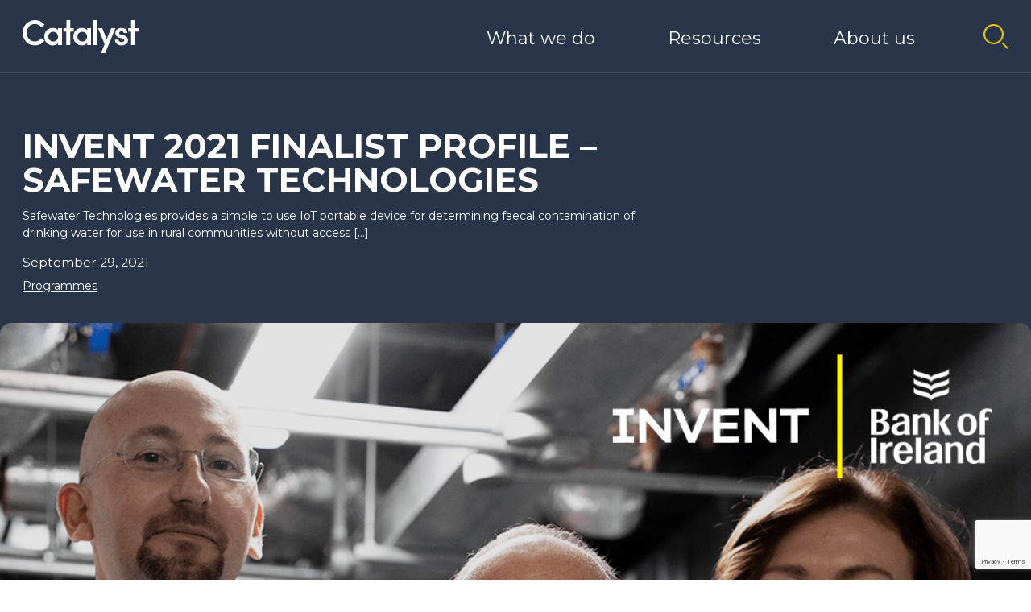

--- FILE ---
content_type: text/html; charset=UTF-8
request_url: https://wearecatalyst.org/2021/09/29/invent-2021-finalist-profile-safewater-technologies/
body_size: 15906
content:
<!DOCTYPE html>
<html lang="en-US">

    
    <head>
        <meta charset="UTF-8">
        <meta name="viewport" content="width=device-width">
        <link rel="preconnect" href="https://fonts.googleapis.com">
        <link rel="preconnect" href="https://fonts.gstatic.com" crossorigin>
        <link href="https://fonts.googleapis.com/css2?family=Montserrat:wght@400;500;700&display=swap" rel="stylesheet">
        <meta name='robots' content='index, follow, max-image-preview:large, max-snippet:-1, max-video-preview:-1' />
	<style>img:is([sizes="auto" i], [sizes^="auto," i]) { contain-intrinsic-size: 3000px 1500px }</style>
	
	<!-- This site is optimized with the Yoast SEO plugin v26.8 - https://yoast.com/product/yoast-seo-wordpress/ -->
	<title>INVENT 2021 FINALIST PROFILE - SAFEWATER TECHNOLOGIES - Catalyst</title>
	<meta name="description" content="Safewater Technologies&nbsp;provides a simple to use IoT portable device for determining faecal contamination of drinking water&nbsp;for use in rural" />
	<link rel="canonical" href="https://wearecatalyst.org/2021/09/29/invent-2021-finalist-profile-safewater-technologies/" />
	<meta property="og:locale" content="en_US" />
	<meta property="og:type" content="article" />
	<meta property="og:title" content="INVENT 2021 FINALIST PROFILE - SAFEWATER TECHNOLOGIES - Catalyst" />
	<meta property="og:description" content="Safewater Technologies&nbsp;provides a simple to use IoT portable device for determining faecal contamination of drinking water&nbsp;for use in rural" />
	<meta property="og:url" content="https://wearecatalyst.org/2021/09/29/invent-2021-finalist-profile-safewater-technologies/" />
	<meta property="og:site_name" content="Catalyst" />
	<meta property="article:publisher" content="https://www.facebook.com/CatalystNI/" />
	<meta property="article:published_time" content="2021-09-29T08:51:47+00:00" />
	<meta property="article:modified_time" content="2021-09-30T08:28:58+00:00" />
	<meta property="og:image" content="https://wearecatalyst.org/wp-content/uploads/2021/09/Invent_2021_Event_Social_1080X1080_Finalists_6-2.png" />
	<meta property="og:image:width" content="1075" />
	<meta property="og:image:height" content="641" />
	<meta property="og:image:type" content="image/png" />
	<meta name="author" content="Catalyst Marketing" />
	<meta name="twitter:card" content="summary_large_image" />
	<meta name="twitter:creator" content="@CatalystNI_" />
	<meta name="twitter:site" content="@CatalystNI_" />
	<meta name="twitter:label1" content="Written by" />
	<meta name="twitter:data1" content="Catalyst Marketing" />
	<meta name="twitter:label2" content="Est. reading time" />
	<meta name="twitter:data2" content="3 minutes" />
	<script type="application/ld+json" class="yoast-schema-graph">{"@context":"https://schema.org","@graph":[{"@type":"Article","@id":"https://wearecatalyst.org/2021/09/29/invent-2021-finalist-profile-safewater-technologies/#article","isPartOf":{"@id":"https://wearecatalyst.org/2021/09/29/invent-2021-finalist-profile-safewater-technologies/"},"author":{"name":"Catalyst Marketing","@id":"https://wearecatalyst.org/#/schema/person/7e8ea25ed6efa245ba66a11cee87c2f7"},"headline":"INVENT 2021 FINALIST PROFILE &#8211; SAFEWATER TECHNOLOGIES","datePublished":"2021-09-29T08:51:47+00:00","dateModified":"2021-09-30T08:28:58+00:00","mainEntityOfPage":{"@id":"https://wearecatalyst.org/2021/09/29/invent-2021-finalist-profile-safewater-technologies/"},"wordCount":520,"publisher":{"@id":"https://wearecatalyst.org/#organization"},"image":{"@id":"https://wearecatalyst.org/2021/09/29/invent-2021-finalist-profile-safewater-technologies/#primaryimage"},"thumbnailUrl":"https://wearecatalyst.org/wp-content/uploads/2021/09/Invent_2021_Event_Social_1080X1080_Finalists_6-2.png","articleSection":["Programmes"],"inLanguage":"en-US"},{"@type":"WebPage","@id":"https://wearecatalyst.org/2021/09/29/invent-2021-finalist-profile-safewater-technologies/","url":"https://wearecatalyst.org/2021/09/29/invent-2021-finalist-profile-safewater-technologies/","name":"INVENT 2021 FINALIST PROFILE - SAFEWATER TECHNOLOGIES - Catalyst","isPartOf":{"@id":"https://wearecatalyst.org/#website"},"primaryImageOfPage":{"@id":"https://wearecatalyst.org/2021/09/29/invent-2021-finalist-profile-safewater-technologies/#primaryimage"},"image":{"@id":"https://wearecatalyst.org/2021/09/29/invent-2021-finalist-profile-safewater-technologies/#primaryimage"},"thumbnailUrl":"https://wearecatalyst.org/wp-content/uploads/2021/09/Invent_2021_Event_Social_1080X1080_Finalists_6-2.png","datePublished":"2021-09-29T08:51:47+00:00","dateModified":"2021-09-30T08:28:58+00:00","description":"Safewater Technologies&nbsp;provides a simple to use IoT portable device for determining faecal contamination of drinking water&nbsp;for use in rural","breadcrumb":{"@id":"https://wearecatalyst.org/2021/09/29/invent-2021-finalist-profile-safewater-technologies/#breadcrumb"},"inLanguage":"en-US","potentialAction":[{"@type":"ReadAction","target":["https://wearecatalyst.org/2021/09/29/invent-2021-finalist-profile-safewater-technologies/"]}]},{"@type":"ImageObject","inLanguage":"en-US","@id":"https://wearecatalyst.org/2021/09/29/invent-2021-finalist-profile-safewater-technologies/#primaryimage","url":"https://wearecatalyst.org/wp-content/uploads/2021/09/Invent_2021_Event_Social_1080X1080_Finalists_6-2.png","contentUrl":"https://wearecatalyst.org/wp-content/uploads/2021/09/Invent_2021_Event_Social_1080X1080_Finalists_6-2.png","width":1075,"height":641},{"@type":"BreadcrumbList","@id":"https://wearecatalyst.org/2021/09/29/invent-2021-finalist-profile-safewater-technologies/#breadcrumb","itemListElement":[{"@type":"ListItem","position":1,"name":"Home","item":"https://wearecatalyst.org/"},{"@type":"ListItem","position":2,"name":"News","item":"https://wearecatalyst.org/news/"},{"@type":"ListItem","position":3,"name":"INVENT 2021 FINALIST PROFILE &#8211; SAFEWATER TECHNOLOGIES"}]},{"@type":"WebSite","@id":"https://wearecatalyst.org/#website","url":"https://wearecatalyst.org/","name":"Catalyst","description":"Opportunity for all from world-leading innovation","publisher":{"@id":"https://wearecatalyst.org/#organization"},"potentialAction":[{"@type":"SearchAction","target":{"@type":"EntryPoint","urlTemplate":"https://wearecatalyst.org/?s={search_term_string}"},"query-input":{"@type":"PropertyValueSpecification","valueRequired":true,"valueName":"search_term_string"}}],"inLanguage":"en-US"},{"@type":"Organization","@id":"https://wearecatalyst.org/#organization","name":"Catalyst","url":"https://wearecatalyst.org/","logo":{"@type":"ImageObject","inLanguage":"en-US","@id":"https://wearecatalyst.org/#/schema/logo/image/","url":"https://wearecatalyst.org/wp-content/uploads/2024/01/Catalyst_Navy.png","contentUrl":"https://wearecatalyst.org/wp-content/uploads/2024/01/Catalyst_Navy.png","width":5535,"height":1563,"caption":"Catalyst"},"image":{"@id":"https://wearecatalyst.org/#/schema/logo/image/"},"sameAs":["https://www.facebook.com/CatalystNI/","https://x.com/CatalystNI_","https://www.instagram.com/catalystni/","https://www.linkedin.com/company/catalyst-ni/","https://www.youtube.com/channel/UCshu3SC-dZsPLuMAUoieRbw"]},{"@type":"Person","@id":"https://wearecatalyst.org/#/schema/person/7e8ea25ed6efa245ba66a11cee87c2f7","name":"Catalyst Marketing","image":{"@type":"ImageObject","inLanguage":"en-US","@id":"https://wearecatalyst.org/#/schema/person/image/","url":"https://secure.gravatar.com/avatar/11d19ec50ff56ab3ae936697ac4838486f8f31a323a66389f07e8c9fd5acc2e3?s=96&d=mm&r=g","contentUrl":"https://secure.gravatar.com/avatar/11d19ec50ff56ab3ae936697ac4838486f8f31a323a66389f07e8c9fd5acc2e3?s=96&d=mm&r=g","caption":"Catalyst Marketing"}}]}</script>
	<!-- / Yoast SEO plugin. -->


<link rel='stylesheet' id='wp-block-library-css' href='https://wearecatalyst.org/wp-includes/css/dist/block-library/style.min.css?ver=6.8.3' type='text/css' media='all' />
<style id='classic-theme-styles-inline-css' type='text/css'>
/*! This file is auto-generated */
.wp-block-button__link{color:#fff;background-color:#32373c;border-radius:9999px;box-shadow:none;text-decoration:none;padding:calc(.667em + 2px) calc(1.333em + 2px);font-size:1.125em}.wp-block-file__button{background:#32373c;color:#fff;text-decoration:none}
</style>
<style id='pdfemb-pdf-embedder-viewer-style-inline-css' type='text/css'>
.wp-block-pdfemb-pdf-embedder-viewer{max-width:none}

</style>
<style id='global-styles-inline-css' type='text/css'>
:root{--wp--preset--aspect-ratio--square: 1;--wp--preset--aspect-ratio--4-3: 4/3;--wp--preset--aspect-ratio--3-4: 3/4;--wp--preset--aspect-ratio--3-2: 3/2;--wp--preset--aspect-ratio--2-3: 2/3;--wp--preset--aspect-ratio--16-9: 16/9;--wp--preset--aspect-ratio--9-16: 9/16;--wp--preset--color--black: #000000;--wp--preset--color--cyan-bluish-gray: #abb8c3;--wp--preset--color--white: #ffffff;--wp--preset--color--pale-pink: #f78da7;--wp--preset--color--vivid-red: #cf2e2e;--wp--preset--color--luminous-vivid-orange: #ff6900;--wp--preset--color--luminous-vivid-amber: #fcb900;--wp--preset--color--light-green-cyan: #7bdcb5;--wp--preset--color--vivid-green-cyan: #00d084;--wp--preset--color--pale-cyan-blue: #8ed1fc;--wp--preset--color--vivid-cyan-blue: #0693e3;--wp--preset--color--vivid-purple: #9b51e0;--wp--preset--gradient--vivid-cyan-blue-to-vivid-purple: linear-gradient(135deg,rgba(6,147,227,1) 0%,rgb(155,81,224) 100%);--wp--preset--gradient--light-green-cyan-to-vivid-green-cyan: linear-gradient(135deg,rgb(122,220,180) 0%,rgb(0,208,130) 100%);--wp--preset--gradient--luminous-vivid-amber-to-luminous-vivid-orange: linear-gradient(135deg,rgba(252,185,0,1) 0%,rgba(255,105,0,1) 100%);--wp--preset--gradient--luminous-vivid-orange-to-vivid-red: linear-gradient(135deg,rgba(255,105,0,1) 0%,rgb(207,46,46) 100%);--wp--preset--gradient--very-light-gray-to-cyan-bluish-gray: linear-gradient(135deg,rgb(238,238,238) 0%,rgb(169,184,195) 100%);--wp--preset--gradient--cool-to-warm-spectrum: linear-gradient(135deg,rgb(74,234,220) 0%,rgb(151,120,209) 20%,rgb(207,42,186) 40%,rgb(238,44,130) 60%,rgb(251,105,98) 80%,rgb(254,248,76) 100%);--wp--preset--gradient--blush-light-purple: linear-gradient(135deg,rgb(255,206,236) 0%,rgb(152,150,240) 100%);--wp--preset--gradient--blush-bordeaux: linear-gradient(135deg,rgb(254,205,165) 0%,rgb(254,45,45) 50%,rgb(107,0,62) 100%);--wp--preset--gradient--luminous-dusk: linear-gradient(135deg,rgb(255,203,112) 0%,rgb(199,81,192) 50%,rgb(65,88,208) 100%);--wp--preset--gradient--pale-ocean: linear-gradient(135deg,rgb(255,245,203) 0%,rgb(182,227,212) 50%,rgb(51,167,181) 100%);--wp--preset--gradient--electric-grass: linear-gradient(135deg,rgb(202,248,128) 0%,rgb(113,206,126) 100%);--wp--preset--gradient--midnight: linear-gradient(135deg,rgb(2,3,129) 0%,rgb(40,116,252) 100%);--wp--preset--font-size--small: 13px;--wp--preset--font-size--medium: 20px;--wp--preset--font-size--large: 36px;--wp--preset--font-size--x-large: 42px;--wp--preset--spacing--20: 0.44rem;--wp--preset--spacing--30: 0.67rem;--wp--preset--spacing--40: 1rem;--wp--preset--spacing--50: 1.5rem;--wp--preset--spacing--60: 2.25rem;--wp--preset--spacing--70: 3.38rem;--wp--preset--spacing--80: 5.06rem;--wp--preset--shadow--natural: 6px 6px 9px rgba(0, 0, 0, 0.2);--wp--preset--shadow--deep: 12px 12px 50px rgba(0, 0, 0, 0.4);--wp--preset--shadow--sharp: 6px 6px 0px rgba(0, 0, 0, 0.2);--wp--preset--shadow--outlined: 6px 6px 0px -3px rgba(255, 255, 255, 1), 6px 6px rgba(0, 0, 0, 1);--wp--preset--shadow--crisp: 6px 6px 0px rgba(0, 0, 0, 1);}:where(.is-layout-flex){gap: 0.5em;}:where(.is-layout-grid){gap: 0.5em;}body .is-layout-flex{display: flex;}.is-layout-flex{flex-wrap: wrap;align-items: center;}.is-layout-flex > :is(*, div){margin: 0;}body .is-layout-grid{display: grid;}.is-layout-grid > :is(*, div){margin: 0;}:where(.wp-block-columns.is-layout-flex){gap: 2em;}:where(.wp-block-columns.is-layout-grid){gap: 2em;}:where(.wp-block-post-template.is-layout-flex){gap: 1.25em;}:where(.wp-block-post-template.is-layout-grid){gap: 1.25em;}.has-black-color{color: var(--wp--preset--color--black) !important;}.has-cyan-bluish-gray-color{color: var(--wp--preset--color--cyan-bluish-gray) !important;}.has-white-color{color: var(--wp--preset--color--white) !important;}.has-pale-pink-color{color: var(--wp--preset--color--pale-pink) !important;}.has-vivid-red-color{color: var(--wp--preset--color--vivid-red) !important;}.has-luminous-vivid-orange-color{color: var(--wp--preset--color--luminous-vivid-orange) !important;}.has-luminous-vivid-amber-color{color: var(--wp--preset--color--luminous-vivid-amber) !important;}.has-light-green-cyan-color{color: var(--wp--preset--color--light-green-cyan) !important;}.has-vivid-green-cyan-color{color: var(--wp--preset--color--vivid-green-cyan) !important;}.has-pale-cyan-blue-color{color: var(--wp--preset--color--pale-cyan-blue) !important;}.has-vivid-cyan-blue-color{color: var(--wp--preset--color--vivid-cyan-blue) !important;}.has-vivid-purple-color{color: var(--wp--preset--color--vivid-purple) !important;}.has-black-background-color{background-color: var(--wp--preset--color--black) !important;}.has-cyan-bluish-gray-background-color{background-color: var(--wp--preset--color--cyan-bluish-gray) !important;}.has-white-background-color{background-color: var(--wp--preset--color--white) !important;}.has-pale-pink-background-color{background-color: var(--wp--preset--color--pale-pink) !important;}.has-vivid-red-background-color{background-color: var(--wp--preset--color--vivid-red) !important;}.has-luminous-vivid-orange-background-color{background-color: var(--wp--preset--color--luminous-vivid-orange) !important;}.has-luminous-vivid-amber-background-color{background-color: var(--wp--preset--color--luminous-vivid-amber) !important;}.has-light-green-cyan-background-color{background-color: var(--wp--preset--color--light-green-cyan) !important;}.has-vivid-green-cyan-background-color{background-color: var(--wp--preset--color--vivid-green-cyan) !important;}.has-pale-cyan-blue-background-color{background-color: var(--wp--preset--color--pale-cyan-blue) !important;}.has-vivid-cyan-blue-background-color{background-color: var(--wp--preset--color--vivid-cyan-blue) !important;}.has-vivid-purple-background-color{background-color: var(--wp--preset--color--vivid-purple) !important;}.has-black-border-color{border-color: var(--wp--preset--color--black) !important;}.has-cyan-bluish-gray-border-color{border-color: var(--wp--preset--color--cyan-bluish-gray) !important;}.has-white-border-color{border-color: var(--wp--preset--color--white) !important;}.has-pale-pink-border-color{border-color: var(--wp--preset--color--pale-pink) !important;}.has-vivid-red-border-color{border-color: var(--wp--preset--color--vivid-red) !important;}.has-luminous-vivid-orange-border-color{border-color: var(--wp--preset--color--luminous-vivid-orange) !important;}.has-luminous-vivid-amber-border-color{border-color: var(--wp--preset--color--luminous-vivid-amber) !important;}.has-light-green-cyan-border-color{border-color: var(--wp--preset--color--light-green-cyan) !important;}.has-vivid-green-cyan-border-color{border-color: var(--wp--preset--color--vivid-green-cyan) !important;}.has-pale-cyan-blue-border-color{border-color: var(--wp--preset--color--pale-cyan-blue) !important;}.has-vivid-cyan-blue-border-color{border-color: var(--wp--preset--color--vivid-cyan-blue) !important;}.has-vivid-purple-border-color{border-color: var(--wp--preset--color--vivid-purple) !important;}.has-vivid-cyan-blue-to-vivid-purple-gradient-background{background: var(--wp--preset--gradient--vivid-cyan-blue-to-vivid-purple) !important;}.has-light-green-cyan-to-vivid-green-cyan-gradient-background{background: var(--wp--preset--gradient--light-green-cyan-to-vivid-green-cyan) !important;}.has-luminous-vivid-amber-to-luminous-vivid-orange-gradient-background{background: var(--wp--preset--gradient--luminous-vivid-amber-to-luminous-vivid-orange) !important;}.has-luminous-vivid-orange-to-vivid-red-gradient-background{background: var(--wp--preset--gradient--luminous-vivid-orange-to-vivid-red) !important;}.has-very-light-gray-to-cyan-bluish-gray-gradient-background{background: var(--wp--preset--gradient--very-light-gray-to-cyan-bluish-gray) !important;}.has-cool-to-warm-spectrum-gradient-background{background: var(--wp--preset--gradient--cool-to-warm-spectrum) !important;}.has-blush-light-purple-gradient-background{background: var(--wp--preset--gradient--blush-light-purple) !important;}.has-blush-bordeaux-gradient-background{background: var(--wp--preset--gradient--blush-bordeaux) !important;}.has-luminous-dusk-gradient-background{background: var(--wp--preset--gradient--luminous-dusk) !important;}.has-pale-ocean-gradient-background{background: var(--wp--preset--gradient--pale-ocean) !important;}.has-electric-grass-gradient-background{background: var(--wp--preset--gradient--electric-grass) !important;}.has-midnight-gradient-background{background: var(--wp--preset--gradient--midnight) !important;}.has-small-font-size{font-size: var(--wp--preset--font-size--small) !important;}.has-medium-font-size{font-size: var(--wp--preset--font-size--medium) !important;}.has-large-font-size{font-size: var(--wp--preset--font-size--large) !important;}.has-x-large-font-size{font-size: var(--wp--preset--font-size--x-large) !important;}
:where(.wp-block-post-template.is-layout-flex){gap: 1.25em;}:where(.wp-block-post-template.is-layout-grid){gap: 1.25em;}
:where(.wp-block-columns.is-layout-flex){gap: 2em;}:where(.wp-block-columns.is-layout-grid){gap: 2em;}
:root :where(.wp-block-pullquote){font-size: 1.5em;line-height: 1.6;}
</style>
<link rel='stylesheet' id='contact-form-7-css' href='https://wearecatalyst.org/wp-content/plugins/contact-form-7/includes/css/styles.css?ver=6.1.4' type='text/css' media='all' />
<link rel='stylesheet' id='styles-css' href='https://wearecatalyst.org/wp-content/themes/we-are-catalyst-2-1-3/style.css?ver=6.8.3' type='text/css' media='all' />
<script type="text/javascript" src="https://wearecatalyst.org/wp-includes/js/jquery/jquery.min.js?ver=3.7.1" id="jquery-core-js"></script>
<script type="text/javascript" src="https://wearecatalyst.org/wp-includes/js/jquery/jquery-migrate.min.js?ver=3.4.1" id="jquery-migrate-js"></script>
<script type="text/javascript" id="3d-flip-book-client-locale-loader-js-extra">
/* <![CDATA[ */
var FB3D_CLIENT_LOCALE = {"ajaxurl":"https:\/\/wearecatalyst.org\/wp-admin\/admin-ajax.php","dictionary":{"Table of contents":"Table of contents","Close":"Close","Bookmarks":"Bookmarks","Thumbnails":"Thumbnails","Search":"Search","Share":"Share","Facebook":"Facebook","Twitter":"Twitter","Email":"Email","Play":"Play","Previous page":"Previous page","Next page":"Next page","Zoom in":"Zoom in","Zoom out":"Zoom out","Fit view":"Fit view","Auto play":"Auto play","Full screen":"Full screen","More":"More","Smart pan":"Smart pan","Single page":"Single page","Sounds":"Sounds","Stats":"Stats","Print":"Print","Download":"Download","Goto first page":"Goto first page","Goto last page":"Goto last page"},"images":"https:\/\/wearecatalyst.org\/wp-content\/plugins\/interactive-3d-flipbook-powered-physics-engine\/assets\/images\/","jsData":{"urls":[],"posts":{"ids_mis":[],"ids":[]},"pages":[],"firstPages":[],"bookCtrlProps":[],"bookTemplates":[]},"key":"3d-flip-book","pdfJS":{"pdfJsLib":"https:\/\/wearecatalyst.org\/wp-content\/plugins\/interactive-3d-flipbook-powered-physics-engine\/assets\/js\/pdf.min.js?ver=4.3.136","pdfJsWorker":"https:\/\/wearecatalyst.org\/wp-content\/plugins\/interactive-3d-flipbook-powered-physics-engine\/assets\/js\/pdf.worker.js?ver=4.3.136","stablePdfJsLib":"https:\/\/wearecatalyst.org\/wp-content\/plugins\/interactive-3d-flipbook-powered-physics-engine\/assets\/js\/stable\/pdf.min.js?ver=2.5.207","stablePdfJsWorker":"https:\/\/wearecatalyst.org\/wp-content\/plugins\/interactive-3d-flipbook-powered-physics-engine\/assets\/js\/stable\/pdf.worker.js?ver=2.5.207","pdfJsCMapUrl":"https:\/\/wearecatalyst.org\/wp-content\/plugins\/interactive-3d-flipbook-powered-physics-engine\/assets\/cmaps\/"},"cacheurl":"https:\/\/wearecatalyst.org\/wp-content\/uploads\/3d-flip-book\/cache\/","pluginsurl":"https:\/\/wearecatalyst.org\/wp-content\/plugins\/","pluginurl":"https:\/\/wearecatalyst.org\/wp-content\/plugins\/interactive-3d-flipbook-powered-physics-engine\/","thumbnailSize":{"width":"150","height":"150"},"version":"1.16.17"};
/* ]]> */
</script>
<script type="text/javascript" src="https://wearecatalyst.org/wp-content/plugins/interactive-3d-flipbook-powered-physics-engine/assets/js/client-locale-loader.js?ver=1.16.17" id="3d-flip-book-client-locale-loader-js" async="async" data-wp-strategy="async"></script>
<script type="text/javascript" src="https://wearecatalyst.org/wp-content/themes/we-are-catalyst-2-1-3/js/vendor.js?ver=6.8.3" id="vendor_scripts-js"></script>
<script type="text/javascript" src="https://wearecatalyst.org/wp-content/themes/we-are-catalyst-2-1-3/js/scripts.js?ver=6.8.3" id="custom_scripts-js"></script>
<link rel="https://api.w.org/" href="https://wearecatalyst.org/wp-json/" /><link rel="alternate" title="JSON" type="application/json" href="https://wearecatalyst.org/wp-json/wp/v2/posts/7438" /><link rel="alternate" title="oEmbed (JSON)" type="application/json+oembed" href="https://wearecatalyst.org/wp-json/oembed/1.0/embed?url=https%3A%2F%2Fwearecatalyst.org%2F2021%2F09%2F29%2Finvent-2021-finalist-profile-safewater-technologies%2F" />
<link rel="alternate" title="oEmbed (XML)" type="text/xml+oembed" href="https://wearecatalyst.org/wp-json/oembed/1.0/embed?url=https%3A%2F%2Fwearecatalyst.org%2F2021%2F09%2F29%2Finvent-2021-finalist-profile-safewater-technologies%2F&#038;format=xml" />
     <!-- Google Tag Manager -->
        <script>
        (function(w, d, s, l, i) {
            w[l] = w[l] || [];
            w[l].push({
                'gtm.start': new Date().getTime(),
                event: 'gtm.js'
            });
            var f = d.getElementsByTagName(s)[0],
                j = d.createElement(s),
                dl = l != 'dataLayer' ? '&l=' + l : '';
            j.async = true;
            j.src =
                'https://www.googletagmanager.com/gtm.js?id=' + i + dl;
            f.parentNode.insertBefore(j, f);
        })(window, document, 'script', 'dataLayer', 'GTM-PS8CLQG');
        </script>
        <!-- End Google Tag Manager -->

        <!-- Facebook Pixel Code -->
        <script>
        ! function(f, b, e, v, n, t, s) {
            if (f.fbq) return;
            n = f.fbq = function() {
                n.callMethod ?
                    n.callMethod.apply(n, arguments) : n.queue.push(arguments)
            };
            if (!f._fbq) f._fbq = n;
            n.push = n;
            n.loaded = !0;
            n.version = '2.0';
            n.queue = [];
            t = b.createElement(e);
            t.async = !0;
            t.src = v;
            s = b.getElementsByTagName(e)[0];
            s.parentNode.insertBefore(t, s)
        }(window, document, 'script',
            'https://connect.facebook.net/en_US/fbevents.js');
        fbq('init', '821104434911213');
        fbq('track', 'PageView');
        </script>
        <noscript><img height="1" width="1" style="display:none" src="https://www.facebook.com/tr?id=821104434911213&ev=PageView&noscript=1" /></noscript>
<!-- End Facebook Pixel Code -->
<link rel="icon" href="https://wearecatalyst.org/wp-content/uploads/2022/05/cropped-MicrosoftTeams-image-58-32x32.png" sizes="32x32" />
<link rel="icon" href="https://wearecatalyst.org/wp-content/uploads/2022/05/cropped-MicrosoftTeams-image-58-192x192.png" sizes="192x192" />
<link rel="apple-touch-icon" href="https://wearecatalyst.org/wp-content/uploads/2022/05/cropped-MicrosoftTeams-image-58-180x180.png" />
<meta name="msapplication-TileImage" content="https://wearecatalyst.org/wp-content/uploads/2022/05/cropped-MicrosoftTeams-image-58-270x270.png" />
    </head>

    <body class="wp-singular post-template-default single single-post postid-7438 single-format-standard wp-embed-responsive wp-theme-we-are-catalyst-2-1-3 has-featured-image">

        
        <div id="search-overlay" class="fixed inset-0 z-50 w-full h-full p-8 transition duration-300 ease-in-out transform translate-y-full opacity-0">
            <form class="relative z-10 flex flex-col max-w-screen-xl mx-auto md:flex-row md:items-center" role="search" method="get" id="searchform" action="https://wearecatalyst.org/">
                <input class="h-16 mr-4 text-2xl border-none" type="text" value="" name="s" id="s" placeholder="Search (eg. Catalyst Programmes)" required tabindex="-1" />
                <input class="w-full h-16 px-8 py-2 mt-4 text-2xl border-none outline-none cursor-pointer md:mt-0 text-navy bg-yellow md:w-auto ring-0 hover:bg-gray-100" type="submit" id="searchsubmit" value="Search" tabindex="-1" />
                <svg class="w-10 h-10" xmlns="http://www.w3.org/2000/svg" viewBox="0 0 32 32"><path fill="#FFFFFF" d="M24 9.4L22.6 8 16 14.6 9.4 8 8 9.4l6.6 6.6L8 22.6 9.4 24l6.6-6.6 6.6 6.6 1.4-1.4-6.6-6.6L24 9.4z"></path></svg>
            </form>
            <div id="search-overlay-backdrop" class="absolute inset-0 w-full h-full cursor-pointer bg-navy bg-opacity-70"></div>
        </div>

        <header class="fixed top-0 left-0 z-40 w-full px-8 bg-navy text-white">
            <div class="flex items-center justify-between w-full max-w-screen-xl mx-auto -mb-px lg:justify-end">
                <div class="">
                    <a href="/" class="flex logo">
                        <svg xmlns="http://www.w3.org/2000/svg" viewBox="0 0 154.68 43.666" class="transition duration-300 ease-in-out fill-current hover:text-yellow icon fill-current"><g data-name="Group 4"><g data-name="Group 1"><path data-name="Path 1" d="M25.151 23.971l-.134.173a10.956 10.956 0 01-14.165 2.605 10.993 10.993 0 01-4.008-4.175 11.891 11.891 0 01-1.457-5.807 11.53 11.53 0 013.216-8.21 10.5 10.5 0 017.888-3.379 10.5 10.5 0 014.653 1.062 12.129 12.129 0 013.79 2.9l.136.154 4.168-3.274-.137-.163a15.3 15.3 0 00-5.486-4.307A16.562 16.562 0 0016.491.001a16.123 16.123 0 00-8.327 2.244 16.408 16.408 0 00-5.979 6.094A16.86 16.86 0 000 16.767a16.753 16.753 0 002.185 8.39 16.333 16.333 0 0014.307 8.3 16.471 16.471 0 007.216-1.6 15.179 15.179 0 005.487-4.422l.131-.17z"></path><path data-name="Path 2" d="M47.352 10.752v2.576a6.944 6.944 0 00-2.813-2.14 10.77 10.77 0 00-4.319-.916 11.541 11.541 0 00-5.583 1.394 10.739 10.739 0 00-4.135 4.072 11.881 11.881 0 00-1.571 6.107 12.38 12.38 0 00.919 4.79 10.742 10.742 0 002.469 3.7 11.32 11.32 0 003.592 2.303 11.448 11.448 0 004.3.825 10.389 10.389 0 004.335-.967 7.3 7.3 0 002.8-2.138v2.648h5.25V10.752zm-.041 11.049a6.278 6.278 0 01-1.9 4.792 6.531 6.531 0 01-4.622 1.782 6.379 6.379 0 01-6.47-6.574 6.155 6.155 0 011.872-4.644 6.435 6.435 0 014.6-1.793 6.7 6.7 0 014.547 1.753 5.959 5.959 0 011.973 4.684"></path><path data-name="Path 3" d="M63.653 10.752V.001h-5.25v10.751h-3.928v4.405h3.926v17.85h5.25v-17.85h4.633v-4.405z"></path><path data-name="Path 4" d="M86.123 10.752v2.576a6.941 6.941 0 00-2.812-2.14 10.779 10.779 0 00-4.32-.916 11.537 11.537 0 00-5.582 1.394 10.741 10.741 0 00-4.136 4.072 11.89 11.89 0 00-1.57 6.107 12.4 12.4 0 00.918 4.79 10.765 10.765 0 002.469 3.7 11.428 11.428 0 007.9 3.133 10.389 10.389 0 004.335-.967 7.29 7.29 0 002.8-2.138v2.648h5.251V10.752zm-.045 11.049a6.281 6.281 0 01-1.895 4.792 6.533 6.533 0 01-4.623 1.782 6.379 6.379 0 01-6.47-6.574 6.159 6.159 0 011.872-4.644 6.437 6.437 0 014.6-1.793 6.693 6.693 0 014.547 1.753 5.962 5.962 0 011.969 4.684"></path><path data-name="Rectangle 1" d="M94.037 0h5.249v33.006h-5.249z"></path><path data-name="Path 5" d="M118.206 10.752l-5.971 14.594-5.927-14.594h-5.607l8.742 21.012-4.812 11.9h5.51l13.693-32.915z"></path><path data-name="Path 6" d="M140.371 24.872a7.077 7.077 0 00-.851-1.844 5.733 5.733 0 00-1.832-1.735 9.882 9.882 0 00-2.942-1.184l-3.374-.833c-1.45-.411-2.288-.932-2.489-1.549a2.11 2.11 0 01.2-1.815 2.137 2.137 0 011.144-.809 5.155 5.155 0 011.808-.334 3.677 3.677 0 012.055.569 2.137 2.137 0 01.962 1.636l.022.191h4.872l-.012-.228a7.1 7.1 0 00-.818-3.06 5.854 5.854 0 00-1.89-2.1 8.714 8.714 0 00-2.506-1.136 10.792 10.792 0 00-2.872-.374 9.222 9.222 0 00-5.521 1.719 5.766 5.766 0 00-2.618 4.234 6.25 6.25 0 001.267 4.594 9.369 9.369 0 004.944 2.733l2.947.707a5.354 5.354 0 012.1.916 1.778 1.778 0 01.772 1.475 1.968 1.968 0 01-.969 1.742 4.648 4.648 0 01-2.591.667 4.807 4.807 0 01-2.928-.814 3.057 3.057 0 01-1.252-2.17l-.024-.19h-4.863v.222a6.66 6.66 0 001.36 3.984 8.015 8.015 0 003.238 2.545 10.22 10.22 0 004.068.827 10.616 10.616 0 006.354-1.78 5.837 5.837 0 002.487-4.98 6.7 6.7 0 00-.25-1.831"></path><path data-name="Path 7" d="M150.046 10.752V.001h-5.249v10.751h-3.926v4.405h3.926v17.85h5.249v-17.85h4.634v-4.405z"></path></g></g></svg>
                        <div class="sr-only">Homepage link</div>
                    </a>
                </div>
                <nav class="w-full hidden lg:block">
                    <ul class="nav flex justify-end items-center">
                        <li class="nav-item">
                            <a href="#">What we do</a>
                            <ul class="sub-nav bg-navy w-full">
                                <li class="w-full max-w-screen-xl mx-auto">
                                    <ul class="sub-nav--parent flex justify-between">
                                        <li class="whatWeDoSubNav active">
                                            <a href="https://wearecatalyst.org/find-your-support-path/" class="flex items-center">Entrepreneur Support<svg width="22px" height="22px" xmlns="http://www.w3.org/2000/svg" version="1.1" viewBox="0 0 22 22"><polygon fill="#FFFFFF" points="18.7 0 0 0 0 3.3 16.4 3.3 0 19.7 2.3 22 18.7 5.6 18.7 22 22 22 22 3.3 22 0 18.7 0"/></svg>
                                            </a>
                                            <span class="block"></span>
                                            <ul class="sub-nav--child w-full open">
                                                <li class="w-full max-w-screen-xl mx-auto">
                                                    <div class="sub-nav--child--inner w-full flex flex-wrap justify-between">
                                                        <div class="flex flex-col"><strong class="text-yellow">I’ve an idea</strong><span><a href="https://wearecatalyst.org/programmes/co-builders/">Co-builders</a></span><span><a href="https://wearecatalyst.org/programmes/hello-possible/">Hello Possible</a></span><span><a href="https://wearecatalyst.org/programmes/springboard/">Springboard</a></span><span><a href="https://wearecatalyst.org/programmes/invent/">INVENT</a></span></div><div class="flex flex-col"><strong class="text-yellow">I’m ready to scale</strong><span><a href="https://wearecatalyst.org/programmes/basecamp-boston-3/">Basecamp Boston</a></span><span><a href="https://wearecatalyst.org/programmes/inbound-investors/">Inbound Investors</a></span><span><a href="https://wearecatalyst.org/programmes/ceos-connect/">CEOs Connect</a></span><span><a href="https://wearecatalyst.org/programmes/way-to-scale/">Way to Scale</a></span></div><div class="flex flex-col"><strong class="text-yellow">I want to learn &amp; grow</strong><span><a href="https://wearecatalyst.org/programmes/stryve/">Stryve</a></span><span><a href="https://wearecatalyst.org/programmes/catalyst-schools/">Catalyst Schools</a></span><span><a href="https://wearecatalyst.org/programmes/generation-innovation/">Generation Innovation</a></span></div><div class="flex flex-col"><strong class="text-yellow">I need mentor support</strong><span><a href="https://wearecatalyst.org/programmes/role-models/">Role Models</a></span><span><a href="https://wearecatalyst.org/programmes/catalyst-link/">Catalyst Link</a></span></div>                                                        <div class="w-full flex">
                                                            <a href='https://wearecatalyst.org/find-your-support-path/' class="flex items-center bg-yellow text-navy"><span>Find your support path</span><svg width="24px" height="24px" xmlns="http://www.w3.org/2000/svg" version="1.1" viewBox="0 0 24 24"><polygon fill="#293548" points="20.4 0 0 0 0 3.6 17.9 3.6 0 21.5 2.5 24 20.4 6.1 20.4 24 24 24 24 3.6 24 0 20.4 0"/></svg></a>
                                                        </div>
                                                    </div>
                                                </li>
                                            </ul>
                                        </li>
                                        <li class="whatWeDoSubNav">
                                            <a href="https://wearecatalyst.org/find-a-workspace/" class="flex items-center">Workspaces<svg width="22px" height="22px" xmlns="http://www.w3.org/2000/svg" version="1.1" viewBox="0 0 22 22"><polygon fill="#FFFFFF" points="18.7 0 0 0 0 3.3 16.4 3.3 0 19.7 2.3 22 18.7 5.6 18.7 22 22 22 22 3.3 22 0 18.7 0"/></svg>
                                            </a>
                                            <span class="block"></span>
                                            <ul class="sub-nav--child w-full">
                                                <li class="w-full max-w-screen-xl mx-auto">
                                                    <div class="sub-nav--child--inner w-full flex flex-wrap justify-between">
                                                        <div class="flex flex-col w-full"><strong class="text-yellow">Locations</strong><div class="flex justify-between inline-links"><div><a href="https://wearecatalyst.org/workspaces/titanic-quarter-belfast/">Belfast (Titanic Quarter)</a></div><div><a href="https://wearecatalyst.org/workspaces/the-innovation-centre-derrylondonderry/">Derry / Londonderry</a></div><div><a href="https://wearecatalyst.org/workspaces/bedford-st-belfast/">Belfast (Bedford St)</a></div></div></div>                                                        <div class="w-full flex">
                                                            <a href='https://wearecatalyst.org/find-a-workspace/' class="flex items-center bg-yellow text-navy"><span>Find a workspace</span><svg width="24px" height="24px" xmlns="http://www.w3.org/2000/svg" version="1.1" viewBox="0 0 24 24"><polygon fill="#293548" points="20.4 0 0 0 0 3.6 17.9 3.6 0 21.5 2.5 24 20.4 6.1 20.4 24 24 24 24 3.6 24 0 20.4 0"/></svg></a>
                                                        </div>
                                                    </div>
                                                </li>
                                            </ul>
                                        </li>   
                                        <li class="whatWeDoSubNav">
                                            <a href="https://wearecatalyst.org/open-innovation/" class="flex items-center">Open Innovation<svg width="22px" height="22px" xmlns="http://www.w3.org/2000/svg" version="1.1" viewBox="0 0 22 22"><polygon fill="#FFFFFF" points="18.7 0 0 0 0 3.3 16.4 3.3 0 19.7 2.3 22 18.7 5.6 18.7 22 22 22 22 3.3 22 0 18.7 0"/></svg>
                                            </a>
                                            <span class="block"></span>
                                            <ul class="sub-nav--child w-full">
                                                <li class="w-full max-w-screen-xl mx-auto">
                                                    <div class="sub-nav--child--inner w-full flex flex-wrap justify-between inline-links">
                                                        <div><a href="https://www.nwcam2.co/">NWCAM2</a></div><div><a href="https://wearecatalyst.org/open-innovation/">ONEHEALTH</a></div><div><a href="https://wearecatalyst.org/open-innovation/">Collaborate with us</a></div>                                                        <div style="display: none;"></div>
                                                    </div>
                                                </li>
                                            </ul>
                                        </li>
                                    </ul>
                                </li>
                            </ul>
                        </li>
                        <li class="nav-item">
                            <a href="#">Resources</a>
                            <ul class="sub-nav bg-navy w-full">
                                <li class="w-full max-w-screen-xl mx-auto">
                                    <ul class="sub-nav--parent flex justify-between">
                                        <li class="active">
                                            <a href="#" class="flex items-center">Resources</a>
                                            <span class="block"></span>
                                            <ul class="sub-nav--child w-full open">
                                                <li class="w-full max-w-screen-xl mx-auto">
                                                    <div class="sub-nav--child--inner w-full flex flex-wrap justify-between links inline-links">
                                                        <div><a href="https://wearecatalyst.org/news/">News & Events</a></div><div><a href="https://wearecatalyst.org/blog/">Blog</a></div><div><a href="https://wearecatalyst.org/the-catalyst-podcast/">The Catalyst Podcast</a></div><div><a href="https://wearecatalyst.org/research/">Research & Insights</a></div><div><a href="https://wearecatalyst.org/25-years-of-catalyst/">25 Years of Catalyst</a></div>                                                        <div></div>
                                                    </div>
                                                </li>
                                            </ul>
                                        </li>
                                    </ul>
                                </li>
                            </ul>
                        </li>
                        <li class="nav-item">
                            <a href="#">About us</a>
                            <ul class="sub-nav bg-navy w-full">
                                <li class="w-full max-w-screen-xl mx-auto">
                                    <ul class="sub-nav--parent flex justify-between">
                                        <li class="active">
                                            <a href="https://wearecatalyst.org/about-us/" class="flex items-center">About Us<svg width="22" height="22" viewBox="0 0 22 22" fill="none" xmlns="http://www.w3.org/2000/svg"><path d="M1 1H21M21 21V1M21 1L1 21" stroke="white" stroke-width="2"/></svg>
                                            </a>
                                            <span class="block"></span>
                                            <ul class="sub-nav--child w-full open">
                                                <li class="w-full max-w-screen-xl mx-auto">
                                                    <div class="sub-nav--child--inner w-full flex flex-wrap justify-between links inline-links">
                                                        <div><a href="https://wearecatalyst.org/about-us">About Us</a></div><div><a href="https://wearecatalyst.org/meet-the-team/">Meet Our Team</a></div><div><a href="https://wearecatalyst.org/25-years-of-catalyst/">Our History</a></div><div><a href="https://wearecatalyst.org/career-and-opportunities/">Careers</a></div><div><a href="https://wearecatalyst.org/partners/">Partners with us</a></div><div><a href="https://wearecatalyst.org/board-members/">Board Members</a></div><div><a href="https://wearecatalyst.org/catalyst-annual-briefing/">Annual Briefing</a></div><div><a href="https://wearecatalyst.org/catalyst-quality-policy/">Catalyst Quality Policy</a></div>                                                        <div></div>
                                                    </div>
                                                </li>
                                            </ul>
                                        </li>
                                    </ul>
                                </li>
                            </ul>
                        </li>
                    </ul>
                </nav>
                <div class="inline-flex items-center">
                    <button id="search-toggle" class="flex items-center transition duration-300 ease-in-out focus:outline-none hover:opacity-50 text-navy">
                        <svg width="31" height="31" viewBox="0 0 31 31" fill="none" xmlns="http://www.w3.org/2000/svg">
                            <circle cx="12.5" cy="12.5" r="11.5" stroke="#EDC500" stroke-width="2" stroke-linecap="round"/>
                            <path d="M24 24L30 30" stroke="#EDC500" stroke-width="2" stroke-linecap="round"/>
                        </svg>
                    </button>
                    <div id="mobile-menu-open" class="flex items-center ml-4 transition duration-300 ease-in-out cursor-pointer lg:hidden">
                        <svg width="32" height="32" xmlns="http://www.w3.org/2000/svg"><path fill="#FFFFFF" d="M28 24H4v2h24v-2zm0-12H4v2h24v-2zm0 6H4v2h24v-2zm0-12H4v2h24V6z"/></svg>
                    </div>
                </div>
            </div>
        </header>

        <div class="mobile-nav fixed lg:hidden top-0 left-0 w-full h-full z-40 bg-navy text-white">
            <div class="top flex justify-between items-center">
                <div class="logo">
                    <a href="/" class="flex">
                        <svg xmlns="http://www.w3.org/2000/svg" viewBox="0 0 154.68 43.666" class="transition duration-300 ease-in-out fill-current hover:text-yellow icon fill-current"><g data-name="Group 4"><g data-name="Group 1"><path data-name="Path 1" d="M25.151 23.971l-.134.173a10.956 10.956 0 01-14.165 2.605 10.993 10.993 0 01-4.008-4.175 11.891 11.891 0 01-1.457-5.807 11.53 11.53 0 013.216-8.21 10.5 10.5 0 017.888-3.379 10.5 10.5 0 014.653 1.062 12.129 12.129 0 013.79 2.9l.136.154 4.168-3.274-.137-.163a15.3 15.3 0 00-5.486-4.307A16.562 16.562 0 0016.491.001a16.123 16.123 0 00-8.327 2.244 16.408 16.408 0 00-5.979 6.094A16.86 16.86 0 000 16.767a16.753 16.753 0 002.185 8.39 16.333 16.333 0 0014.307 8.3 16.471 16.471 0 007.216-1.6 15.179 15.179 0 005.487-4.422l.131-.17z"></path><path data-name="Path 2" d="M47.352 10.752v2.576a6.944 6.944 0 00-2.813-2.14 10.77 10.77 0 00-4.319-.916 11.541 11.541 0 00-5.583 1.394 10.739 10.739 0 00-4.135 4.072 11.881 11.881 0 00-1.571 6.107 12.38 12.38 0 00.919 4.79 10.742 10.742 0 002.469 3.7 11.32 11.32 0 003.592 2.303 11.448 11.448 0 004.3.825 10.389 10.389 0 004.335-.967 7.3 7.3 0 002.8-2.138v2.648h5.25V10.752zm-.041 11.049a6.278 6.278 0 01-1.9 4.792 6.531 6.531 0 01-4.622 1.782 6.379 6.379 0 01-6.47-6.574 6.155 6.155 0 011.872-4.644 6.435 6.435 0 014.6-1.793 6.7 6.7 0 014.547 1.753 5.959 5.959 0 011.973 4.684"></path><path data-name="Path 3" d="M63.653 10.752V.001h-5.25v10.751h-3.928v4.405h3.926v17.85h5.25v-17.85h4.633v-4.405z"></path><path data-name="Path 4" d="M86.123 10.752v2.576a6.941 6.941 0 00-2.812-2.14 10.779 10.779 0 00-4.32-.916 11.537 11.537 0 00-5.582 1.394 10.741 10.741 0 00-4.136 4.072 11.89 11.89 0 00-1.57 6.107 12.4 12.4 0 00.918 4.79 10.765 10.765 0 002.469 3.7 11.428 11.428 0 007.9 3.133 10.389 10.389 0 004.335-.967 7.29 7.29 0 002.8-2.138v2.648h5.251V10.752zm-.045 11.049a6.281 6.281 0 01-1.895 4.792 6.533 6.533 0 01-4.623 1.782 6.379 6.379 0 01-6.47-6.574 6.159 6.159 0 011.872-4.644 6.437 6.437 0 014.6-1.793 6.693 6.693 0 014.547 1.753 5.962 5.962 0 011.969 4.684"></path><path data-name="Rectangle 1" d="M94.037 0h5.249v33.006h-5.249z"></path><path data-name="Path 5" d="M118.206 10.752l-5.971 14.594-5.927-14.594h-5.607l8.742 21.012-4.812 11.9h5.51l13.693-32.915z"></path><path data-name="Path 6" d="M140.371 24.872a7.077 7.077 0 00-.851-1.844 5.733 5.733 0 00-1.832-1.735 9.882 9.882 0 00-2.942-1.184l-3.374-.833c-1.45-.411-2.288-.932-2.489-1.549a2.11 2.11 0 01.2-1.815 2.137 2.137 0 011.144-.809 5.155 5.155 0 011.808-.334 3.677 3.677 0 012.055.569 2.137 2.137 0 01.962 1.636l.022.191h4.872l-.012-.228a7.1 7.1 0 00-.818-3.06 5.854 5.854 0 00-1.89-2.1 8.714 8.714 0 00-2.506-1.136 10.792 10.792 0 00-2.872-.374 9.222 9.222 0 00-5.521 1.719 5.766 5.766 0 00-2.618 4.234 6.25 6.25 0 001.267 4.594 9.369 9.369 0 004.944 2.733l2.947.707a5.354 5.354 0 012.1.916 1.778 1.778 0 01.772 1.475 1.968 1.968 0 01-.969 1.742 4.648 4.648 0 01-2.591.667 4.807 4.807 0 01-2.928-.814 3.057 3.057 0 01-1.252-2.17l-.024-.19h-4.863v.222a6.66 6.66 0 001.36 3.984 8.015 8.015 0 003.238 2.545 10.22 10.22 0 004.068.827 10.616 10.616 0 006.354-1.78 5.837 5.837 0 002.487-4.98 6.7 6.7 0 00-.25-1.831"></path><path data-name="Path 7" d="M150.046 10.752V.001h-5.249v10.751h-3.926v4.405h3.926v17.85h5.249v-17.85h4.634v-4.405z"></path></g></g></svg>
                        <div class="sr-only">Homepage link</div>
                    </a>
                </div>
                <div class="close flex items-center">
                    <svg xmlns="http://www.w3.org/2000/svg" viewBox="0 0 32 32"><path fill="#FFFFFF" d="M24 9.4L22.6 8 16 14.6 9.4 8 8 9.4l6.6 6.6L8 22.6 9.4 24l6.6-6.6 6.6 6.6 1.4-1.4-6.6-6.6L24 9.4z"></path></svg>
                </div>
            </div>
            <div class="nav flex flex-col">
                <div class="nav-item">
                    <h3>What we do</h3>
                    <div class="sub-nav-item flex flex-col">
                        <a href="https://wearecatalyst.org/find-your-support-path/" class="flex items-center nav-item-top-link">Entrepreneur Support<svg width="22px" height="22px" xmlns="http://www.w3.org/2000/svg" version="1.1" viewBox="0 0 22 22"><polygon fill="#FFFFFF" points="18.7 0 0 0 0 3.3 16.4 3.3 0 19.7 2.3 22 18.7 5.6 18.7 22 22 22 22 3.3 22 0 18.7 0"/></svg>
                        </a>
                        <strong class="text-yellow">I’ve an idea</strong><a href="https://wearecatalyst.org/programmes/co-builders/">Co-builders</a><a href="https://wearecatalyst.org/programmes/hello-possible/">Hello Possible</a><a href="https://wearecatalyst.org/programmes/springboard/">Springboard</a><a href="https://wearecatalyst.org/programmes/invent/">INVENT</a><strong class="text-yellow">I’m ready to scale</strong><a href="https://wearecatalyst.org/programmes/basecamp-boston-3/">Basecamp Boston</a><a href="https://wearecatalyst.org/programmes/inbound-investors/">Inbound Investors</a><a href="https://wearecatalyst.org/programmes/ceos-connect/">CEOs Connect</a><a href="https://wearecatalyst.org/programmes/way-to-scale/">Way to Scale</a><strong class="text-yellow">I want to learn &amp; grow</strong><a href="https://wearecatalyst.org/programmes/stryve/">Stryve</a><a href="https://wearecatalyst.org/programmes/catalyst-schools/">Catalyst Schools</a><a href="https://wearecatalyst.org/programmes/generation-innovation/">Generation Innovation</a><strong class="text-yellow">I need mentor support</strong><a href="https://wearecatalyst.org/programmes/role-models/">Role Models</a><a href="https://wearecatalyst.org/programmes/catalyst-link/">Catalyst Link</a>                    </div>
                    <div class="sub-nav-item flex flex-col">
                        <a href="https://wearecatalyst.org/find-a-workspace/" class="flex items-center nav-item-top-link">Workspaces<svg width="22px" height="22px" xmlns="http://www.w3.org/2000/svg" version="1.1" viewBox="0 0 22 22"><polygon fill="#FFFFFF" points="18.7 0 0 0 0 3.3 16.4 3.3 0 19.7 2.3 22 18.7 5.6 18.7 22 22 22 22 3.3 22 0 18.7 0"/></svg>
                        </a>
                        <strong class="text-yellow">Locations</strong><a href="https://wearecatalyst.org/workspaces/titanic-quarter-belfast/">Belfast (Titanic Quarter)</a><a href="https://wearecatalyst.org/workspaces/the-innovation-centre-derrylondonderry/">Derry / Londonderry</a><a href="https://wearecatalyst.org/workspaces/bedford-st-belfast/">Belfast (Bedford St)</a>                    </div>
                    <div class="sub-nav-item flex flex-col">
                        <a href="https://wearecatalyst.org/open-innovation/" class="flex items-center nav-item-top-link">Open Innovation<svg width="22px" height="22px" xmlns="http://www.w3.org/2000/svg" version="1.1" viewBox="0 0 22 22"><polygon fill="#FFFFFF" points="18.7 0 0 0 0 3.3 16.4 3.3 0 19.7 2.3 22 18.7 5.6 18.7 22 22 22 22 3.3 22 0 18.7 0"/></svg>
                        </a>
                        <a href="https://www.nwcam2.co/">NWCAM2</a><a href="https://wearecatalyst.org/open-innovation/">ONEHEALTH</a><a href="https://wearecatalyst.org/open-innovation/">Collaborate with us</a>                    </div>
                </div>
                <div class="nav-item flex flex-col">
                    <h3>Resources</h3>
                    <div class="sub-nav-item flex flex-col">
                        <a href="https://wearecatalyst.org/news/">News & Events</a><a href="https://wearecatalyst.org/blog/">Blog</a><a href="https://wearecatalyst.org/the-catalyst-podcast/">The Catalyst Podcast</a><a href="https://wearecatalyst.org/research/">Research & Insights</a><a href="https://wearecatalyst.org/25-years-of-catalyst/">25 Years of Catalyst</a>                    </div>
                </div>
                <div class="nav-item flex flex-col">
                    <h3>About Us</h3>
                    <div class="sub-nav-item flex flex-col">
                        <a href="https://wearecatalyst.org/about-us">About Us</a><a href="https://wearecatalyst.org/meet-the-team/">Meet Our Team</a><a href="https://wearecatalyst.org/25-years-of-catalyst/">Our History</a><a href="https://wearecatalyst.org/career-and-opportunities/">Careers</a><a href="https://wearecatalyst.org/partners/">Partners with us</a><a href="https://wearecatalyst.org/board-members/">Board Members</a><a href="https://wearecatalyst.org/catalyst-annual-briefing/">Annual Briefing</a><a href="https://wearecatalyst.org/catalyst-quality-policy/">Catalyst Quality Policy</a>                    </div>
                </div>
            </div>
        </div>


<script type="text/javascript">
    jQuery( function($) {
        $('#mobile-menu-open').on('click', function() {
            $('.mobile-nav').addClass('open');
        });
        $('.mobile-nav .close').on('click', function() {
            $('.mobile-nav').removeClass('open');
            $('html').removeClass('overflow-hidden');
        });

        $('.whatWeDoSubNav').on('mouseover', function() {
            $(this).siblings().removeClass('active');
            $(this).siblings().find('.sub-nav--child').removeClass('open');
            $(this).addClass('active');
            $(this).find('.sub-nav--child').addClass('open');
        });

        $('#searchform svg').on('click', function() {
            $('#search-overlay').toggleClass('translate-y-full opacity-0');
        });
    });

</script>
		
		<!-- Google tag (gtag.js) --> <script async src="https://www.googletagmanager.com/gtag/js?id=AW-10850025466"></script> <script> window.dataLayer = window.dataLayer || []; function gtag(){dataLayer.push(arguments);} gtag('js', new Date()); gtag('config', 'AW-10850025466'); </script>
<div class="bg-white">
    
        <article>
    <div
        class="w-full px-8 pt-16 text-white bg-navy md:pt-20 pb-64">
        <div
            class="w-full mx-auto max-w-screen-xl">
            <div class="flex flex-col items-start">
                <h1 class="max-w-screen-md mb-4 font-bold">INVENT 2021 FINALIST PROFILE &#8211; SAFEWATER TECHNOLOGIES</h1>
                <p class="max-w-screen-md mb-4">Safewater Technologies&nbsp;provides a simple to use IoT portable device for determining faecal contamination of drinking water&nbsp;for use in rural communities without access [&hellip;]</p>
                <p class="mb-2 text-lg">September 29, 2021</p>
                                <div class="inline -mb-2 font-normal">
        <a href="https://wearecatalyst.org/category/programmes/"><span class="mb-2 underline hover:no-underline">Programmes</span></a></div>
                            </div>
        </div>
    </div>
    <div
        class="w-full max-w-screen-xl mx-auto mb-16 md:mb-20 -mt-52">
                        
            <img class="w-full rounded-2xl overflow-hidden" loading="lazy" decoding="async" src="https://wearecatalyst.org/wp-content/uploads/2021/09/Invent_2021_Event_Social_1080X1080_Finalists_6-2.png" alt="Invent_2021_Event_Social_1080X1080_Finalists_6" srcset="https://wearecatalyst.org/wp-content/uploads/2021/09/Invent_2021_Event_Social_1080X1080_Finalists_6-2-300x179.png 300w, https://wearecatalyst.org/wp-content/uploads/2021/09/Invent_2021_Event_Social_1080X1080_Finalists_6-2-1024x611.png 1024w, https://wearecatalyst.org/wp-content/uploads/2021/09/Invent_2021_Event_Social_1080X1080_Finalists_6-2-768x458.png 768w, https://wearecatalyst.org/wp-content/uploads/2021/09/Invent_2021_Event_Social_1080X1080_Finalists_6-2.png 1075w" />
            
                <div class="w-full p-8 pb-0">
            <div class="max-w-screen-md mx-auto prose prose-lg">
                
<p><strong>Safewater Technologies&nbsp;provides a simple to use IoT portable device for determining faecal contamination of drinking water&nbsp;for use in rural communities without access to labs.</strong></p>



<p><strong>Founders:  Jeremy Hamilton</strong>, <strong>Tony Byrne and Caroline McGoran</strong></p>



<p><strong>What inspired you to start the business?&nbsp;</strong></p>



<p>Our team is based at Ulster University School of Engineering and have backgrounds in water quality measurement, sensor technologies and business development.&nbsp; Our technology has been developed through an international UKRI funded research project looking at water quality testing in remote regions of Latin America, Sub-Saharan Africa and Asia.</p>



<p>Through our research project we have been working with NGOs and other organisations and have experienced first-hand the pains of water quality testing in low and middle income regions.&nbsp; There is a gap in this market for easy-to-use water quality testing kits.&nbsp; We believe that by setting up an entity to commercialise the technology developed through our research we can meet the needs of this market and make a real and positive difference to the lives of people in these regions.</p>



<p><strong>What problem are you solving?</strong></p>



<p>The United Nations has stated that access to safe drinking water is a human right.&nbsp; Testing water for bacterial contamination in remote, low-income regions is expensive, requires specialist skills, takes time, and is prone to errors due to the manual recording of data.&nbsp;&nbsp; Given these challenges many water sources have limited or no testing.&nbsp; As a result, over 1000 children die each day due to preventable water and sanitation related diarrhoeal related disease, and over 2.2 billion people rely on drinking water sources that are contaminated.&nbsp;</p>



<p><strong>Who are your potential customers?</strong></p>



<p>UNICEF and its partners working in low and middle income countries. Over the next 3 years UNICEF aims to ensure that 60 million people have safe drinking water supplied from sources that can be monitored and tested</p>



<p><strong>What makes your different to other businesses in this field?</strong></p>



<p>Our devices can be used by anyone, removing the need for specialists in the field or access to laboratories. It automates data capture, ensuring data integrity is maintained.&nbsp; It changes the economics of testing – as up to 70% of the costs of water quality monitoring are skilled staff and logistics, we estimate that we can cut these costs significantly.</p>



<p><strong>What do you think is the potential for your business?</strong></p>



<p>The potential for this business is huge.&nbsp; The global market for microbial testing of water is expected to reach $2bn by 2026.&nbsp; UNICEF and its partners perform up to 6 million tests per annum. Total annual spend for operational surveillance and monitoring is over $600m in low and middle income countries.&nbsp; Future markets may include operators of small water systems and private wells &#8211; over 100m people served in wealthier countries.</p>



<p>Ultimately, we want to develop and commercialise sensor technologies that have a real impact for good.&nbsp; We want to build a ‘for profit for purpose’ entity that is not only an attractive investment opportunity generating attractive returns for investors, but also creates huge positive and sustainable impact in its target markets.</p>
            </div>
        </div>
    </div>
    
                <div class="w-full px-8 py-16 border-t md:py-20">
        <div class="w-full max-w-screen-xl mx-auto">
            <span class="block w-full mb-10 font-bold text-center h2">Related Articles</span>
            <div class="flex flex-wrap -mx-4 lg:justify-center">
                                <div class="flex flex-wrap w-full px-4 mb-8 md:w-1/2 lg:w-1/3">
    <a class="w-full overflow-hidden text-white group rounded-2xl hover:bg-opacity-80 bg-light-navy" href="https://wearecatalyst.org/2019/07/22/meet-the-invent-finalists-ben-lindsay-and-emma-mcquiggan-co-founders-stand/">
        <div class="relative flex-shrink-0 w-full h-64 bg-gray-100 bg-opacity-20">
                        <img class="object-cover w-full h-64 transition duration-300 ease-in-out transform group-hover:scale-105" src="https://wearecatalyst.org/wp-content/uploads/2019/07/STAND.jpg" alt="MEET THE INVENT FINALISTS: Ben Lindsay and Emma McQuiggan, Co-founders, STAND" />
                    </div>
        <div class="flex flex-col p-6 leading-tight transition duration-300 ease-in-out">
            <p class="w-full mb-4 text-2xl font-bold">MEET THE INVENT FINALISTS: Ben Lindsay and Emma McQuiggan, Co-founders, STAND</p>
            <span class="mb-1">July 22, 2019</span>
                            <div class="inline font-bold">
        <span class="mb-2 text-sm">Programmes</span>, <span class="mb-2 text-sm">Techwatch</span></div>
                    </div>
    </a>
</div>
                                <div class="flex flex-wrap w-full px-4 mb-8 md:w-1/2 lg:w-1/3">
    <a class="w-full overflow-hidden text-white group rounded-2xl hover:bg-opacity-80 bg-light-navy" href="https://wearecatalyst.org/2020/06/08/innovation-competition-discovers-12-finalists-set-to-change-the-world/">
        <div class="relative flex-shrink-0 w-full h-64 bg-gray-100 bg-opacity-20">
                        <img class="object-cover w-full h-64 transition duration-300 ease-in-out transform group-hover:scale-105" src="https://wearecatalyst.org/wp-content/uploads/2020/06/FINALIST-ANNOUNCEMENT.png" alt="INNOVATION COMPETITION DISCOVERS 12 FINALISTS SET TO CHANGE THE WORLD" />
                    </div>
        <div class="flex flex-col p-6 leading-tight transition duration-300 ease-in-out">
            <p class="w-full mb-4 text-2xl font-bold">INNOVATION COMPETITION DISCOVERS 12 FINALISTS SET TO CHANGE THE WORLD</p>
            <span class="mb-1">June 8, 2020</span>
                            <div class="inline font-bold">
        <span class="mb-2 text-sm">Community</span>, <span class="mb-2 text-sm">Programmes</span></div>
                    </div>
    </a>
</div>
                                <div class="flex flex-wrap w-full px-4 mb-8 md:w-1/2 lg:w-1/3">
    <a class="w-full overflow-hidden text-white group rounded-2xl hover:bg-opacity-80 bg-light-navy" href="https://wearecatalyst.org/2024/07/01/over-800-young-people-across-ni-participate-in-catalysts-generation-innovation-work-experience-programme/">
        <div class="relative flex-shrink-0 w-full h-64 bg-gray-100 bg-opacity-20">
                        <img class="object-cover w-full h-64 transition duration-300 ease-in-out transform group-hover:scale-105" src="https://wearecatalyst.org/wp-content/uploads/2024/06/DSC02074.jpg" alt="Over 750 young people across NI participate in Catalyst’s Generation Innovation Work Experience Programme" />
                    </div>
        <div class="flex flex-col p-6 leading-tight transition duration-300 ease-in-out">
            <p class="w-full mb-4 text-2xl font-bold">Over 750 young people across NI participate in Catalyst’s Generation Innovation Work Experience Programme</p>
            <span class="mb-1">July 1, 2024</span>
                            <div class="inline font-bold">
        <span class="mb-2 text-sm">Catalyst Updates</span>, <span class="mb-2 text-sm">Events</span>, <span class="mb-2 text-sm">Programmes</span></div>
                    </div>
    </a>
</div>
                            </div>
        </div>
    </div>
        </article>        
    </div>

<div class="w-full px-8 py-16 border-t text-navy bg-grey md:py-20 newsletter" data-aos="fade-in">
    <div class="w-full max-w-screen-md mx-auto">
        <div class="w-full">
                                                <h3 class="mb-2 font-bold text-center h2">Sign up to our newsletter</h3>
                                    <p class="mb-10 text-center h3">Stay up to date with news, events and more.</p>
                    </div>
        <div class="flex flex-wrap items-start -mx-4">
            <div class="flex flex-wrap w-full px-4 mb-8">
                <div class="w-full">
                                                            
<div class="wpcf7 no-js" id="wpcf7-f5864-o1" lang="en-US" dir="ltr" data-wpcf7-id="5864">
<div class="screen-reader-response"><p role="status" aria-live="polite" aria-atomic="true"></p> <ul></ul></div>
<form action="/2021/09/29/invent-2021-finalist-profile-safewater-technologies/#wpcf7-f5864-o1" method="post" class="wpcf7-form init" aria-label="Contact form" novalidate="novalidate" data-status="init">
<fieldset class="hidden-fields-container"><input type="hidden" name="_wpcf7" value="5864" /><input type="hidden" name="_wpcf7_version" value="6.1.4" /><input type="hidden" name="_wpcf7_locale" value="en_US" /><input type="hidden" name="_wpcf7_unit_tag" value="wpcf7-f5864-o1" /><input type="hidden" name="_wpcf7_container_post" value="0" /><input type="hidden" name="_wpcf7_posted_data_hash" value="" /><input type="hidden" name="_wpcf7_recaptcha_response" value="" />
</fieldset>
<span class="wpcf7-form-control-wrap" data-name="FirstName"><input size="40" maxlength="400" class="wpcf7-form-control wpcf7-text wpcf7-validates-as-required" aria-required="true" aria-invalid="false" placeholder="First Name" value="" type="text" name="FirstName" /></span>
<span class="wpcf7-form-control-wrap" data-name="LastName"><input size="40" maxlength="400" class="wpcf7-form-control wpcf7-text wpcf7-validates-as-required" aria-required="true" aria-invalid="false" placeholder="Last Name" value="" type="text" name="LastName" /></span>
<span class="wpcf7-form-control-wrap" data-name="Email"><input size="40" maxlength="400" class="wpcf7-form-control wpcf7-email wpcf7-validates-as-required wpcf7-text wpcf7-validates-as-email" aria-required="true" aria-invalid="false" placeholder="Email Address" value="" type="email" name="Email" /></span>

<input class="wpcf7-form-control wpcf7-submit has-spinner" type="submit" value="Sign Up" /><div class="wpcf7-response-output" aria-hidden="true"></div>
</form>
</div>
                                    </div>
            </div>
                    </div>
    </div>
</div>

<footer class="w-full text-white bg-navy" data-aos="fade-in">
    <div class="top w-full px-8">
        <div class="w-full max-w-screen-xl mx-auto">
            <div class="flex flex-col lg:flex-row justify-between items-center">
                <a class="logo flex" href="/">
                    <svg xmlns="http://www.w3.org/2000/svg" viewBox="0 0 154.68 43.666" class="transition duration-300 ease-in-out fill-current hover:text-yellow icon fill-current"><g data-name="Group 4"><g data-name="Group 1"><path data-name="Path 1" d="M25.151 23.971l-.134.173a10.956 10.956 0 01-14.165 2.605 10.993 10.993 0 01-4.008-4.175 11.891 11.891 0 01-1.457-5.807 11.53 11.53 0 013.216-8.21 10.5 10.5 0 017.888-3.379 10.5 10.5 0 014.653 1.062 12.129 12.129 0 013.79 2.9l.136.154 4.168-3.274-.137-.163a15.3 15.3 0 00-5.486-4.307A16.562 16.562 0 0016.491.001a16.123 16.123 0 00-8.327 2.244 16.408 16.408 0 00-5.979 6.094A16.86 16.86 0 000 16.767a16.753 16.753 0 002.185 8.39 16.333 16.333 0 0014.307 8.3 16.471 16.471 0 007.216-1.6 15.179 15.179 0 005.487-4.422l.131-.17z"></path><path data-name="Path 2" d="M47.352 10.752v2.576a6.944 6.944 0 00-2.813-2.14 10.77 10.77 0 00-4.319-.916 11.541 11.541 0 00-5.583 1.394 10.739 10.739 0 00-4.135 4.072 11.881 11.881 0 00-1.571 6.107 12.38 12.38 0 00.919 4.79 10.742 10.742 0 002.469 3.7 11.32 11.32 0 003.592 2.303 11.448 11.448 0 004.3.825 10.389 10.389 0 004.335-.967 7.3 7.3 0 002.8-2.138v2.648h5.25V10.752zm-.041 11.049a6.278 6.278 0 01-1.9 4.792 6.531 6.531 0 01-4.622 1.782 6.379 6.379 0 01-6.47-6.574 6.155 6.155 0 011.872-4.644 6.435 6.435 0 014.6-1.793 6.7 6.7 0 014.547 1.753 5.959 5.959 0 011.973 4.684"></path><path data-name="Path 3" d="M63.653 10.752V.001h-5.25v10.751h-3.928v4.405h3.926v17.85h5.25v-17.85h4.633v-4.405z"></path><path data-name="Path 4" d="M86.123 10.752v2.576a6.941 6.941 0 00-2.812-2.14 10.779 10.779 0 00-4.32-.916 11.537 11.537 0 00-5.582 1.394 10.741 10.741 0 00-4.136 4.072 11.89 11.89 0 00-1.57 6.107 12.4 12.4 0 00.918 4.79 10.765 10.765 0 002.469 3.7 11.428 11.428 0 007.9 3.133 10.389 10.389 0 004.335-.967 7.29 7.29 0 002.8-2.138v2.648h5.251V10.752zm-.045 11.049a6.281 6.281 0 01-1.895 4.792 6.533 6.533 0 01-4.623 1.782 6.379 6.379 0 01-6.47-6.574 6.159 6.159 0 011.872-4.644 6.437 6.437 0 014.6-1.793 6.693 6.693 0 014.547 1.753 5.962 5.962 0 011.969 4.684"></path><path data-name="Rectangle 1" d="M94.037 0h5.249v33.006h-5.249z"></path><path data-name="Path 5" d="M118.206 10.752l-5.971 14.594-5.927-14.594h-5.607l8.742 21.012-4.812 11.9h5.51l13.693-32.915z"></path><path data-name="Path 6" d="M140.371 24.872a7.077 7.077 0 00-.851-1.844 5.733 5.733 0 00-1.832-1.735 9.882 9.882 0 00-2.942-1.184l-3.374-.833c-1.45-.411-2.288-.932-2.489-1.549a2.11 2.11 0 01.2-1.815 2.137 2.137 0 011.144-.809 5.155 5.155 0 011.808-.334 3.677 3.677 0 012.055.569 2.137 2.137 0 01.962 1.636l.022.191h4.872l-.012-.228a7.1 7.1 0 00-.818-3.06 5.854 5.854 0 00-1.89-2.1 8.714 8.714 0 00-2.506-1.136 10.792 10.792 0 00-2.872-.374 9.222 9.222 0 00-5.521 1.719 5.766 5.766 0 00-2.618 4.234 6.25 6.25 0 001.267 4.594 9.369 9.369 0 004.944 2.733l2.947.707a5.354 5.354 0 012.1.916 1.778 1.778 0 01.772 1.475 1.968 1.968 0 01-.969 1.742 4.648 4.648 0 01-2.591.667 4.807 4.807 0 01-2.928-.814 3.057 3.057 0 01-1.252-2.17l-.024-.19h-4.863v.222a6.66 6.66 0 001.36 3.984 8.015 8.015 0 003.238 2.545 10.22 10.22 0 004.068.827 10.616 10.616 0 006.354-1.78 5.837 5.837 0 002.487-4.98 6.7 6.7 0 00-.25-1.831"></path><path data-name="Path 7" d="M150.046 10.752V.001h-5.249v10.751h-3.926v4.405h3.926v17.85h5.249v-17.85h4.634v-4.405z"></path></g></g></svg>
                </a>
                <div class="social mt-4 lg:mt-0">
                    <div class="w-full">
    <ul class="flex flex-wrap -mb-4">
                <li class="mb-4 mr-4">
            <a class="block hover:opacity-50" title="Facebook" target="_blank" href="https://www.facebook.com/CatalystNI/"><img class="flex-shrink-0 w-6 icon" src="https://wearecatalyst.org/wp-content/themes/we-are-catalyst-2-1-3/images/icon/logo--facebook.svg" /></a>
        </li>
                <li class="mb-4 mr-4">
            <a class="block hover:opacity-50" title="Twitter" target="_blank" href="https://twitter.com/CatalystNI_"><img class="flex-shrink-0 w-6 icon" src="https://wearecatalyst.org/wp-content/themes/we-are-catalyst-2-1-3/images/icon/logo--twitter.svg" /></a>
        </li>
                <li class="mb-4 mr-4">
            <a class="block hover:opacity-50" title="YouTube" target="_blank" href="https://www.youtube.com/channel/UCshu3SC-dZsPLuMAUoieRbw"><img class="flex-shrink-0 w-6 icon" src="https://wearecatalyst.org/wp-content/themes/we-are-catalyst-2-1-3/images/icon/logo--youtube.svg" /></a>
        </li>
                <li class="mb-4 mr-4">
            <a class="block hover:opacity-50" title="Instagram" target="_blank" href="https://www.instagram.com/catalystni/"><img class="flex-shrink-0 w-6 icon" src="https://wearecatalyst.org/wp-content/themes/we-are-catalyst-2-1-3/images/icon/logo--instagram.svg" /></a>
        </li>
                <li class="mb-4 mr-4">
            <a class="block hover:opacity-50" title="LinkedIn" target="_blank" href="https://www.linkedin.com/company/catalyst-ni/"><img class="flex-shrink-0 w-6 icon" src="https://wearecatalyst.org/wp-content/themes/we-are-catalyst-2-1-3/images/icon/logo--linkedin.svg" /></a>
        </li>
            </ul>
</div>
                </div>
            </div>
        </div>
    </div>
    <div class="cta-section w-full px-8">
        <div class="w-full max-w-screen-xl mx-auto">
            <h3 class="text-yellow">What we do</h3>
            <div class="flex flex-col lg:flex-row justify-between">
                <a href="https://wearecatalyst.org/find-your-support-path" class="flex justify-between items-center mb-4 lg:mb-0">
                    <span>Find your support path</span>
                    <svg width="24px" height="24px" xmlns="http://www.w3.org/2000/svg" version="1.1" viewBox="0 0 24 24">
                        <polygon fill="#EDC500" points="20.4 0 0 0 0 3.6 17.9 3.6 0 21.5 2.5 24 20.4 6.1 20.4 24 24 24 24 3.6 24 0 20.4 0"/>
                    </svg>
                </a>
                <a href="https://wearecatalyst.org/find-a-workspace" class="flex justify-between items-center mb-4 lg:mb-0">
                    <span>Find a Workspace</span>
                    <svg width="24px" height="24px" xmlns="http://www.w3.org/2000/svg" version="1.1" viewBox="0 0 24 24">
                        <polygon fill="#EDC500" points="20.4 0 0 0 0 3.6 17.9 3.6 0 21.5 2.5 24 20.4 6.1 20.4 24 24 24 24 3.6 24 0 20.4 0"/>
                    </svg>
                </a>
                <a href="https://wearecatalyst.org/open-innovation" class="flex justify-between items-center">
                    <span>Open Innovation</span>
                    <svg width="24px" height="24px" xmlns="http://www.w3.org/2000/svg" version="1.1" viewBox="0 0 24 24">
                        <polygon fill="#EDC500" points="20.4 0 0 0 0 3.6 17.9 3.6 0 21.5 2.5 24 20.4 6.1 20.4 24 24 24 24 3.6 24 0 20.4 0"/>
                    </svg>
                </a>
            </div>
        </div>
    </div>
    <div class="links w-full px-8">
        <div class="w-full max-w-screen-xl mx-auto">
            <div class="flex justify-between">
                <div class="links--col hidden lg:block">            
                    <h3 class="text-yellow">About</h3>
                    <ul>
                        <li><a href="https://wearecatalyst.org/about-us/">About Us</a></li>
                        <li><a href="https://wearecatalyst.org/meet-the-team/">Meet Our Team</a></li>
                        <li><a href="https://wearecatalyst.org/25-years-of-catalyst/">Our History</a></li>
                        <li><a href="https://wearecatalyst.org/career-and-opportunities/">Careers</a></li>
                        <li><a href="https://wearecatalyst.org/catalyst-annual-briefing/">Annual Briefing</a></li>
                        <li><a href="https://wearecatalyst.org/catalyst-quality-policy/">Catalyst Quality Policy</a></li>
                    </ul>
                </div>
                <div class="links--col hidden lg:block">            
                    <h3 class="text-yellow">Resources</h3>
                    <ul>
                        <li><a href="https://wearecatalyst.org/news">News &amp; Events</a></li>
                        <li><a href="https://wearecatalyst.org/blog">Blog</a></li>
                        <li><a href="https://wearecatalyst.org/the-catalyst-podcast/">Podcasts</a></li>
                        <li><a href="https://wearecatalyst.org/#">Research &amp; Insights</a></li>
                    </ul>
                </div>
                <div class="links--col">            
                    <h3 class="text-yellow">Locations</h3>
                                                                <div class="flex flex-col w-full">
                                                            <div class="flex w-full mb-8">
                                    <div class="w-full">
                                        <p class="mb-2">Belfast (Titanic Quarter)</p>
                                                                                    <strong>
                                                <a href="tel:+44(0)28 9073 7800">+44(0)28 9073 7800</a>
                                            </strong>
                                                                            </div>
                                    <div class="flex items-center">
                                                                                    <a href="mailto:enquiries@WeAreCatalyst.org">
                                                <img class="flex-shrink-0 w-6 mr-2 icon" src="https://wearecatalyst.org/wp-content/themes/we-are-catalyst-2-1-3/images/icon/email.svg" />
                                            </a>
                                            <a href="https://www.linkedin.com/company/catalyst-ni/" target="_blank"><svg xmlns="http://www.w3.org/2000/svg" class="flex-shrink-0 w-6 icon fill-current" viewBox="0 0 32 32"><path d="M26.21 4H5.79A1.78 1.78 0 004 5.73V26.2a1.77 1.77 0 001.79 1.73h20.42A1.77 1.77 0 0028 26.2V5.73A1.78 1.78 0 0026.21 4zm-15.1 20.41H7.59V13h3.52v11.41zm-1.72-13a2.07 2.07 0 01-2.07-2.02 2 2 0 012.07-2.07 2.07 2.07 0 010 4.13v-.04zm15.09 12.93H21v-5.58c0-1.33 0-3.06-1.86-3.06S17 17.16 17 18.63v5.65h-3.56V13h3.32v1.5h.07a3.72 3.72 0 013.39-1.86c3.59 0 4.26 2.4 4.26 5.45v6.25z"></path></svg></a>
                                                                            </div>
                                </div>
                                                            <div class="flex w-full mb-8">
                                    <div class="w-full">
                                        <p class="mb-2">Belfast (Bedford Street)</p>
                                                                            </div>
                                    <div class="flex items-center">
                                                                                    <a href="mailto:enquiries@WeAreCatalyst.org">
                                                <img class="flex-shrink-0 w-6 mr-2 icon" src="https://wearecatalyst.org/wp-content/themes/we-are-catalyst-2-1-3/images/icon/email.svg" />
                                            </a>
                                            <a href="https://www.linkedin.com/company/catalyst-ni/" target="_blank"><svg xmlns="http://www.w3.org/2000/svg" class="flex-shrink-0 w-6 icon fill-current" viewBox="0 0 32 32"><path d="M26.21 4H5.79A1.78 1.78 0 004 5.73V26.2a1.77 1.77 0 001.79 1.73h20.42A1.77 1.77 0 0028 26.2V5.73A1.78 1.78 0 0026.21 4zm-15.1 20.41H7.59V13h3.52v11.41zm-1.72-13a2.07 2.07 0 01-2.07-2.02 2 2 0 012.07-2.07 2.07 2.07 0 010 4.13v-.04zm15.09 12.93H21v-5.58c0-1.33 0-3.06-1.86-3.06S17 17.16 17 18.63v5.65h-3.56V13h3.32v1.5h.07a3.72 3.72 0 013.39-1.86c3.59 0 4.26 2.4 4.26 5.45v6.25z"></path></svg></a>
                                                                            </div>
                                </div>
                                                            <div class="flex w-full mb-8">
                                    <div class="w-full">
                                        <p class="mb-2">Derry / Londonderry</p>
                                                                                    <strong>
                                                <a href="tel:+44(0)28 7186 7600">+44(0)28 7186 7600</a>
                                            </strong>
                                                                            </div>
                                    <div class="flex items-center">
                                                                                    <a href="mailto:enquiries@WeAreCatalyst.org">
                                                <img class="flex-shrink-0 w-6 mr-2 icon" src="https://wearecatalyst.org/wp-content/themes/we-are-catalyst-2-1-3/images/icon/email.svg" />
                                            </a>
                                            <a href="https://www.linkedin.com/company/catalyst-ni/" target="_blank"><svg xmlns="http://www.w3.org/2000/svg" class="flex-shrink-0 w-6 icon fill-current" viewBox="0 0 32 32"><path d="M26.21 4H5.79A1.78 1.78 0 004 5.73V26.2a1.77 1.77 0 001.79 1.73h20.42A1.77 1.77 0 0028 26.2V5.73A1.78 1.78 0 0026.21 4zm-15.1 20.41H7.59V13h3.52v11.41zm-1.72-13a2.07 2.07 0 01-2.07-2.02 2 2 0 012.07-2.07 2.07 2.07 0 010 4.13v-.04zm15.09 12.93H21v-5.58c0-1.33 0-3.06-1.86-3.06S17 17.16 17 18.63v5.65h-3.56V13h3.32v1.5h.07a3.72 3.72 0 013.39-1.86c3.59 0 4.26 2.4 4.26 5.45v6.25z"></path></svg></a>
                                                                            </div>
                                </div>
                                                    </div>
                                    </div>
            </div>
        </div>
    </div>
</footer>

<div class="footer--bottom w-full px-8 pb-16 text-white bg-navy" data-aos="fade-in" data-aos-offset="0">
    <div class="flex flex-col justify-between w-full max-w-screen-xl mx-auto md:flex-row">
        <div class="flex mb-4 lg:mb-0">
            <p class="mr-2">Catalyst &copy; 2026</p>
        </div>
        <ul id="menu-legal-menu" class="inline-flex space-x-4 legal-menu"><li id="menu-item-5869" class="menu-item menu-item-type-post_type menu-item-object-page menu-item-privacy-policy menu-item-5869"><a rel="privacy-policy" href="https://wearecatalyst.org/privacy-policy/">Privacy Policy</a></li>
<li id="menu-item-5870" class="menu-item menu-item-type-post_type menu-item-object-page menu-item-5870"><a href="https://wearecatalyst.org/terms-and-conditions/">Terms &#038; Conditions</a></li>
</ul>    </div>
</div>

<div class="w-full px-8 py-16 text-white bg-navy" data-aos="fade-in" data-aos-offset="0">
    <div class="flex flex-col justify-between w-full max-w-screen-xl mx-auto md:flex-row">
                            <div class="w-full">
                <div class="flex flex-wrap">
                    
                        <img class="object-contain w-auto h-20 pr-4 mb-4" src="https://wearecatalyst.org/wp-content/uploads/2023/04/cyberessentials_certification-mark.png" alt="Cyber Essentials Certification" />

                    
                        <img class="object-contain w-auto h-20 pr-4 mb-4" src="https://wearecatalyst.org/wp-content/uploads/2023/04/MicrosoftTeams-image-200-1.png" alt="Silver Diversity Mark" />

                    
                        <img class="object-contain w-auto h-20 pr-4 mb-4" src="https://wearecatalyst.org/wp-content/uploads/2023/07/Great-Place-to-Work-logo-FINAL.png" alt="Great Place to Work Certified" />

                    
                        <img class="object-contain w-auto h-20 pr-4 mb-4" src="https://wearecatalyst.org/wp-content/uploads/2024/07/2024_UK_Wellbeing_RGB-Badge.png" alt="Best Workplaces for Wellbeing" />

                    
                        <img class="object-contain w-auto h-20 pr-4 mb-4" src="https://wearecatalyst.org/wp-content/uploads/2024/07/2024_UK_Development_RGB.png" alt="Best Workplaces for Development" />

                    
                        <img class="object-contain w-auto h-20 pr-4 mb-4" src="https://wearecatalyst.org/wp-content/uploads/2024/07/2024_UK_Best-Workplaces_S_RGB.png" alt="Best Workplaces for Small Organisations" />

                    
                        <img class="object-contain w-auto h-20 pr-4 mb-4" src="https://wearecatalyst.org/wp-content/uploads/2024/09/Women24_RGB_Badge.png" alt="Best Workplaces for Women" />

                    
                        <img class="object-contain w-auto h-20 pr-4 mb-4" src="https://wearecatalyst.org/wp-content/uploads/2025/01/new-JAM-logo-24.png" alt="JAM Card" />

                                    </div>
            </div>
            </div>
</div>

<script type="speculationrules">
{"prefetch":[{"source":"document","where":{"and":[{"href_matches":"\/*"},{"not":{"href_matches":["\/wp-*.php","\/wp-admin\/*","\/wp-content\/uploads\/*","\/wp-content\/*","\/wp-content\/plugins\/*","\/wp-content\/themes\/we-are-catalyst-2-1-3\/*","\/*\\?(.+)"]}},{"not":{"selector_matches":"a[rel~=\"nofollow\"]"}},{"not":{"selector_matches":".no-prefetch, .no-prefetch a"}}]},"eagerness":"conservative"}]}
</script>
<script type="text/javascript">
    _linkedin_partner_id = "3553721";
    window._linkedin_data_partner_ids = window._linkedin_data_partner_ids || [];
    window._linkedin_data_partner_ids.push(_linkedin_partner_id);
</script>
<script type="text/javascript">
    (function () {
        var s = document.getElementsByTagName("script")[0];
        var b = document.createElement("script");
        b.type = "text/javascript";
        b.async = true;
        b.src = "https://snap.licdn.com/li.lms-analytics/insight.min.js";
        s.parentNode.insertBefore(b, s);
    })();
</script>
<noscript><img height="1" width="1" style="display:none;" alt="" src=https://px.ads.linkedin.com/collect/?pid=3553721&fmt=gif /></noscript><script type="text/javascript" src="https://wearecatalyst.org/wp-includes/js/dist/hooks.min.js?ver=4d63a3d491d11ffd8ac6" id="wp-hooks-js"></script>
<script type="text/javascript" src="https://wearecatalyst.org/wp-includes/js/dist/i18n.min.js?ver=5e580eb46a90c2b997e6" id="wp-i18n-js"></script>
<script type="text/javascript" id="wp-i18n-js-after">
/* <![CDATA[ */
wp.i18n.setLocaleData( { 'text direction\u0004ltr': [ 'ltr' ] } );
/* ]]> */
</script>
<script type="text/javascript" src="https://wearecatalyst.org/wp-content/plugins/contact-form-7/includes/swv/js/index.js?ver=6.1.4" id="swv-js"></script>
<script type="text/javascript" id="contact-form-7-js-before">
/* <![CDATA[ */
var wpcf7 = {
    "api": {
        "root": "https:\/\/wearecatalyst.org\/wp-json\/",
        "namespace": "contact-form-7\/v1"
    }
};
/* ]]> */
</script>
<script type="text/javascript" src="https://wearecatalyst.org/wp-content/plugins/contact-form-7/includes/js/index.js?ver=6.1.4" id="contact-form-7-js"></script>
<script type="text/javascript" src="https://www.google.com/recaptcha/api.js?render=6LcyKqwaAAAAAMtUlY_xSDdTnf2Tx4Lvv-1nEfkJ&amp;ver=3.0" id="google-recaptcha-js"></script>
<script type="text/javascript" src="https://wearecatalyst.org/wp-includes/js/dist/vendor/wp-polyfill.min.js?ver=3.15.0" id="wp-polyfill-js"></script>
<script type="text/javascript" id="wpcf7-recaptcha-js-before">
/* <![CDATA[ */
var wpcf7_recaptcha = {
    "sitekey": "6LcyKqwaAAAAAMtUlY_xSDdTnf2Tx4Lvv-1nEfkJ",
    "actions": {
        "homepage": "homepage",
        "contactform": "contactform"
    }
};
/* ]]> */
</script>
<script type="text/javascript" src="https://wearecatalyst.org/wp-content/plugins/contact-form-7/modules/recaptcha/index.js?ver=6.1.4" id="wpcf7-recaptcha-js"></script>

</body>

</html>


--- FILE ---
content_type: text/html; charset=utf-8
request_url: https://www.google.com/recaptcha/api2/anchor?ar=1&k=6LcyKqwaAAAAAMtUlY_xSDdTnf2Tx4Lvv-1nEfkJ&co=aHR0cHM6Ly93ZWFyZWNhdGFseXN0Lm9yZzo0NDM.&hl=en&v=PoyoqOPhxBO7pBk68S4YbpHZ&size=invisible&anchor-ms=20000&execute-ms=30000&cb=wzx532n3b1ma
body_size: 48450
content:
<!DOCTYPE HTML><html dir="ltr" lang="en"><head><meta http-equiv="Content-Type" content="text/html; charset=UTF-8">
<meta http-equiv="X-UA-Compatible" content="IE=edge">
<title>reCAPTCHA</title>
<style type="text/css">
/* cyrillic-ext */
@font-face {
  font-family: 'Roboto';
  font-style: normal;
  font-weight: 400;
  font-stretch: 100%;
  src: url(//fonts.gstatic.com/s/roboto/v48/KFO7CnqEu92Fr1ME7kSn66aGLdTylUAMa3GUBHMdazTgWw.woff2) format('woff2');
  unicode-range: U+0460-052F, U+1C80-1C8A, U+20B4, U+2DE0-2DFF, U+A640-A69F, U+FE2E-FE2F;
}
/* cyrillic */
@font-face {
  font-family: 'Roboto';
  font-style: normal;
  font-weight: 400;
  font-stretch: 100%;
  src: url(//fonts.gstatic.com/s/roboto/v48/KFO7CnqEu92Fr1ME7kSn66aGLdTylUAMa3iUBHMdazTgWw.woff2) format('woff2');
  unicode-range: U+0301, U+0400-045F, U+0490-0491, U+04B0-04B1, U+2116;
}
/* greek-ext */
@font-face {
  font-family: 'Roboto';
  font-style: normal;
  font-weight: 400;
  font-stretch: 100%;
  src: url(//fonts.gstatic.com/s/roboto/v48/KFO7CnqEu92Fr1ME7kSn66aGLdTylUAMa3CUBHMdazTgWw.woff2) format('woff2');
  unicode-range: U+1F00-1FFF;
}
/* greek */
@font-face {
  font-family: 'Roboto';
  font-style: normal;
  font-weight: 400;
  font-stretch: 100%;
  src: url(//fonts.gstatic.com/s/roboto/v48/KFO7CnqEu92Fr1ME7kSn66aGLdTylUAMa3-UBHMdazTgWw.woff2) format('woff2');
  unicode-range: U+0370-0377, U+037A-037F, U+0384-038A, U+038C, U+038E-03A1, U+03A3-03FF;
}
/* math */
@font-face {
  font-family: 'Roboto';
  font-style: normal;
  font-weight: 400;
  font-stretch: 100%;
  src: url(//fonts.gstatic.com/s/roboto/v48/KFO7CnqEu92Fr1ME7kSn66aGLdTylUAMawCUBHMdazTgWw.woff2) format('woff2');
  unicode-range: U+0302-0303, U+0305, U+0307-0308, U+0310, U+0312, U+0315, U+031A, U+0326-0327, U+032C, U+032F-0330, U+0332-0333, U+0338, U+033A, U+0346, U+034D, U+0391-03A1, U+03A3-03A9, U+03B1-03C9, U+03D1, U+03D5-03D6, U+03F0-03F1, U+03F4-03F5, U+2016-2017, U+2034-2038, U+203C, U+2040, U+2043, U+2047, U+2050, U+2057, U+205F, U+2070-2071, U+2074-208E, U+2090-209C, U+20D0-20DC, U+20E1, U+20E5-20EF, U+2100-2112, U+2114-2115, U+2117-2121, U+2123-214F, U+2190, U+2192, U+2194-21AE, U+21B0-21E5, U+21F1-21F2, U+21F4-2211, U+2213-2214, U+2216-22FF, U+2308-230B, U+2310, U+2319, U+231C-2321, U+2336-237A, U+237C, U+2395, U+239B-23B7, U+23D0, U+23DC-23E1, U+2474-2475, U+25AF, U+25B3, U+25B7, U+25BD, U+25C1, U+25CA, U+25CC, U+25FB, U+266D-266F, U+27C0-27FF, U+2900-2AFF, U+2B0E-2B11, U+2B30-2B4C, U+2BFE, U+3030, U+FF5B, U+FF5D, U+1D400-1D7FF, U+1EE00-1EEFF;
}
/* symbols */
@font-face {
  font-family: 'Roboto';
  font-style: normal;
  font-weight: 400;
  font-stretch: 100%;
  src: url(//fonts.gstatic.com/s/roboto/v48/KFO7CnqEu92Fr1ME7kSn66aGLdTylUAMaxKUBHMdazTgWw.woff2) format('woff2');
  unicode-range: U+0001-000C, U+000E-001F, U+007F-009F, U+20DD-20E0, U+20E2-20E4, U+2150-218F, U+2190, U+2192, U+2194-2199, U+21AF, U+21E6-21F0, U+21F3, U+2218-2219, U+2299, U+22C4-22C6, U+2300-243F, U+2440-244A, U+2460-24FF, U+25A0-27BF, U+2800-28FF, U+2921-2922, U+2981, U+29BF, U+29EB, U+2B00-2BFF, U+4DC0-4DFF, U+FFF9-FFFB, U+10140-1018E, U+10190-1019C, U+101A0, U+101D0-101FD, U+102E0-102FB, U+10E60-10E7E, U+1D2C0-1D2D3, U+1D2E0-1D37F, U+1F000-1F0FF, U+1F100-1F1AD, U+1F1E6-1F1FF, U+1F30D-1F30F, U+1F315, U+1F31C, U+1F31E, U+1F320-1F32C, U+1F336, U+1F378, U+1F37D, U+1F382, U+1F393-1F39F, U+1F3A7-1F3A8, U+1F3AC-1F3AF, U+1F3C2, U+1F3C4-1F3C6, U+1F3CA-1F3CE, U+1F3D4-1F3E0, U+1F3ED, U+1F3F1-1F3F3, U+1F3F5-1F3F7, U+1F408, U+1F415, U+1F41F, U+1F426, U+1F43F, U+1F441-1F442, U+1F444, U+1F446-1F449, U+1F44C-1F44E, U+1F453, U+1F46A, U+1F47D, U+1F4A3, U+1F4B0, U+1F4B3, U+1F4B9, U+1F4BB, U+1F4BF, U+1F4C8-1F4CB, U+1F4D6, U+1F4DA, U+1F4DF, U+1F4E3-1F4E6, U+1F4EA-1F4ED, U+1F4F7, U+1F4F9-1F4FB, U+1F4FD-1F4FE, U+1F503, U+1F507-1F50B, U+1F50D, U+1F512-1F513, U+1F53E-1F54A, U+1F54F-1F5FA, U+1F610, U+1F650-1F67F, U+1F687, U+1F68D, U+1F691, U+1F694, U+1F698, U+1F6AD, U+1F6B2, U+1F6B9-1F6BA, U+1F6BC, U+1F6C6-1F6CF, U+1F6D3-1F6D7, U+1F6E0-1F6EA, U+1F6F0-1F6F3, U+1F6F7-1F6FC, U+1F700-1F7FF, U+1F800-1F80B, U+1F810-1F847, U+1F850-1F859, U+1F860-1F887, U+1F890-1F8AD, U+1F8B0-1F8BB, U+1F8C0-1F8C1, U+1F900-1F90B, U+1F93B, U+1F946, U+1F984, U+1F996, U+1F9E9, U+1FA00-1FA6F, U+1FA70-1FA7C, U+1FA80-1FA89, U+1FA8F-1FAC6, U+1FACE-1FADC, U+1FADF-1FAE9, U+1FAF0-1FAF8, U+1FB00-1FBFF;
}
/* vietnamese */
@font-face {
  font-family: 'Roboto';
  font-style: normal;
  font-weight: 400;
  font-stretch: 100%;
  src: url(//fonts.gstatic.com/s/roboto/v48/KFO7CnqEu92Fr1ME7kSn66aGLdTylUAMa3OUBHMdazTgWw.woff2) format('woff2');
  unicode-range: U+0102-0103, U+0110-0111, U+0128-0129, U+0168-0169, U+01A0-01A1, U+01AF-01B0, U+0300-0301, U+0303-0304, U+0308-0309, U+0323, U+0329, U+1EA0-1EF9, U+20AB;
}
/* latin-ext */
@font-face {
  font-family: 'Roboto';
  font-style: normal;
  font-weight: 400;
  font-stretch: 100%;
  src: url(//fonts.gstatic.com/s/roboto/v48/KFO7CnqEu92Fr1ME7kSn66aGLdTylUAMa3KUBHMdazTgWw.woff2) format('woff2');
  unicode-range: U+0100-02BA, U+02BD-02C5, U+02C7-02CC, U+02CE-02D7, U+02DD-02FF, U+0304, U+0308, U+0329, U+1D00-1DBF, U+1E00-1E9F, U+1EF2-1EFF, U+2020, U+20A0-20AB, U+20AD-20C0, U+2113, U+2C60-2C7F, U+A720-A7FF;
}
/* latin */
@font-face {
  font-family: 'Roboto';
  font-style: normal;
  font-weight: 400;
  font-stretch: 100%;
  src: url(//fonts.gstatic.com/s/roboto/v48/KFO7CnqEu92Fr1ME7kSn66aGLdTylUAMa3yUBHMdazQ.woff2) format('woff2');
  unicode-range: U+0000-00FF, U+0131, U+0152-0153, U+02BB-02BC, U+02C6, U+02DA, U+02DC, U+0304, U+0308, U+0329, U+2000-206F, U+20AC, U+2122, U+2191, U+2193, U+2212, U+2215, U+FEFF, U+FFFD;
}
/* cyrillic-ext */
@font-face {
  font-family: 'Roboto';
  font-style: normal;
  font-weight: 500;
  font-stretch: 100%;
  src: url(//fonts.gstatic.com/s/roboto/v48/KFO7CnqEu92Fr1ME7kSn66aGLdTylUAMa3GUBHMdazTgWw.woff2) format('woff2');
  unicode-range: U+0460-052F, U+1C80-1C8A, U+20B4, U+2DE0-2DFF, U+A640-A69F, U+FE2E-FE2F;
}
/* cyrillic */
@font-face {
  font-family: 'Roboto';
  font-style: normal;
  font-weight: 500;
  font-stretch: 100%;
  src: url(//fonts.gstatic.com/s/roboto/v48/KFO7CnqEu92Fr1ME7kSn66aGLdTylUAMa3iUBHMdazTgWw.woff2) format('woff2');
  unicode-range: U+0301, U+0400-045F, U+0490-0491, U+04B0-04B1, U+2116;
}
/* greek-ext */
@font-face {
  font-family: 'Roboto';
  font-style: normal;
  font-weight: 500;
  font-stretch: 100%;
  src: url(//fonts.gstatic.com/s/roboto/v48/KFO7CnqEu92Fr1ME7kSn66aGLdTylUAMa3CUBHMdazTgWw.woff2) format('woff2');
  unicode-range: U+1F00-1FFF;
}
/* greek */
@font-face {
  font-family: 'Roboto';
  font-style: normal;
  font-weight: 500;
  font-stretch: 100%;
  src: url(//fonts.gstatic.com/s/roboto/v48/KFO7CnqEu92Fr1ME7kSn66aGLdTylUAMa3-UBHMdazTgWw.woff2) format('woff2');
  unicode-range: U+0370-0377, U+037A-037F, U+0384-038A, U+038C, U+038E-03A1, U+03A3-03FF;
}
/* math */
@font-face {
  font-family: 'Roboto';
  font-style: normal;
  font-weight: 500;
  font-stretch: 100%;
  src: url(//fonts.gstatic.com/s/roboto/v48/KFO7CnqEu92Fr1ME7kSn66aGLdTylUAMawCUBHMdazTgWw.woff2) format('woff2');
  unicode-range: U+0302-0303, U+0305, U+0307-0308, U+0310, U+0312, U+0315, U+031A, U+0326-0327, U+032C, U+032F-0330, U+0332-0333, U+0338, U+033A, U+0346, U+034D, U+0391-03A1, U+03A3-03A9, U+03B1-03C9, U+03D1, U+03D5-03D6, U+03F0-03F1, U+03F4-03F5, U+2016-2017, U+2034-2038, U+203C, U+2040, U+2043, U+2047, U+2050, U+2057, U+205F, U+2070-2071, U+2074-208E, U+2090-209C, U+20D0-20DC, U+20E1, U+20E5-20EF, U+2100-2112, U+2114-2115, U+2117-2121, U+2123-214F, U+2190, U+2192, U+2194-21AE, U+21B0-21E5, U+21F1-21F2, U+21F4-2211, U+2213-2214, U+2216-22FF, U+2308-230B, U+2310, U+2319, U+231C-2321, U+2336-237A, U+237C, U+2395, U+239B-23B7, U+23D0, U+23DC-23E1, U+2474-2475, U+25AF, U+25B3, U+25B7, U+25BD, U+25C1, U+25CA, U+25CC, U+25FB, U+266D-266F, U+27C0-27FF, U+2900-2AFF, U+2B0E-2B11, U+2B30-2B4C, U+2BFE, U+3030, U+FF5B, U+FF5D, U+1D400-1D7FF, U+1EE00-1EEFF;
}
/* symbols */
@font-face {
  font-family: 'Roboto';
  font-style: normal;
  font-weight: 500;
  font-stretch: 100%;
  src: url(//fonts.gstatic.com/s/roboto/v48/KFO7CnqEu92Fr1ME7kSn66aGLdTylUAMaxKUBHMdazTgWw.woff2) format('woff2');
  unicode-range: U+0001-000C, U+000E-001F, U+007F-009F, U+20DD-20E0, U+20E2-20E4, U+2150-218F, U+2190, U+2192, U+2194-2199, U+21AF, U+21E6-21F0, U+21F3, U+2218-2219, U+2299, U+22C4-22C6, U+2300-243F, U+2440-244A, U+2460-24FF, U+25A0-27BF, U+2800-28FF, U+2921-2922, U+2981, U+29BF, U+29EB, U+2B00-2BFF, U+4DC0-4DFF, U+FFF9-FFFB, U+10140-1018E, U+10190-1019C, U+101A0, U+101D0-101FD, U+102E0-102FB, U+10E60-10E7E, U+1D2C0-1D2D3, U+1D2E0-1D37F, U+1F000-1F0FF, U+1F100-1F1AD, U+1F1E6-1F1FF, U+1F30D-1F30F, U+1F315, U+1F31C, U+1F31E, U+1F320-1F32C, U+1F336, U+1F378, U+1F37D, U+1F382, U+1F393-1F39F, U+1F3A7-1F3A8, U+1F3AC-1F3AF, U+1F3C2, U+1F3C4-1F3C6, U+1F3CA-1F3CE, U+1F3D4-1F3E0, U+1F3ED, U+1F3F1-1F3F3, U+1F3F5-1F3F7, U+1F408, U+1F415, U+1F41F, U+1F426, U+1F43F, U+1F441-1F442, U+1F444, U+1F446-1F449, U+1F44C-1F44E, U+1F453, U+1F46A, U+1F47D, U+1F4A3, U+1F4B0, U+1F4B3, U+1F4B9, U+1F4BB, U+1F4BF, U+1F4C8-1F4CB, U+1F4D6, U+1F4DA, U+1F4DF, U+1F4E3-1F4E6, U+1F4EA-1F4ED, U+1F4F7, U+1F4F9-1F4FB, U+1F4FD-1F4FE, U+1F503, U+1F507-1F50B, U+1F50D, U+1F512-1F513, U+1F53E-1F54A, U+1F54F-1F5FA, U+1F610, U+1F650-1F67F, U+1F687, U+1F68D, U+1F691, U+1F694, U+1F698, U+1F6AD, U+1F6B2, U+1F6B9-1F6BA, U+1F6BC, U+1F6C6-1F6CF, U+1F6D3-1F6D7, U+1F6E0-1F6EA, U+1F6F0-1F6F3, U+1F6F7-1F6FC, U+1F700-1F7FF, U+1F800-1F80B, U+1F810-1F847, U+1F850-1F859, U+1F860-1F887, U+1F890-1F8AD, U+1F8B0-1F8BB, U+1F8C0-1F8C1, U+1F900-1F90B, U+1F93B, U+1F946, U+1F984, U+1F996, U+1F9E9, U+1FA00-1FA6F, U+1FA70-1FA7C, U+1FA80-1FA89, U+1FA8F-1FAC6, U+1FACE-1FADC, U+1FADF-1FAE9, U+1FAF0-1FAF8, U+1FB00-1FBFF;
}
/* vietnamese */
@font-face {
  font-family: 'Roboto';
  font-style: normal;
  font-weight: 500;
  font-stretch: 100%;
  src: url(//fonts.gstatic.com/s/roboto/v48/KFO7CnqEu92Fr1ME7kSn66aGLdTylUAMa3OUBHMdazTgWw.woff2) format('woff2');
  unicode-range: U+0102-0103, U+0110-0111, U+0128-0129, U+0168-0169, U+01A0-01A1, U+01AF-01B0, U+0300-0301, U+0303-0304, U+0308-0309, U+0323, U+0329, U+1EA0-1EF9, U+20AB;
}
/* latin-ext */
@font-face {
  font-family: 'Roboto';
  font-style: normal;
  font-weight: 500;
  font-stretch: 100%;
  src: url(//fonts.gstatic.com/s/roboto/v48/KFO7CnqEu92Fr1ME7kSn66aGLdTylUAMa3KUBHMdazTgWw.woff2) format('woff2');
  unicode-range: U+0100-02BA, U+02BD-02C5, U+02C7-02CC, U+02CE-02D7, U+02DD-02FF, U+0304, U+0308, U+0329, U+1D00-1DBF, U+1E00-1E9F, U+1EF2-1EFF, U+2020, U+20A0-20AB, U+20AD-20C0, U+2113, U+2C60-2C7F, U+A720-A7FF;
}
/* latin */
@font-face {
  font-family: 'Roboto';
  font-style: normal;
  font-weight: 500;
  font-stretch: 100%;
  src: url(//fonts.gstatic.com/s/roboto/v48/KFO7CnqEu92Fr1ME7kSn66aGLdTylUAMa3yUBHMdazQ.woff2) format('woff2');
  unicode-range: U+0000-00FF, U+0131, U+0152-0153, U+02BB-02BC, U+02C6, U+02DA, U+02DC, U+0304, U+0308, U+0329, U+2000-206F, U+20AC, U+2122, U+2191, U+2193, U+2212, U+2215, U+FEFF, U+FFFD;
}
/* cyrillic-ext */
@font-face {
  font-family: 'Roboto';
  font-style: normal;
  font-weight: 900;
  font-stretch: 100%;
  src: url(//fonts.gstatic.com/s/roboto/v48/KFO7CnqEu92Fr1ME7kSn66aGLdTylUAMa3GUBHMdazTgWw.woff2) format('woff2');
  unicode-range: U+0460-052F, U+1C80-1C8A, U+20B4, U+2DE0-2DFF, U+A640-A69F, U+FE2E-FE2F;
}
/* cyrillic */
@font-face {
  font-family: 'Roboto';
  font-style: normal;
  font-weight: 900;
  font-stretch: 100%;
  src: url(//fonts.gstatic.com/s/roboto/v48/KFO7CnqEu92Fr1ME7kSn66aGLdTylUAMa3iUBHMdazTgWw.woff2) format('woff2');
  unicode-range: U+0301, U+0400-045F, U+0490-0491, U+04B0-04B1, U+2116;
}
/* greek-ext */
@font-face {
  font-family: 'Roboto';
  font-style: normal;
  font-weight: 900;
  font-stretch: 100%;
  src: url(//fonts.gstatic.com/s/roboto/v48/KFO7CnqEu92Fr1ME7kSn66aGLdTylUAMa3CUBHMdazTgWw.woff2) format('woff2');
  unicode-range: U+1F00-1FFF;
}
/* greek */
@font-face {
  font-family: 'Roboto';
  font-style: normal;
  font-weight: 900;
  font-stretch: 100%;
  src: url(//fonts.gstatic.com/s/roboto/v48/KFO7CnqEu92Fr1ME7kSn66aGLdTylUAMa3-UBHMdazTgWw.woff2) format('woff2');
  unicode-range: U+0370-0377, U+037A-037F, U+0384-038A, U+038C, U+038E-03A1, U+03A3-03FF;
}
/* math */
@font-face {
  font-family: 'Roboto';
  font-style: normal;
  font-weight: 900;
  font-stretch: 100%;
  src: url(//fonts.gstatic.com/s/roboto/v48/KFO7CnqEu92Fr1ME7kSn66aGLdTylUAMawCUBHMdazTgWw.woff2) format('woff2');
  unicode-range: U+0302-0303, U+0305, U+0307-0308, U+0310, U+0312, U+0315, U+031A, U+0326-0327, U+032C, U+032F-0330, U+0332-0333, U+0338, U+033A, U+0346, U+034D, U+0391-03A1, U+03A3-03A9, U+03B1-03C9, U+03D1, U+03D5-03D6, U+03F0-03F1, U+03F4-03F5, U+2016-2017, U+2034-2038, U+203C, U+2040, U+2043, U+2047, U+2050, U+2057, U+205F, U+2070-2071, U+2074-208E, U+2090-209C, U+20D0-20DC, U+20E1, U+20E5-20EF, U+2100-2112, U+2114-2115, U+2117-2121, U+2123-214F, U+2190, U+2192, U+2194-21AE, U+21B0-21E5, U+21F1-21F2, U+21F4-2211, U+2213-2214, U+2216-22FF, U+2308-230B, U+2310, U+2319, U+231C-2321, U+2336-237A, U+237C, U+2395, U+239B-23B7, U+23D0, U+23DC-23E1, U+2474-2475, U+25AF, U+25B3, U+25B7, U+25BD, U+25C1, U+25CA, U+25CC, U+25FB, U+266D-266F, U+27C0-27FF, U+2900-2AFF, U+2B0E-2B11, U+2B30-2B4C, U+2BFE, U+3030, U+FF5B, U+FF5D, U+1D400-1D7FF, U+1EE00-1EEFF;
}
/* symbols */
@font-face {
  font-family: 'Roboto';
  font-style: normal;
  font-weight: 900;
  font-stretch: 100%;
  src: url(//fonts.gstatic.com/s/roboto/v48/KFO7CnqEu92Fr1ME7kSn66aGLdTylUAMaxKUBHMdazTgWw.woff2) format('woff2');
  unicode-range: U+0001-000C, U+000E-001F, U+007F-009F, U+20DD-20E0, U+20E2-20E4, U+2150-218F, U+2190, U+2192, U+2194-2199, U+21AF, U+21E6-21F0, U+21F3, U+2218-2219, U+2299, U+22C4-22C6, U+2300-243F, U+2440-244A, U+2460-24FF, U+25A0-27BF, U+2800-28FF, U+2921-2922, U+2981, U+29BF, U+29EB, U+2B00-2BFF, U+4DC0-4DFF, U+FFF9-FFFB, U+10140-1018E, U+10190-1019C, U+101A0, U+101D0-101FD, U+102E0-102FB, U+10E60-10E7E, U+1D2C0-1D2D3, U+1D2E0-1D37F, U+1F000-1F0FF, U+1F100-1F1AD, U+1F1E6-1F1FF, U+1F30D-1F30F, U+1F315, U+1F31C, U+1F31E, U+1F320-1F32C, U+1F336, U+1F378, U+1F37D, U+1F382, U+1F393-1F39F, U+1F3A7-1F3A8, U+1F3AC-1F3AF, U+1F3C2, U+1F3C4-1F3C6, U+1F3CA-1F3CE, U+1F3D4-1F3E0, U+1F3ED, U+1F3F1-1F3F3, U+1F3F5-1F3F7, U+1F408, U+1F415, U+1F41F, U+1F426, U+1F43F, U+1F441-1F442, U+1F444, U+1F446-1F449, U+1F44C-1F44E, U+1F453, U+1F46A, U+1F47D, U+1F4A3, U+1F4B0, U+1F4B3, U+1F4B9, U+1F4BB, U+1F4BF, U+1F4C8-1F4CB, U+1F4D6, U+1F4DA, U+1F4DF, U+1F4E3-1F4E6, U+1F4EA-1F4ED, U+1F4F7, U+1F4F9-1F4FB, U+1F4FD-1F4FE, U+1F503, U+1F507-1F50B, U+1F50D, U+1F512-1F513, U+1F53E-1F54A, U+1F54F-1F5FA, U+1F610, U+1F650-1F67F, U+1F687, U+1F68D, U+1F691, U+1F694, U+1F698, U+1F6AD, U+1F6B2, U+1F6B9-1F6BA, U+1F6BC, U+1F6C6-1F6CF, U+1F6D3-1F6D7, U+1F6E0-1F6EA, U+1F6F0-1F6F3, U+1F6F7-1F6FC, U+1F700-1F7FF, U+1F800-1F80B, U+1F810-1F847, U+1F850-1F859, U+1F860-1F887, U+1F890-1F8AD, U+1F8B0-1F8BB, U+1F8C0-1F8C1, U+1F900-1F90B, U+1F93B, U+1F946, U+1F984, U+1F996, U+1F9E9, U+1FA00-1FA6F, U+1FA70-1FA7C, U+1FA80-1FA89, U+1FA8F-1FAC6, U+1FACE-1FADC, U+1FADF-1FAE9, U+1FAF0-1FAF8, U+1FB00-1FBFF;
}
/* vietnamese */
@font-face {
  font-family: 'Roboto';
  font-style: normal;
  font-weight: 900;
  font-stretch: 100%;
  src: url(//fonts.gstatic.com/s/roboto/v48/KFO7CnqEu92Fr1ME7kSn66aGLdTylUAMa3OUBHMdazTgWw.woff2) format('woff2');
  unicode-range: U+0102-0103, U+0110-0111, U+0128-0129, U+0168-0169, U+01A0-01A1, U+01AF-01B0, U+0300-0301, U+0303-0304, U+0308-0309, U+0323, U+0329, U+1EA0-1EF9, U+20AB;
}
/* latin-ext */
@font-face {
  font-family: 'Roboto';
  font-style: normal;
  font-weight: 900;
  font-stretch: 100%;
  src: url(//fonts.gstatic.com/s/roboto/v48/KFO7CnqEu92Fr1ME7kSn66aGLdTylUAMa3KUBHMdazTgWw.woff2) format('woff2');
  unicode-range: U+0100-02BA, U+02BD-02C5, U+02C7-02CC, U+02CE-02D7, U+02DD-02FF, U+0304, U+0308, U+0329, U+1D00-1DBF, U+1E00-1E9F, U+1EF2-1EFF, U+2020, U+20A0-20AB, U+20AD-20C0, U+2113, U+2C60-2C7F, U+A720-A7FF;
}
/* latin */
@font-face {
  font-family: 'Roboto';
  font-style: normal;
  font-weight: 900;
  font-stretch: 100%;
  src: url(//fonts.gstatic.com/s/roboto/v48/KFO7CnqEu92Fr1ME7kSn66aGLdTylUAMa3yUBHMdazQ.woff2) format('woff2');
  unicode-range: U+0000-00FF, U+0131, U+0152-0153, U+02BB-02BC, U+02C6, U+02DA, U+02DC, U+0304, U+0308, U+0329, U+2000-206F, U+20AC, U+2122, U+2191, U+2193, U+2212, U+2215, U+FEFF, U+FFFD;
}

</style>
<link rel="stylesheet" type="text/css" href="https://www.gstatic.com/recaptcha/releases/PoyoqOPhxBO7pBk68S4YbpHZ/styles__ltr.css">
<script nonce="Szt0PFcAhbjlYxRjqg5BcQ" type="text/javascript">window['__recaptcha_api'] = 'https://www.google.com/recaptcha/api2/';</script>
<script type="text/javascript" src="https://www.gstatic.com/recaptcha/releases/PoyoqOPhxBO7pBk68S4YbpHZ/recaptcha__en.js" nonce="Szt0PFcAhbjlYxRjqg5BcQ">
      
    </script></head>
<body><div id="rc-anchor-alert" class="rc-anchor-alert"></div>
<input type="hidden" id="recaptcha-token" value="[base64]">
<script type="text/javascript" nonce="Szt0PFcAhbjlYxRjqg5BcQ">
      recaptcha.anchor.Main.init("[\x22ainput\x22,[\x22bgdata\x22,\x22\x22,\[base64]/[base64]/[base64]/[base64]/[base64]/[base64]/KGcoTywyNTMsTy5PKSxVRyhPLEMpKTpnKE8sMjUzLEMpLE8pKSxsKSksTykpfSxieT1mdW5jdGlvbihDLE8sdSxsKXtmb3IobD0odT1SKEMpLDApO08+MDtPLS0pbD1sPDw4fFooQyk7ZyhDLHUsbCl9LFVHPWZ1bmN0aW9uKEMsTyl7Qy5pLmxlbmd0aD4xMDQ/[base64]/[base64]/[base64]/[base64]/[base64]/[base64]/[base64]\\u003d\x22,\[base64]\\u003d\x22,\x22w6HCkmvDgMOpe8K5wqVuwrnDn8KfwrIdwp/Cn8KZw7hAw5hXwojDiMOQw6bCtyLDly7ChcOmfQrCqMKdBMOIwr/ColjDg8K8w5JdfMKiw7EZNsOHa8Krwq48M8KAw5HDv8OuVA/CjG/DsX0iwrUAa29+JT7Dt2PCs8O5BT9Bw684wo17w4XDn8Kkw5k/BsKYw7pPwqoHwrnCgzvDu33ClMKmw6XDv1nCusOawp7Chj3ChsOjRMKoLw7CqCTCkVfDmsO2NFR4woXDqcO6w5VCSANNwo3Dq3fDksK9ZTTCi8Oiw7DCtsKkwo/CnsKrwpcswrvCrHXCmD3CrVTDo8K+OBzDpsK9CsOJTsOgG2trw4LCnXPDjhMBw4jCpsOmwpVyM8K8Lx1xHMK8w7kwwqfClsOaDMKXcS5Bwr/Du2jDmko4JxPDjMOIwqNbw4BcwrvCgmnCucOsW8OSwq4rHMOnDMKbw4TDpWEEOsODQ0/CtBHDpQweXMOiw5HDiH8iRcK0wr9AD8O2XBjChcKQIsKnRcOeCyjCr8O5C8OsKEcQaEzDnMKML8KUwrlpA1Vow5UNfMKdw7/DpcOWNsKdwqZteU/DokDCs0tdIsKeMcOdw6jDlDvDpsKtAcOACF7CrcODCU8+eDDCuRXCisOgw5DDgzbDl2VLw4x6QCI9Anh4acK7wp7Dqg/CgjTDjsOGw6cOwrpvwp46dcK7YcOXw7V/DR0pfF7Dh0QFbsOqwpxDwr/CoMOdSsKdwo7CmcORwoPCqMO1PsKJwpt6TMOJwojCtMOwwrDDkcOnw6s2McK6bsOEw7HDscKPw5llwoLDgMO7SBQ8Ez1Iw7Z/[base64]/CqMKAHgvChkHDq8ORJX7CvMK+aA3CusOiWlAWw5/CllDDocOebsK2Xx/ChMKZw7/DvsKqwoLDpFQXY2ZSesKsCFluwpF9csO1wrd/J0lfw5vCqSMfOTB/w6LDnsO/[base64]/DjsKtRnHDu0bCjMKeeTYABEnDv8K0GsO0ej9IZyEaGUHDiMOlAiIBKWxawo3DigfDksKtw7pNw5zCj0RrwpFOwqV8dVvDg8OEVMOXwo/ClsKmR8K+b8OWGz1dFRFINTR5wp7CmG/[base64]/CmRPCiQp4JcOyFifDqMKtNMKgQ0DCrsO1KsORcGLDjMOJVyLDtDrDnsOsCsKCJzvDvMOGfGITRkVJasO+Fx04w49+fMKlw4Brw5zCrE4dwr/DlMKUwoTDgsK6PsKoTQkiFxUzZAnDnMODJW1aJsOlaVDDqsKRw63DsEsTw6/CssKqSDAwwp8dM8OOWsKbXDjCtMKbwqYTG0bDgcOROMK/w50fworDmg7CoyDDrB93w5E6wrjDssOQw4kTal3DicOewq/DmhVqw7jDg8K9BMOCw7rCvxDDq8OiwoPDsMKiwqLDnsKDwobDhUvCj8OowroqOzpxwr/CqMOTw43DlAtlMDLCvV1/QsK5HsOjw5XDlMK0wr5UwqZKO8Oacg7CrSTDqEfDm8KDIMK1w5pvKsK7e8OuwrjCgsO/[base64]/ClUXDhSbCs0hLw6t4RwgyDsKUecKqGBNXDCh1JMOJwozDkQ3DiMOBw6bDhVDCgsKQwq8eKlTChsKCKsKFfExxw79BwqXCscKswrXChsK1w5Z4VMOrw51vW8O3F2RJUDLCp03CghLDucKlwo/Cj8KHwqPCoC1qMMO7bxnDj8KDwplPFUPDq3/Du2TDlsKawqzDqsObw41PH2HCiRvCgGlmCsKKwoHDpgfCt07CiU9TPsO/wrIDCSgkIMKewqE+w57CrcOAw4F4wpDDnAcTwoTCmj7ClsKDwo96Wm/CrQnDn1DCgjjDjsOQwqV7woXCpUd9I8KaYynDnz1LMTzDqzPDh8Oiw4/CqMOvwrXDhjHCsnY+ZsO8wq3Cp8O4RsKaw5VRwqDDjsKzwpJ9wps+w6tUB8Ofwr9nZcOxwpc+w6N3e8Kjw7JBw5LDtn57wrvDlcKCX0zDphROOzjCnsOGXsO/w6zCm8O9wqU6KlrDvMOcw6XClsK5esK8KWfCtWoVw5hvw5PDlsK8woTCocK7ZsK6w6RRwpMnwpLCqMOFZEAwTXVVwpFNwr4ewrHCi8Kpw7/[base64]/DoTdewo4LO8KNwqILDzlywqIaMkzDr3d+wrxdNMOYw5bCpcKcO0lrwpJBOzXCoBnDm8KEw4cGwogCw5DConDCl8OTwr3Di8Kgfl8rw7LCvErCk8OBcwnDu8O1EsK1wq3CgBfCjcO1MsOqf0/DkHRDwofCqsOSEMOowqrDqcOVw53DkTszw6zCsTo9wqVYwo5iwqrCs8OTIEbDqVF8XXJUbjVibsOtwoEnW8Ocwq9iwrTDmcKrAMKJw6h0Nnocw74cYwxgw4YpBsKOAABvwqTDk8Kswr05VsOqO8OdwonCkcKIwp9xwrfDqMK/AcKjwpbDjmbCnzMzJcOoCjPCg1XClBEgYXzCmMOLwrRHw65qCcKHXy7DmMKww6PDlMK/HmDDr8KKwptiw44vDwZ1RMOpPS0+wrXCncOXExdtR1ZjL8Kta8OdGDbCihJrW8K+CMOUZEIww7rDm8OCdsOWw4QcR0DDiE9FTXzDocOtw5jDqAXCjSfCoRzCq8OjLU5+FMKtFgMwwpVEwqXCgcOwYMK/NMK8eRJMwqzDvnwEOsOJw6rDh8KEdcOKw4DDo8KKGm8Te8OQOsOBw7TCtVLCl8OyeVXCosK5UCvDi8KYQSgew4dOwq18w4XCmlXCqsKjw5dpd8KUEcOXPcK5esOfesO7XcK9CMKSwqoowo0nwpwZwoBZeMK4fEXDrsKDajFlch4sCsO7Y8KuGcKQw4wXWSjCpC/CrU3DpMK/w6hYa0vDkMO6wqXClMOywrnCi8OUw7dxVsKnPzMow4rCjcKzF1bCg0dDNsKgAUHCpcKKwpA4SsKWwrtPwoPDuMONEUsRw4rCmsO6MVwbwonDkl/[base64]/IMOPwozDj8OCwpDDuMKWwo7CoEppwo4nLMKIw40EwrZ6wpvChQfDkcOYbyHCr8OWdnHDg8OSLXxlUsONScKvwq3Cn8Oqw7vDkxoSKknDisKswrs6wrHDs2zCgsKaw6/[base64]/[base64]/wrzDjMKfw44IfEnCmcKIwrUPw5kyEMOiXcKnw7HCvy0pNcKdAcKsw6LCm8OHYB4zw5bDixPCunfCnx45A2M4TRDDgcKpRAwrw5vDt1rCpGjCrcOkwpfDl8K3LAzCqg/[base64]/wqw/[base64]/woMBwpLDjS/DlsKpUsKsw708SsK2w4bCiMKaSSjDmBzCtsKPacOQw6PChyvCji4AI8OkCcKVw4TDsxTDqcOEwrfCqMK3w5gqBhTDhcOfMlV5ccKDwrROw7AkwrLChUpswroqwp/Cjywwdl0kG3LCrsKzfsKdUFIVw6FERMOnwqQiRsKCwoIXw5fCkCQCS8OcH1N1OcOxNFXCkX3Cu8OQNRTDrDYMwol8aCEnw5fDgiXConJ3TBNCw43CjGgdw7chwpR3w7tOG8KUw5vDknvDtMOow7/DocK3w59QBcOKwrcsw6UlwoEbTcOBDsO1w67Ds8Kgw6rDrU7Ci8OWw7nCusKQw49AQEM3wqnCrWHClsKkWiElbMOvbFR6w5rDjMKrw5DCjRAHwpUGw5AzwpPDvsKHW0g3w5bClsO6ScODwpBZHBbDvsOnGBFAw7Q4XsOsw6DDgSPDlBbCkMOHBhHDpcOTw6/DnsOwcDHCiMKVw5VbfVrCnsOjwoxIwrbDk199VCTDrCDCvMOGbQ/CiMKfc1R5MsOGPsKHPcKewq4Hw7DCuhN3J8OVLMO8GcKAMsOkWx3DtEDCvw/DscKhOMOONcOtwqdRaMKQKMO8w6kHw58LDXhIPcOZKm3CuMKEwqbCucOMw4bDpMK2G8KgVcKReMOLMcKXwr4AwpzClwvCr2Z0UWbCoMKRUXfDpjYdYWLDjUo4wosXEcKcXlTCpSlkwrgxwoHCuh7CvcK7w7Znw5Qkw58HJy/Dv8OQwrNIVV8DwpnCli3CucOPHcOlc8Odw4XClzZYQQxBWhXCkxzDvgPDqm/DlhYzRyZjd8ODJzHCnyfCp2zDvsKJw7vCt8O5esO6wr5LD8OkHcKGwrbCrjrDlBlJO8Ofw6Q3AnlJQWMMY8OobnbDj8Ohw5o/w5Z1wpZbAj/DiHjCl8O7w4/DqlM6w6nDiQF7w6vDuSLDpTYcGj/DlsKuw6zCuMK0wr8iw4jDlhLCq8OBw5PCs23CoEbCrMOhSDcwE8OGwrsCwr7DnWAVw4pcw7E9A8Oqw6Y8QwrCg8KQwotBwocVQ8OvMcK0wq9twp4Gw5V0w4fCvC/Dg8OvYX7DpDl8w7bDvsKVw7JQJibDi8Kiw4dTwpZtbBLCtUt+w6DCuXM8wq0ewpfCnDzCucKIXQJ+woYywqBpXMKVw6oGworDrMKnHiENcENfRAMoNhnDrMO7OENDw6nDlMO1w6PCkMOJw7g8wr/[base64]/W2JPwoQpwpXDiS59eXPDkiHDocKHJsOswpPDs1hANsOTw51jc8KCCBfDm3QaLWkQeEDCr8Oew7nDhMKFwpPDvMKXWsKDf0E3w6HDmUVywoksa8O7elXCrcKbwp/DgcOyw6HDr8KKBsKVHMOrw6jCqirChcODwqkPfVZBw53DosKRTcKKZcOPWsOsw6tgLR0BTwIffkzDslLDnhHCqMOYwoLCkVDCgcOQHcKIJMOAOm5YwpYKJAxYw5Eaw67DkMOow4AubGbCo8K6wp3CvGbCssOzwolPYsKiwpZtBsObdD/CoShDwq1nQBzDuSTCjDnCscOoOcKgCnfDh8OZwpnDuHN1w47CvsOzwp7CgsOZWMKAJ05gJMKHw7xCJT7DpkLCnWTCrsO/Ul5lwo4TJzdfccKewrrCi8O0VG7CkBUtSCQhO2HDu10JKQvDpVjDqSRSQRzCs8KDwrzCqcKkwr/CgEMuw4LCncKqwpg2RcOUWsK/w4cHw4ZQw4XDrsOXwohpAxlOdMKOEAIkw6FrwrJ3e2NwZQzDsFzClMKOwqBBJzE3wrHCnMOGwpU0w7DCisOiwqwZR8O4cXvDjRIKUXPDn2/DvcOiwoYAwrlXLHdlwoDDjQBOcWx2YMOlw63DiRzDrsOPFcOrCT5RQ2fCmmTChcOwwrrCqQzCjsO1NsKFw6A0w4vCrcORw5R8MMOhF8OEw5DCqQ1OIB3CkgrDvlnDp8K9QMKtBzcvw7B3AGDDtsKkIcK6wrQywqc3wqpHw7jDv8OUw43DokVIFVzDjcOrwrPCt8Ovwr/[base64]/TWF3QVbDkMKPQH9gw6vCvBHDisO0IxrDk8ObNXE6w4l1w4wBw5o5woBvH8OuMR/DocKZIcKeBmpBwpfDkgjCisK/w4tyw7o+V8Ktw4Rtw55QwoDDncOCwqg0VF9uw7LDo8KyRcKJYCLCpS0OwpLDksKvwqo7PQBrw7HCusO0bzxCwrbDqMKNB8OxwqDDsmV+YR7Ch8OCU8Kpw6HDu2LCpMOhwr/CscOsakRZSsKywpI0wqrCnMKowr/CiR3DvMKSwrIdWsOdwqt4OMK+wr0ocsKkC8OfwoV3KsK6ZMOYw4rDsiY3w49ew54Kwrg+R8Olw7Zpwr0/wrBcw6TCgMOpwr8FJSrDr8OMw7QNccO1w6RfwpV+w73Cqm/[base64]/aUHDvTRaw63CrMO8SwTDuEVkwrhSHsO1w7fCnUvCgcKHRjzDiMKCXkbDrMOnHiHCpznCums+PMORw4csw7/Ck3PCk8KQw7/[base64]/agx2P8OPScOzw7DDqgjCk8OqwrzCuAXDuWrDl8KrXcKtwpoJYsOdR8K4LQPCl8KUwp/[base64]/ChsOoXsOJw6nDujDDksOkJsOnw67Dj2TCmzfCgMOJwp0hwo7Cml/DtMKPS8K1AzvDksKZO8KSEcOMw6cKw7pAw7srYETChRHCtCjCmcKvFh5TVTzDskV3wqwwWyzCmcKXWAYCG8K6w4BXw5XCpBzDsMOcw6Qow67DsMOCw4lpLcOYw5F7w6bDu8KtQlzCtWnDicOqwqI7XBXCvMOyMF/DsMOvdcKpbw9zcMKAwqzDvsK6NlXDtsOHwpYkXmXDh8ODFwHCs8KXbgDDt8K5wo9owp/DiWnCjSdDw7MhFsO3wpJww7N/D8OCc1Q/VXQ4csOuS2EUQMOvw4VQSBTDsHrCkw4sajQiw4vCtcKbTMKFwqI6HsK6w7YnfRbCs2bCvXFMwpgpw7vDsznCoMKtwqfDtlnCvETCnR43AMOjVcKWwpQYZVfDo8KOGMOfwq7CngJzw63DhsKBbiBMwpQ8X8KVw55Vwo/[base64]/wpbClcKeEsKLFcOcw5dZHsKxQn0rNMKBwpp9InxvJ8KgwoB0PW4Uw6bDoGpFw6bDuMORGsOzaS7DuVoTY3nDhDNzf8OjVsKAN8O8w6nDjMKGCx0iQsKIWAnClcKEw4NVPQk0VcK3Dglxw6vCp8K/YMO3B8K1wqXDrcOcOcKHHsK/[base64]/[base64]/[base64]/CrcO0DsOUw6E5Bgk/dT5LwpgbYVHDuMKlHMOCLMKvU8Kswo3DpcOHT1dSJy7Co8OPVmrCtGPDjSxcw7tiIMO0w4ZBw4DCvwl3w5HDucKowpB2B8KIwq/CoVnDn8Kjw5hMWxoLwp/DlsOvwqXCkmUidW1JajLCjsOrwrbCpsOHw4Bcw7AVwpnCg8Opw6ELbxrCojjDmnILDAnDmcK8YcOAM3Qqw6TDiG8UbAbCgMKiwqckacObeypEYF5Ow6o/wpXCi8OlwrTDiBIswpHCssKXw6HDqSolADFcwpXDoEdiwoZVPMKCW8OgfxZkw7jDhcOYXxlvbAXCr8ObSyzCtsOKaxFbfw8Gw4VDDHnDrMK0bMKIwokkwq7DmcKzOlXDvThQTwFoPcK7w47DmXXCmsOvw6BkCHFdw5xyDMKPXcK1wqU9QWg6RsKtwo4NP1t9MQ/DkhHDl8OEP8OTw744wqNDacOow5kzEMOIwoUKIzLDk8KkYcO2w5nDgsOswojCjR3DmMOiw71dJcO0eMORQgDCrRLCsMKFLwrDr8KnI8KzOWHCkcO0DBlsw4jDrsOVfMO5GGnCkBrDu8KXwrzDo0E1XXwywrYHwocnw5LCv2jDqMKRwr/[base64]/DoXwuYHbDp37DtAJYwoUKWcOibsKpP1/Cv8OBwrnCgMOfwr/DocOUWsKzfMOjwqtYwr/DvcKLwpIfwrbDjsKtKHzDtjU5w57CjBXCsWjDl8KZwpcxw7fCj3rCjlhdK8OIwqrCusOcQF3CicORwoFNw47ChB7DmsO/esKqw7fDrMKcwrxyGsOWKcKLw4nCoATDtcKhw6XClmbDpxo0J8Ooa8KadcKvw7YBwr7Dj3M9CcOxw4zCpU98CsOAwpLDgMORKsKAwpzDk8ODw4RuSF5+wq8kP8Kfw7/Duh8QwrXDvUjCsgXDmcK1w5pOWMK4woBVGRNEwp/CsHd9dl0QW8OWBcOTazrCpXTColc2PAFOw5TCiXpTD8KQC8OlRjnDo3dbGcK5w6N/TsOIwp1WC8Kzw67Cr1kXUHNJAwMhI8KHw4LDjMKTasKVwo5nw6/CojjCmQsXw7PCqn7CtMODwr1AwqnDlBzDrldMwqYmwrfDhCsswrgAw77Clk3ClilNJ29ZTCB0woXCiMOzDMK0ZSIlY8O7wqfCusOTw7TDtMO/wpQ3LQvDpBMgwoMjacOCwrPDgWnCh8KXw60XwovCqcKEZDnCkcOzw6jCo00oFHfCoMK4wrs9JG1ETMO8w5fCkMORNFUrwpfCk8OEw6TDssKJwr4uIMOTTsOqw7sww5HDoCZfbzxlPcOoGWbCm8KNKWdIw7zCusK/w7xofwHCgC7CrcOBBMOfNBzDlR0dw6NxLyLDl8OcccOOP0JyO8KbDnB7wpQew6HDgcOVcRrCiGRnw5rCscOLwrEbw6rDuMOmw7jCrE3DgXwUwqLCj8O4w58qF104w51Iwp9gw47CgnRzT3PCr2DDvxp4ASgROsKpTns/wpVZaiR5TwvCi0EDwrXDocKDw5wESAzDtW8Pwq09w5bCjH5bR8K9NhIgwpknAMOtw7pLw5XCgkh4wojDn8OcYRbDjyHDrFFrwoAgUcKPw4cXw7zCvMOzw5XClWNsScKlfsOvHRDCmivDnMKFwrFkQ8O1w4wUSsOCw7sAwqRJHsKQGFbDrWDCmMKZEzA/w602KQ7CmghpwoPCo8OfecKMZMOUB8KBwp3CtcOCw4Jrw5NNHDHDhmIlVzpAwqBoDsKDwq0wwoHDtk8XC8ObHx9hUcKCwqnDpC8XwogUEwrDtgzCvFHCtmTCuMKyWMK0wq8kMwNnw4Njw5d6wphjfm7Co8KbZi/DiWRFM8KJw4/ClxJ3cnvDsgjCgsKGwqgOwoYoMylhU8KawoJHw5VDw400VScEQsOFwp5JwqvDuMKINMOyU355esOcFz9aaBfDocOSEcOLMsOxecK0w7/CscOww6dFw5wjw7PDlUhJaR1nwrbDnMKJwoxiw4UbeiMgw7zDtWfDlsKxUljCjsKow6jClCrDqCPDo8K0dcOgTsOcasKVwpNzwr5sTUbCtMOnW8OfSjFYc8KSB8KWw6PCpcONw5JBZmnDmsOlw6pKd8KFwqDDrFnDjRFzwrsAwo89wpbCmw1Jw6bCryvDl8OkdQ4/[base64]/[base64]/CgMOXw5nDoMO3Q8Kpw5PDrTpzEsOyw405OkAVwqLDpxjDv20tDEHCrDnDoUx4HsODETkSw4wOw6t/[base64]/w4LDgsOOw7nCnjZ5w4tnNWXCogBYw5bDj8OpAsOTRzx3LRjCumHCn8Kjwr7Ci8OHwqzDpcONwqd0w67DrMO+UEMnwoJIw6LCslDDgsK/wpRSbMK2w7ZpM8Opw65Gw5ZWOUPDmcKkOMOGb8OewpHDlcOcwptaXHN9w6fDqFQaESXCjcK0ICtZw4nDssKEwolGQ8OrMj50WcKlXcOlwr/DlcOsGMOOwr7CtMKBZ8KuYcOkGnBpw5I4Wz0BY8OEDkpRT1/[base64]/[base64]/DjR9Jw7zDoAc/worCiMO+w4jDviPDuzPChSRyZgNowonCqzYFw5rCvMO5wojDmFA/wocpDw7CqxtnwqPCs8OKCSHCt8OMfwnCpzLCtcO2wr7CnMOwwqrDmcOoSnfCisKMPTc2AsKdwrXDkxwWG0RTVcKJDcKcQmLCrlTDp8OKOQ3CmsK2d8OeSsKKwrBADsO/QMOtCztoN8KUwrJWZlLDuMOacsOrDsO3eTDDmcOww7TCi8OFdlfDlyNBw6oVw7fDk8Kow7NIw7ZJw4TDkMOxwrc7w7QDw4UEw6rCoMKrwqXDmirCp8O5PCHDgk7CvjzDhiDCicOcNMOOEcOAw6TCt8KFfTPCj8Ogw5gZXXrDj8OXP8KWcsOSZcOpMn/CjQ3DrSLDsysxN2kHIWchw6ofwoDCrCDDuMKHYUYpPR7DucK1w4c1w4ZTYgTCpsOWwrjDncOew6jCuCnDoMOzwrcZwqDDgcKGw6I1UgLDoMKiVMK0BcKkZ8K9G8KZdcKjVlhHJzzDk0/Dh8OlEUbDvMKZwqvCgsOnw4DCkSXCnBwdw4/CvFUGXg/DhCUhw5TCp3rDtTsEeCvDjwR6EMK5w6Q+A2nCrcO4KsOdwp/CjMKGwpHCm8Otwps1wopzwpbCrgUIG04gOsKJwrZOw5JywoguwqDCt8ObGsKdecOvXkBcDnEfwpVRE8KpAMOsTsOaw790w5hzw7XDtjoIS8Oyw4zCm8OCwr45w6jCow/DkcORYMKfPF4qUFXCuMKow7nDkMKAwqPCgiPDmGI9wq8eVcKcwrXDvBPCuMOANcKeXBrCkMOacEYlwpvCrcKDHH3ChTUWwpXDvW8kFShwM0BGwpo+dDQbwqzClTNOe3rCnH/ChMOFwo5vw5/Dj8OvPMO4wpUVwqPCsA5YwoPDmV3CjAFkw49Kw7JnWsKMasO+WsKVwpVGw5LCi1h+wq/Doh9Jwr4iw5JFB8OTw4MBY8KSL8OhwoR1JsKDfU/CqwHCrsKpw508RsOTwo/Dh1jDmsObdMOiFsKOwqIdIRZ/[base64]/CjmLDocOyw7jDkHTCuMOQEn7CvsKIaTDDocObw6cGVMORw53DmG/DscO6PsKsa8OTwpfDrXrCkMKQYsOjw6jCkiMNw4h9XsOxwrnDumQLwrI2w7/[base64]/CqcKpw6hTw6vCtMKVfcOsGFF/wodpPV1kwpFXw77CnFjDiSHCvsOBwpTDpMKyKwLDvMKxD3hSw6rDuWVWwopiZRNcwpXDmMOrwrbCjsKiI8K0wpjCv8OVZsO5a8OOF8O9wqQCcMK4AcOOOcKtQE/CqCvClzPCs8KLYEbCmcOlJFbDtsO5S8KPYsKyIcOQw4DDqTTDoMOXwqkaJMKhbsKDAkoUW8OLw5/CssKcw7EZwpjCqw/[base64]/w7Ngw5vCgUPCtcO1wo7CiyJ4e8OWwpckwq8Ew5o3eAbDqihQfz/DqcOfwr3CiDpOwoQTwokIwqfCoMKkUcKfBSDDvsO0wqjCjMO3C8KtNDDCkDB1IsKDLGtuw6/[base64]/Xi4Qw7EAfsKLDhrCrsOPw7VuwrnDm8OBMcK9wpHCh0/[base64]/Cj8KMCMKzN8Ojw5PCjBcTw4sfS3nDvVJjw5DCrH9Fw6bCiHHDrsOrTsK/[base64]/[base64]/[base64]/[base64]/CrMOAwqcUTcOXw5bDrcK1e8O7LMOLPRhQfMOpw4DCkictwrvDuUNtw4xdw4fDtjhKZcKEBcKNYsOOasOMw4MeCMOEISzDv8O3asOsw7wvS27DnMKWw6TDpAHDj3gZdGp0Bn82wqLCv0HDtCXDicO8MlnDkizDnVzCqx/[base64]/DsMO2OErDuzxFU8KbUGoTwpHCi2HCv8KhwpFfw6AlfsOsdzrDqsK0wqdzd2XDr8KwNBfDusKad8OpwrDCvEoCwo/Cmhsdw4oTT8OOEk3CmhHDlhvCtsKHCcOTwqoDcMOLLMKbPMOzAcK5bVzClzpZacKBY8KfVRV3wpfDqcO1wrI7AMOkFl/DgMONwqPCg0Y2VMOUwq5cwqkMw67ChV0yKMOowpVeFsOpwrsmDRwRwqzDpMOZDMK/w5LCjsK4eMKTQAjCjcOZwpIQw4TDlsKmwo/[base64]/Cr8K3wpfCn8K6fcOawrLDkSArw6/Ds8OLWcKawpZ2wqrDgAAowp7CsMOlSMKiHcKPwpHDrsKABMOPwp1Nw7vDicKKbDY7wqvCm3h0w4FfMlpiwrbDqzLChUrDuMOTdAfCmsKAW0RvJAAswq8Idh0XeMOQbFBPPXkWDw5OFcOVa8OxJcOGEsKewrA/GMOCfsOdf0HCksO6WDPCsQnDrsOoKcOFYW13Z8KGbh/CqMOPZMO4w7hubsO/NBzCtXIEYsKQwrbDgAnDmMKgOy0EHQzCojNJw4g6fcKuwrTDnTR2wr4BwpnDmybClg/CqU7DhMKtwq9pGcKDMMK+w4xwwrnCpT/Dk8KRw5fDn8KAF8K9csO5IjwdwrzCrB3CrkHDikBcw51Gw7rCs8O0w796M8KvQ8OJw43Dv8KvX8O0w6XDn2jCp1LDvDfCiUsuw70CIsOVwq5LVAoywqvDiAU8YxXDqRbCgMOXP2tVw5vCoQ/[base64]/Cn8OFwp3CoMOlw5k9w4ACGXTDmH3Dv1HDtMOow5rDrGAZw5kpdGI+w7/[base64]/DusKDAwIIam8jSjNswqvCtQDCpBNuw7fCsArCp0NwIcKswrrDvGXDpGY1w5nDqMOyHCfCmMOWfMOoI3wmRzXDoUpsw7wCw7zDtS3DvyIXwonCr8OxXcKeG8KRw5vDuMKzw59qDMOhLMKJGi/DsA7DpVM8JyTCt8O+wronf34mw6zDqjUQUijConk0G8KVdG50w5zCgy/ClFcFwr54wr92MzHDisK7PkxPJwpAw7DDgSVwwrfDtMKnXQHCg8Kww7bDjWHDoU3CscKuwpfCtcKewpoWQcOdwrrCpF/DuXfCtmbCswBCwo1Nw47DhxXDgTATL8Kga8Kfwo9Jw5ptPQzCsiVzw50MLMK+FC9ww6Y6wqd3w5J6w5DDs8Kpw57DocKBwowaw79Lw4nDg8KNUhDCnMO9EcK0woV3UcOfdl4IwqZCw7vCh8KhCBNowrEbw7PCsWdxw5RvNjxbM8KpBj/ClsO8w7zDk2HCihclW2IkDsKZVcKmwrDDpDx6YV3CrsK6EMOuW2JWCgcvw5TCnVNTJ3Qfw5jDqsOCw5hmwrnDvHo8ZCQKw7/DlQoYwqPDkMOmw5NCw4kKIHDChMOjWcOrw40PCMKsw6dWTwnDjsKNecOFacOteAvCv2PChA7Dq2HDp8O4IsOicMOWCk7CpjXDjALCksOIwq/Cq8OAwqMWRMK+w5UYCFzDqHnDhk3CtHrDkw4cIlPDqMOMw6/CusOOwpnCu2ApFUjCgABYWcKtwqXCtsKXwozDvw/DlTpcTUowcmtTUk7DmFXClsKbwoTCvsKnDsOMwq3DoMOZWVXDkXHDj3/[base64]/DgSgiZw3DhU/CqXhlOMOjM8KnQMOTdcKeNsK/w6U6w5nCiDDClMOLHcOuwoLCsC7CicOwwpZTZ0w+w5Ruw57Clx/[base64]/w4rDvsKzwo9Yw5fCu3bDoyrClcKUwqLCvsOFwpvCj8O1wpHCmcKxGW4pPsKkw4xKwosCTXXCrlbCoMOewrXDrcOLFMKywoPCgMOFJwgsUSEvS8KzY8Osw4PDomHCixFQw43CiMKaw63DjwnDk2TDqhzChGvCpGIrw747wqQOw4lcwp/DmD4Zw4hPw4zCmsOOIsONw6YMdMOzw7XDmHvCnFZRVVRMKMOeQE7CgsKkw4dKXizCkMKFLcOzfgBywpcCR15KADQswoBqT2Iew5slw55ZcsO3w5NzXcOFwr/[base64]/DnygwWMOQwoLDmcOtUWzCisKPKcOpw60gWW3DvXFow6DCv3NOw6Znwq8cwo/[base64]/Cv3d5WSUUEsKKXWfDsMOmO0fCh1YONFpSw45CwqDCuzUhwpArGCHCl3t0wq/DoQV0wq/DuU7DgDYgD8Orw77DkFAdwpjCqVBtw4xLEMK9UMKYRsOHHMKiacOMB3UiwqBAw5jDt1o8LGFDwqPCqsKNazNRw6/CuFofwopqw4DCsgzDoCXCplrDlsK0c8Krw6Jgw5ISw6o6EMO3wqrCoW4BbcOVKmXDlhfDg8O8dATCtjdabhptRcOUFxUZwr4Xwr/Dqm98w6TDvsKWw6vChTUdG8Kowo7DtMO+wrZcwoQ8NWQWQy3CpEPDm2vDujjCnMK1H8KEwrPDszPCoiUGwo4XB8KybgzCp8KCw6fCtsKQE8KFVzhVwrdiwqwSw7xPwrkuVsKmI1kgLzR0O8OISgHDkcKyw4hdw6TDlh40wpswwoEgwo4MDGJeIVI2KsOdcw3Cp3/DrsOjXVJfwofDmcOdw605wrbDjmFaQU0Zw7jCn8OePsKjN8OOw4Y/SFPCikLCgXVZwohpPMKmw47DqcKDDcKdX3bDp8KMQcOHBsK4HAvCl8OPw7/CgSjDtg1rwqY+YcKrwqw1w4PCtsONNjDCgMK9wp8uETJ8w6xqQC0Tw6YhW8KAworDusOzYX1rFwPCmsKHw4fDhDHClsOAUcKpGWDDrcK5Fk/[base64]/CsUIqw6w2wpTCpW1Gw4fCsmDCrcOZwoHDiMOsHcKLW3B7w5jDoTx+E8KcwogRwqNfw4RdFBI3SsKYw7lPHDZsw4kUw4nDims1XcOpYzYJOmnCtmDDoiYFwo9/w5LCqcONIsKIB1JebcK4ZsOjwrtcwp5LHjvDoDxie8K1UnzCmnTDqMO5wrAmTcKwasOIwopUw5ZKw4vDoTt/w7M9w6tdE8O7NXkFw4zCj8K/BzrDrsOBw61YwrZ8woI+NXfCk3fDr13DkAQGBwVjacK1NMOPw4gAB0bDi8O1wrXDs8KcDETCk2rDlsODT8OiZxbDnsKSw4wIw6AZwo/DsUIywp3DjzvCrMKqwqVMGwZ1w6kLwq/DjMOIXD/DmyjDqMKUb8OecTVVwq/[base64]/DkEXDiQw2wqHDjWI5wqrCoMOeW8KSwo/[base64]/CiVHDoMO6w5XCuMK/wqvCi8KoaVMBJgYxdk1fXT7Ch8KDwpdSw4VRFMKRXcOkw6HDqsOWPMO1wrPCt1sOGMOILm/Ci3wtw7vDpzbCkGYrE8Opw5sMwq7Cu255KT3CksKvw5U1D8Kaw6bDncKdTsO6wpBWcTHCkXXDgVhKw7HCokdsZcKYPHrDuVx1w7IkKcKkJcK3asKtUFxfwpUyw5NNw7cOw4dswpvDo1IgMVRgJsK5w5ZHMsOYwrDDuMO7NcKpwrnDvmJuR8OoYsKRX3/Diw4iwpBnwrDCszlXTBpcw7/[base64]/DkhfDhW7DtCdIXMKTVMO/w4nCnMKow7BYwox6Sl46DsOewps+LcOBXlDCp8KEexHDpQ08B21OEw/CpcKowoh8KRjDh8ORTRvDoVzCu8KCw5kmNcO3wrzDgMKvQMODM2PDpcKqw4cywonCn8Kiw5TDs1bDhEsiw4sKwpwfw6DCn8KTwo/[base64]/Dm8Kzwq8jKSslW3PCmsKtZFEvL8KmWl/CrsOzwrLDlxMJwpfDr0jCi1HCvDJIf8OVwpLDrW1dw5PDkCdawpPDoXjCkMKsf24VwqrDusKAw6nDuQXCusO5B8O4QSwxTQEPQ8OKwp/DrnoBYRXDtsKNwqjDpMO/OMKPwqNbMA/[base64]/CrMORRMObw7EzbMKpGwZAw40eUMObBDI6ekdJwp3CiMK5w6vDu1wtHcK+w7FRM2TCrQIfdMONaMKtwr9lwrxPw6N4w6HCqsK/FMKqV8OkwpHCuF7DlmFiwrbCucKoGsKdecOAUsOpZcOIJMKSasODLWt+VcOkKidrC0Axw7N1FsOcw5fCpcORwqHCkFLDgz3DsMOvEcKdY240wpY4EgFrD8KSw7Y2MsOhw7HCncOkLH8DdsKWwq3CuXMswrbDhT/DpDdgw7c0JhsQwp7Ds3cYI0fCjSwww57CswLDkCcnw5U1DMKTw7/CuC/[base64]/wqd/[base64]/Ck8KZw6PCksOhwp7Crn4lwpPCtBXCscKUCXhGc3ohwqTCrMOHw5bCqMKNw4kFUQF2bkIVwrfDjxbDswvCgsKjw6bCnMK4EivDtmjDhcOSwp/Dt8OTwrp/AGLDlRAyMgbCncONSWvCh17Co8OlwpPCuRQ7VTs1w6jDq1fDhTNVKQhIw6TCqkpqU3o4JcKHbsKQWxXDk8OZY8Ofw6F6f25Ew6nClcODL8OmHDg0R8OtwrfCrUvCjmpiwpDDo8O6wr/DvcOrwpfCusKLwpkAw6bDiMKdCcKlw5TCpCd5w7UtT3PDv8Kxw4nDhMOZGcKfRnjDg8OWaUrDpmDDrMKyw7AVMMODw57DjF7DhMKNRSkADMOQM8KqwqXDrcKOw6Ylw6/DgjM4w47DsMOSwq96TcOga8KfVATCvcOHBMOgwok4NxofcMKjw5lgwp4sBcKADMKhw7LCuyHDv8K1AcOaZnXDicOOfMK+KsOqwpZTwo3CoMKBWjAMNcODLTknw4N8w6RWX2wtecO4UT9EQcKrGz/Dv2zCo8O2w7VPw53DgsKBw4DCmMOhJUAxwrYbTMKpKGDDvcKFwpAtZD93w5rCvjHDonUMK8O9w650wrt/[base64]/[base64]/DrsK+ScKFSGoeIH44SHxqwrE5MH3DjMO6wrsAIz0mw4UpLGTChMOzw47ClV3DlcOGUsOcPsK9wqsQZ8OHTC9PcRc5CwHDpQrCj8OyVsKMwrbCusK+QVLCucKCRVTDtsKSenw4KMK4O8OnwpLDui/DmMKjw6bDpsK8wp7DrXgeExk8wqwedC3Dm8KPw4Ysw5E/w5McwqzDrsKmKX0ew6Byw4XCtGfDgMKCN8OpDsOywrPDhcKZawQ4wo4IX3A+J8KCw5XCojvDocKVwrQQRMKlDxsYw5XDum3DnQ/[base64]/UjA2woRiEQjDg8O9wp3DiGDCr3I1w71DE8OYIcKVwprDtWxCbcORw4HCqgw2w5/[base64]/ClMOEw48Mw7zCt8KOw4koAgHDnEPCn0xww7Uhwq00OkAHw7tVPRLDkQkQw47Dg8KWXjRuwpE1w5EJw4fDqjTCiCvDlsOJw4jDhMKqBV9HTcKTwpXDhTTDkXUYO8O0PsOsw68mLcOJwqDDgMKBwpbDvsO1ECdSQw3Dj0XCmMKMwrnClyUgw5vCkMKUVQ\\u003d\\u003d\x22],null,[\x22conf\x22,null,\x226LcyKqwaAAAAAMtUlY_xSDdTnf2Tx4Lvv-1nEfkJ\x22,0,null,null,null,0,[21,125,63,73,95,87,41,43,42,83,102,105,109,121],[1017145,391],0,null,null,null,null,0,null,0,null,700,1,null,0,\[base64]/76lBhnEnQkZnOKMAhnM8xEZ\x22,0,0,null,null,1,null,0,1,null,null,null,0],\x22https://wearecatalyst.org:443\x22,null,[3,1,1],null,null,null,1,3600,[\x22https://www.google.com/intl/en/policies/privacy/\x22,\x22https://www.google.com/intl/en/policies/terms/\x22],\x22hbxSpBynu/NPket9pm/G8ymuli2uD4pDV0jT/ps9awc\\u003d\x22,1,0,null,1,1769027456154,0,0,[130,114],null,[1,147,2],\x22RC-Uo52kMix2s2EdQ\x22,null,null,null,null,null,\x220dAFcWeA5GAbqjhnbHD-2qokuKyTfRjcmZam3VT-cHs2qbpLaRex8joVZwsYboQjuguv8AVdw6HdqgBZGGLUJZKzYqFhjKMhRIug\x22,1769110256311]");
    </script></body></html>

--- FILE ---
content_type: text/css
request_url: https://wearecatalyst.org/wp-content/themes/we-are-catalyst-2-1-3/style.css?ver=6.8.3
body_size: 137650
content:
/*!
Theme Name: We Are Catalyst
Theme URI: https://wearecatalyst.org/
Description: 
Version: 2.1.3
Author: Jon-Paul Samuels
Author URI: https://www.bigmotive.com/
*/
/*! tailwindcss v2.2.19 | MIT License | https://tailwindcss.com*/

/*! modern-normalize v1.1.0 | MIT License | https://github.com/sindresorhus/modern-normalize */html{-webkit-text-size-adjust:100%;line-height:1.15;-moz-tab-size:4;-o-tab-size:4;tab-size:4}body{font-family:system-ui,-apple-system,Segoe UI,Roboto,Helvetica,Arial,sans-serif,Apple Color Emoji,Segoe UI Emoji;margin:0}hr{color:inherit;height:0}code{font-family:ui-monospace,SFMono-Regular,Consolas,Liberation Mono,Menlo,monospace;font-size:1em}sub{font-size:75%;line-height:0;position:relative;vertical-align:baseline}sub{bottom:-.25em}button,input,select{font-family:inherit;font-size:100%;line-height:1.15;margin:0}button,select{text-transform:none}[type=button],[type=submit],button{-webkit-appearance:button}::-moz-focus-inner{border-style:none;padding:0}::-webkit-inner-spin-button,::-webkit-outer-spin-button{height:auto}[type=search]{-webkit-appearance:textfield;outline-offset:-2px}::-webkit-search-decoration{-webkit-appearance:none}::-webkit-file-upload-button{-webkit-appearance:button;font:inherit}blockquote,h1,h2,h3,h4,hr,p{margin:0}button{background-color:transparent;background-image:none}ul{margin:0;padding:0}ul{list-style:none}html{font-family:Montserrat,ui-sans-serif,system-ui,-apple-system,BlinkMacSystemFont,Segoe UI,Roboto,Helvetica Neue,Arial,Noto Sans,sans-serif,Apple Color Emoji,Segoe UI Emoji,Segoe UI Symbol,Noto Color Emoji;line-height:1.5}body{font-family:inherit;line-height:inherit}*,:after,:before{border:0 solid;box-sizing:border-box}hr{border-top-width:1px}img{border-style:solid}input::-moz-placeholder{color:#a1a1aa;opacity:1}input:-ms-input-placeholder{color:#a1a1aa;opacity:1}input::placeholder{color:#a1a1aa;opacity:1}[role=button],button{cursor:pointer}h1,h2,h3,h4{font-size:inherit;font-weight:inherit}a{color:inherit;text-decoration:inherit}button,input,select{color:inherit;line-height:inherit;padding:0}code{font-family:ui-monospace,SFMono-Regular,Menlo,Monaco,Consolas,Liberation Mono,Courier New,monospace}iframe,img,object,video{display:block;vertical-align:middle}img,video{height:auto;max-width:100%}[hidden]{display:none}*,:after,:before{--tw-border-opacity:1;border-color:rgba(227,227,227,var(--tw-border-opacity))}.container{width:100%}@media (min-width:640px){.container{max-width:640px}}@media (min-width:768px){.container{max-width:768px}}@media (min-width:1024px){.container{max-width:1024px}}@media (min-width:1280px){.container{max-width:1280px}}@media (min-width:1536px){.container{max-width:1536px}}.prose{color:#374151;max-width:65ch}.prose [class~=lead]{color:#4b5563;font-size:1.25em;line-height:1.6;margin-bottom:1.2em;margin-top:1.2em}.prose a{color:#111827;font-weight:500;text-decoration:underline}.prose strong{color:#111827;font-weight:600}.prose ol[type=A]{--list-counter-style:upper-alpha}.prose ol[type=a]{--list-counter-style:lower-alpha}.prose ol[type=A s]{--list-counter-style:upper-alpha}.prose ol[type=a s]{--list-counter-style:lower-alpha}.prose ol[type=I]{--list-counter-style:upper-roman}.prose ol[type=i]{--list-counter-style:lower-roman}.prose ol[type=I s]{--list-counter-style:upper-roman}.prose ol[type=i s]{--list-counter-style:lower-roman}.prose ol[type="1"]{--list-counter-style:decimal}.prose ol>li{padding-left:1.75em;position:relative}.prose ol>li:before{color:#6b7280;content:counter(list-item,var(--list-counter-style,decimal)) ".";font-weight:400;left:0;position:absolute}.prose ul>li{padding-left:1.75em;position:relative}.prose ul>li:before{background-color:#d1d5db;border-radius:50%;content:"";height:.375em;left:.25em;position:absolute;top:.6875em;width:.375em}.prose hr{border-color:#e3e3e3;border-top-width:1px;margin-bottom:3em;margin-top:3em}.prose blockquote{border-left-color:#e3e3e3;border-left-width:.25rem;color:#111827;font-style:italic;font-weight:500;margin-bottom:1.6em;margin-top:1.6em;padding-left:1em;quotes:"\201C""\201D""\2018""\2019"}.prose blockquote p:first-of-type:before{content:open-quote}.prose blockquote p:last-of-type:after{content:close-quote}.prose h1{color:#111827;font-size:2.25em;font-weight:800;line-height:1.1111111;margin-bottom:.8888889em;margin-top:0}.prose h2{color:#111827;font-size:1.5em;font-weight:700;line-height:1.3333333;margin-bottom:1em;margin-top:2em}.prose h3{font-size:1.25em;line-height:1.6;margin-bottom:.6em;margin-top:1.6em}.prose h3,.prose h4{color:#111827;font-weight:600}.prose h4{line-height:1.5;margin-bottom:.5em;margin-top:1.5em}.prose figure figcaption{color:#6b7280;font-size:.875em;line-height:1.4285714;margin-top:.8571429em}.prose code{color:#111827;font-size:.875em;font-weight:600}.prose code:after,.prose code:before{content:"`"}.prose a code{color:#111827}.prose pre{background-color:#1f2937;border-radius:.375rem;color:#e3e3e3;font-size:.875em;line-height:1.7142857;margin-bottom:1.7142857em;margin-top:1.7142857em;overflow-x:auto;padding:.8571429em 1.1428571em}.prose pre code{background-color:transparent;border-radius:0;border-width:0;color:inherit;font-family:inherit;font-size:inherit;font-weight:400;line-height:inherit;padding:0}.prose pre code:after,.prose pre code:before{content:none}.prose table{font-size:.875em;line-height:1.7142857;margin-bottom:2em;margin-top:2em;table-layout:auto;text-align:left;width:100%}.prose thead{border-bottom-color:#d1d5db;border-bottom-width:1px;color:#111827;font-weight:600}.prose thead th{padding-bottom:.5714286em;padding-left:.5714286em;padding-right:.5714286em;vertical-align:bottom}.prose tbody tr{border-bottom-color:#e3e3e3;border-bottom-width:1px}.prose tbody tr:last-child{border-bottom-width:0}.prose tbody td{padding:.5714286em;vertical-align:top}.prose{font-size:1rem;line-height:1.75}.prose p{margin-bottom:1.25em;margin-top:1.25em}.prose figure,.prose img,.prose video{margin-bottom:2em;margin-top:2em}.prose figure>*{margin-bottom:0;margin-top:0}.prose h2 code{font-size:.875em}.prose h3 code{font-size:.9em}.prose ol,.prose ul{margin-bottom:1.25em;margin-top:1.25em}.prose li{margin-bottom:.5em;margin-top:.5em}.prose>ul>li p{margin-bottom:.75em;margin-top:.75em}.prose>ul>li>:first-child{margin-top:1.25em}.prose>ul>li>:last-child{margin-bottom:1.25em}.prose>ol>li>:first-child{margin-top:1.25em}.prose>ol>li>:last-child{margin-bottom:1.25em}.prose ol ol,.prose ol ul,.prose ul ol,.prose ul ul{margin-bottom:.75em;margin-top:.75em}.prose h2+*,.prose h3+*,.prose h4+*,.prose hr+*{margin-top:0}.prose thead th:first-child{padding-left:0}.prose thead th:last-child{padding-right:0}.prose tbody td:first-child{padding-left:0}.prose tbody td:last-child{padding-right:0}.prose>:first-child{margin-top:0}.prose>:last-child{margin-bottom:0}.prose-lg{font-size:1.125rem;line-height:1.7777778}.prose-lg p{margin-bottom:1.3333333em;margin-top:1.3333333em}.prose-lg [class~=lead]{font-size:1.2222222em;line-height:1.4545455;margin-bottom:1.0909091em;margin-top:1.0909091em}.prose-lg blockquote{margin-bottom:1.6666667em;margin-top:1.6666667em;padding-left:1em}.prose-lg h1{font-size:2.6666667em;line-height:1;margin-bottom:.8333333em;margin-top:0}.prose-lg h2{font-size:1.6666667em;line-height:1.3333333;margin-bottom:1.0666667em;margin-top:1.8666667em}.prose-lg h3{font-size:1.3333333em;line-height:1.5;margin-bottom:.6666667em;margin-top:1.6666667em}.prose-lg h4{line-height:1.5555556;margin-bottom:.4444444em;margin-top:1.7777778em}.prose-lg img,.prose-lg video{margin-bottom:1.7777778em;margin-top:1.7777778em}.prose-lg code{font-size:.8888889em}.prose-lg h2 code{font-size:.8666667em}.prose-lg h3 code{font-size:.875em}.prose-lg ul{margin-bottom:1.3333333em;margin-top:1.3333333em}.prose-lg li{margin-bottom:.6666667em;margin-top:.6666667em}.prose-lg ul>li{padding-left:1.6666667em}.prose-lg ul>li:before{height:.3333333em;left:.2222222em;top:.72222em;width:.3333333em}.prose-lg>ul>li p{margin-bottom:.8888889em;margin-top:.8888889em}.prose-lg>ul>li>:first-child{margin-top:1.3333333em}.prose-lg>ul>li>:last-child{margin-bottom:1.3333333em}.prose-lg ul ul{margin-bottom:.8888889em;margin-top:.8888889em}.prose-lg hr{margin-bottom:3.1111111em;margin-top:3.1111111em}.prose-lg h2+*,.prose-lg h3+*,.prose-lg h4+*,.prose-lg hr+*{margin-top:0}.prose-lg>:first-child{margin-top:0}.prose-lg>:last-child{margin-bottom:0}.prose-light,.prose-light a,.prose-light h1,.prose-light h2,.prose-light h3,.prose-light h4{color:#fff}.aspect-w-1,.aspect-w-16,.aspect-w-5{padding-bottom:calc(var(--tw-aspect-h)/var(--tw-aspect-w)*100%);position:relative}.aspect-w-16>*,.aspect-w-1>*,.aspect-w-5>*{bottom:0;height:100%;left:0;position:absolute;right:0;top:0;width:100%}.aspect-w-1{--tw-aspect-w:1}.aspect-w-5{--tw-aspect-w:5}.aspect-w-16{--tw-aspect-w:16}.aspect-h-1{--tw-aspect-h:1}.aspect-h-4{--tw-aspect-h:4}.aspect-h-9{--tw-aspect-h:9}.sr-only{clip:rect(0,0,0,0);border-width:0;height:1px;margin:-1px;overflow:hidden;padding:0;position:absolute;white-space:nowrap;width:1px}.pointer-events-none{pointer-events:none}.static{position:static}.fixed{position:fixed}.absolute{position:absolute}.relative{position:relative}.sticky{position:-webkit-sticky;position:sticky}.inset-0{bottom:0;left:0;right:0;top:0}.top-0{top:0}.right-0{right:0}.left-0{left:0}.z-10{z-index:10}.z-20{z-index:20}.z-40{z-index:40}.z-50{z-index:50}.order-1{order:1}.order-2{order:2}.m-8{margin:2rem}.mx-auto{margin-left:auto;margin-right:auto}.-mx-2{margin-left:-.5rem;margin-right:-.5rem}.-mx-4{margin-left:-1rem;margin-right:-1rem}.mt-0{margin-top:0}.mt-2{margin-top:.5rem}.mt-4{margin-top:1rem}.mt-6{margin-top:1.5rem}.mt-8{margin-top:2rem}.mt-12{margin-top:3rem}.-mt-1{margin-top:-.25rem}.-mt-16{margin-top:-4rem}.-mt-52{margin-top:-13rem}.mr-2{margin-right:.5rem}.mr-4{margin-right:1rem}.-mr-2{margin-right:-.5rem}.-mr-3{margin-right:-.75rem}.mb-1{margin-bottom:.25rem}.mb-2{margin-bottom:.5rem}.mb-4{margin-bottom:1rem}.mb-6{margin-bottom:1.5rem}.mb-8{margin-bottom:2rem}.mb-10{margin-bottom:2.5rem}.mb-12{margin-bottom:3rem}.mb-16{margin-bottom:4rem}.mb-52{margin-bottom:13rem}.-mb-2{margin-bottom:-.5rem}.-mb-4{margin-bottom:-1rem}.-mb-8{margin-bottom:-2rem}.-mb-px{margin-bottom:-1px}.ml-4{margin-left:1rem}.ml-6{margin-left:1.5rem}.ml-auto{margin-left:auto}.block{display:block}.inline-block{display:inline-block}.inline{display:inline}.flex{display:flex}.inline-flex{display:inline-flex}.hidden{display:none}.h-6{height:1.5rem}.h-16{height:4rem}.h-20{height:5rem}.h-48{height:12rem}.h-64{height:16rem}.h-px{height:1px}.h-full{height:100%}.h-screen{height:100vh}.min-h-full{min-height:100%}.w-6{width:1.5rem}.w-8{width:2rem}.w-10{width:2.5rem}.w-14{width:3.5rem}.w-24{width:6rem}.w-32{width:8rem}.w-48{width:12rem}.w-auto{width:auto}.w-1\/2{width:50%}.w-2\/3{width:66.666667%}.w-full{width:100%}.w-screen{width:100vw}.max-w-none{max-width:none}.max-w-md{max-width:28rem}.max-w-lg{max-width:32rem}.max-w-xl{max-width:36rem}.max-w-2xl{max-width:42rem}.max-w-4xl{max-width:56rem}.max-w-prose{max-width:65ch}.max-w-screen-md{max-width:768px}.max-w-screen-lg{max-width:1024px}.max-w-screen-xl{max-width:1280px}.flex-shrink-0{flex-shrink:0}.transform{transform:translateX(var(--tw-translate-x)) translateY(var(--tw-translate-y)) rotate(var(--tw-rotate)) skewX(var(--tw-skew-x)) skewY(var(--tw-skew-y)) scaleX(var(--tw-scale-x)) scaleY(var(--tw-scale-y))}.transform{--tw-translate-x:0;--tw-translate-y:0;--tw-rotate:0;--tw-skew-x:0;--tw-skew-y:0;--tw-scale-x:1;--tw-scale-y:1}.translate-x-full{--tw-translate-x:100%}.translate-y-full{--tw-translate-y:100%}.group:hover .group-hover\:scale-105{--tw-scale-x:1.05;--tw-scale-y:1.05}@-webkit-keyframes spin{to{transform:rotate(1turn)}}@keyframes spin{to{transform:rotate(1turn)}}@-webkit-keyframes ping{75%,to{opacity:0;transform:scale(2)}}@keyframes ping{75%,to{opacity:0;transform:scale(2)}}@-webkit-keyframes pulse{50%{opacity:.5}}@keyframes pulse{50%{opacity:.5}}@-webkit-keyframes bounce{0%,to{-webkit-animation-timing-function:cubic-bezier(.8,0,1,1);animation-timing-function:cubic-bezier(.8,0,1,1);transform:translateY(-25%)}50%{-webkit-animation-timing-function:cubic-bezier(0,0,.2,1);animation-timing-function:cubic-bezier(0,0,.2,1);transform:none}}@keyframes bounce{0%,to{-webkit-animation-timing-function:cubic-bezier(.8,0,1,1);animation-timing-function:cubic-bezier(.8,0,1,1);transform:translateY(-25%)}50%{-webkit-animation-timing-function:cubic-bezier(0,0,.2,1);animation-timing-function:cubic-bezier(0,0,.2,1);transform:none}}.cursor-pointer{cursor:pointer}.flex-row{flex-direction:row}.flex-col{flex-direction:column}.flex-wrap{flex-wrap:wrap}.items-start{align-items:flex-start}.items-end{align-items:flex-end}.items-center{align-items:center}.items-baseline{align-items:baseline}.justify-center{justify-content:center}.justify-between{justify-content:space-between}.space-x-2>:not([hidden])~:not([hidden]){--tw-space-x-reverse:0;margin-left:calc(.5rem*(1 - var(--tw-space-x-reverse)));margin-right:calc(.5rem*var(--tw-space-x-reverse))}.space-x-4>:not([hidden])~:not([hidden]){--tw-space-x-reverse:0;margin-left:calc(1rem*(1 - var(--tw-space-x-reverse)));margin-right:calc(1rem*var(--tw-space-x-reverse))}.space-y-1>:not([hidden])~:not([hidden]){--tw-space-y-reverse:0;margin-bottom:calc(.25rem*var(--tw-space-y-reverse));margin-top:calc(.25rem*(1 - var(--tw-space-y-reverse)))}.space-y-2>:not([hidden])~:not([hidden]){--tw-space-y-reverse:0;margin-bottom:calc(.5rem*var(--tw-space-y-reverse));margin-top:calc(.5rem*(1 - var(--tw-space-y-reverse)))}.space-y-4>:not([hidden])~:not([hidden]){--tw-space-y-reverse:0;margin-bottom:calc(1rem*var(--tw-space-y-reverse));margin-top:calc(1rem*(1 - var(--tw-space-y-reverse)))}.overflow-hidden{overflow:hidden}.overflow-scroll{overflow:scroll}.overflow-y-auto{overflow-y:auto}.rounded-xl{border-radius:.75rem}.rounded-2xl{border-radius:1rem}.border{border-width:1px}.border-t{border-top-width:1px}.border-b{border-bottom-width:1px}.border-none{border-style:none}.border-transparent{border-color:transparent}.border-white{--tw-border-opacity:1;border-color:rgba(255,255,255,var(--tw-border-opacity))}.border-navy{--tw-border-opacity:1;border-color:rgba(41,53,72,var(--tw-border-opacity))}.border-light-navy{--tw-border-opacity:1;border-color:rgba(90,112,141,var(--tw-border-opacity))}.hover\:border-yellow:hover{--tw-border-opacity:1;border-color:rgba(241,209,51,var(--tw-border-opacity))}.bg-white{--tw-bg-opacity:1;background-color:rgba(255,255,255,var(--tw-bg-opacity))}.bg-gray-100{--tw-bg-opacity:1;background-color:rgba(242,242,242,var(--tw-bg-opacity))}.bg-gray-200{--tw-bg-opacity:1;background-color:rgba(227,227,227,var(--tw-bg-opacity))}.bg-navy{--tw-bg-opacity:1;background-color:rgba(41,53,72,var(--tw-bg-opacity))}.bg-light-navy{--tw-bg-opacity:1;background-color:rgba(90,112,141,var(--tw-bg-opacity))}.bg-yellow{--tw-bg-opacity:1;background-color:rgba(241,209,51,var(--tw-bg-opacity))}.hover\:bg-white:hover{--tw-bg-opacity:1;background-color:rgba(255,255,255,var(--tw-bg-opacity))}.hover\:bg-gray-100:hover{--tw-bg-opacity:1;background-color:rgba(242,242,242,var(--tw-bg-opacity))}.hover\:bg-navy:hover{--tw-bg-opacity:1;background-color:rgba(41,53,72,var(--tw-bg-opacity))}.bg-opacity-20{--tw-bg-opacity:0.2}.bg-opacity-40{--tw-bg-opacity:0.4}.bg-opacity-70{--tw-bg-opacity:0.7}.bg-opacity-90{--tw-bg-opacity:0.9}.hover\:bg-opacity-80:hover{--tw-bg-opacity:0.8}.bg-cover{background-size:cover}.bg-center{background-position:50%}.bg-no-repeat{background-repeat:no-repeat}.fill-current{fill:currentColor}.object-contain{-o-object-fit:contain;object-fit:contain}.object-cover{-o-object-fit:cover;object-fit:cover}.p-4{padding:1rem}.p-6{padding:1.5rem}.p-8{padding:2rem}.px-2{padding-left:.5rem;padding-right:.5rem}.px-4{padding-left:1rem;padding-right:1rem}.px-6{padding-left:1.5rem;padding-right:1.5rem}.px-8{padding-left:2rem;padding-right:2rem}.py-2{padding-bottom:.5rem;padding-top:.5rem}.py-3{padding-bottom:.75rem;padding-top:.75rem}.py-4{padding-bottom:1rem;padding-top:1rem}.py-6{padding-bottom:1.5rem;padding-top:1.5rem}.py-8{padding-bottom:2rem;padding-top:2rem}.py-16{padding-bottom:4rem;padding-top:4rem}.pt-2{padding-top:.5rem}.pt-4{padding-top:1rem}.pt-8{padding-top:2rem}.pt-12{padding-top:3rem}.pt-16{padding-top:4rem}.pr-4{padding-right:1rem}.pr-5{padding-right:1.25rem}.pr-12{padding-right:3rem}.pb-0{padding-bottom:0}.pb-1{padding-bottom:.25rem}.pb-8{padding-bottom:2rem}.pb-16{padding-bottom:4rem}.pb-24{padding-bottom:6rem}.pb-32{padding-bottom:8rem}.pb-52{padding-bottom:13rem}.pb-64{padding-bottom:16rem}.pl-4{padding-left:1rem}.text-left{text-align:left}.text-center{text-align:center}.text-sm{font-size:.875rem;line-height:1.25rem}.text-lg{font-size:1.125rem}.text-lg,.text-xl{line-height:1.75rem}.text-xl{font-size:1.25rem}.text-2xl{font-size:1.5rem;line-height:2rem}.text-3xl{font-size:1.875rem;line-height:2.25rem}.text-5xl{font-size:3rem;line-height:1}.font-normal{font-weight:400}.font-bold{font-weight:700}.italic{font-style:italic}.leading-tight{line-height:1.25}.text-white{--tw-text-opacity:1;color:rgba(255,255,255,var(--tw-text-opacity))}.text-navy{--tw-text-opacity:1;color:rgba(41,53,72,var(--tw-text-opacity))}.text-light-navy{--tw-text-opacity:1;color:rgba(90,112,141,var(--tw-text-opacity))}.text-yellow{--tw-text-opacity:1;color:rgba(241,209,51,var(--tw-text-opacity))}.text-red-600{--tw-text-opacity:1;color:rgba(220,38,38,var(--tw-text-opacity))}.hover\:text-white:hover{--tw-text-opacity:1;color:rgba(255,255,255,var(--tw-text-opacity))}.hover\:text-navy:hover{--tw-text-opacity:1;color:rgba(41,53,72,var(--tw-text-opacity))}.hover\:text-yellow:hover{--tw-text-opacity:1;color:rgba(241,209,51,var(--tw-text-opacity))}.underline{text-decoration:underline}.no-underline{text-decoration:none}.hover\:underline:hover{text-decoration:underline}.hover\:no-underline:hover{text-decoration:none}.opacity-0{opacity:0}.opacity-30{opacity:.3}.opacity-40{opacity:.4}.opacity-70{opacity:.7}.opacity-75{opacity:.75}.group:hover .group-hover\:opacity-75{opacity:.75}.hover\:opacity-50:hover{opacity:.5}.hover\:opacity-80:hover{opacity:.8}*,:after,:before{--tw-shadow:0 0 #0000}.shadow-xl{--tw-shadow:0 20px 25px -5px rgba(0,0,0,.1),0 10px 10px -5px rgba(0,0,0,.04)}.shadow-2xl,.shadow-xl{box-shadow:var(--tw-ring-offset-shadow,0 0 #0000),var(--tw-ring-shadow,0 0 #0000),var(--tw-shadow)}.shadow-2xl{--tw-shadow:0 25px 50px -12px rgba(0,0,0,.25)}.outline-none{outline:2px solid transparent;outline-offset:2px}.focus\:outline-none:focus{outline:2px solid transparent;outline-offset:2px}*,:after,:before{--tw-ring-inset:var(--tw-empty,/*!*/ /*!*/);--tw-ring-offset-width:0px;--tw-ring-offset-color:#fff;--tw-ring-color:rgba(59,130,246,.5);--tw-ring-offset-shadow:0 0 #0000;--tw-ring-shadow:0 0 #0000}.ring-0{--tw-ring-offset-shadow:var(--tw-ring-inset) 0 0 0 var(--tw-ring-offset-width) var(--tw-ring-offset-color);--tw-ring-shadow:var(--tw-ring-inset) 0 0 0 calc(var(--tw-ring-offset-width)) var(--tw-ring-color)}.ring-0{box-shadow:var(--tw-ring-offset-shadow),var(--tw-ring-shadow),var(--tw-shadow,0 0 #0000)}.filter{--tw-blur:var(--tw-empty,/*!*/ /*!*/);--tw-brightness:var(--tw-empty,/*!*/ /*!*/);--tw-contrast:var(--tw-empty,/*!*/ /*!*/);--tw-grayscale:var(--tw-empty,/*!*/ /*!*/);--tw-hue-rotate:var(--tw-empty,/*!*/ /*!*/);--tw-invert:var(--tw-empty,/*!*/ /*!*/);--tw-saturate:var(--tw-empty,/*!*/ /*!*/);--tw-sepia:var(--tw-empty,/*!*/ /*!*/);--tw-drop-shadow:var(--tw-empty,/*!*/ /*!*/);filter:var(--tw-blur) var(--tw-brightness) var(--tw-contrast) var(--tw-grayscale) var(--tw-hue-rotate) var(--tw-invert) var(--tw-saturate) var(--tw-sepia) var(--tw-drop-shadow)}.drop-shadow-dark{--tw-drop-shadow:drop-shadow(0 1px 1px #293548)}.transition{transition-duration:.15s;transition-property:background-color,border-color,color,fill,stroke,opacity,box-shadow,transform,filter,-webkit-backdrop-filter;transition-property:background-color,border-color,color,fill,stroke,opacity,box-shadow,transform,filter,backdrop-filter;transition-property:background-color,border-color,color,fill,stroke,opacity,box-shadow,transform,filter,backdrop-filter,-webkit-backdrop-filter;transition-timing-function:cubic-bezier(.4,0,.2,1)}.duration-300{transition-duration:.3s}.ease-in-out{transition-timing-function:cubic-bezier(.4,0,.2,1)}body{--tw-bg-opacity:1;--tw-text-opacity:1;background-color:rgba(255,255,255,var(--tw-bg-opacity));color:rgba(41,53,72,var(--tw-text-opacity))}::-moz-selection{--tw-bg-opacity:1;--tw-text-opacity:1;background-color:rgba(241,209,51,var(--tw-bg-opacity));color:rgba(41,53,72,var(--tw-text-opacity))}::selection{--tw-bg-opacity:1;--tw-text-opacity:1;background-color:rgba(241,209,51,var(--tw-bg-opacity));color:rgba(41,53,72,var(--tw-text-opacity))}html{font-family:Montserrat,ui-sans-serif,system-ui,-apple-system,BlinkMacSystemFont,Segoe UI,Roboto,Helvetica Neue,Arial,Noto Sans,sans-serif,Apple Color Emoji,Segoe UI Emoji,Segoe UI Symbol,Noto Color Emoji;font-size:.875rem;line-height:1.25rem;line-height:1.5}.h1,h1{font-size:2.25rem;line-height:2.5rem}@media (min-width:1024px){.h1,h1{font-size:3rem;line-height:1}}.h2,h2{font-size:1.875rem;line-height:2.25rem}@media (min-width:1024px){.h2,h2{font-size:2.25rem;line-height:2.5rem}}.h3,h3{font-size:1.5rem;line-height:2rem}.h4,h4{font-size:1.25rem;line-height:1.75rem}.content-accordion-inner{display:none;overflow:hidden}.embed-container{height:0;max-width:100%;overflow:hidden;padding-bottom:56.25%;position:relative;width:100%}.embed-container embed,.embed-container iframe,.embed-container object{height:100%;left:0;position:absolute;top:0;width:100%}.form-multiselect,.form-select,.form-textarea,input{--tw-shadow:0 0 #0000;-webkit-appearance:none;-moz-appearance:none;appearance:none;background-color:#fff;border-color:#6b7280;border-radius:0;border-width:1px;font-size:1rem;line-height:1.5rem;padding:.5rem .75rem}.form-multiselect:focus,.form-select:focus,.form-textarea:focus,input:focus{--tw-ring-inset:var(--tw-empty,/*!*/ /*!*/);--tw-ring-offset-width:0px;--tw-ring-offset-color:#fff;--tw-ring-color:#2563eb;--tw-ring-offset-shadow:var(--tw-ring-inset) 0 0 0 var(--tw-ring-offset-width) var(--tw-ring-offset-color);--tw-ring-shadow:var(--tw-ring-inset) 0 0 0 calc(1px + var(--tw-ring-offset-width)) var(--tw-ring-color);border-color:#2563eb;box-shadow:var(--tw-ring-offset-shadow),var(--tw-ring-shadow),var(--tw-shadow);outline:2px solid transparent;outline-offset:2px}.form-textarea::-moz-placeholder,input::-moz-placeholder{color:#6b7280;opacity:1}.form-textarea:-ms-input-placeholder,input:-ms-input-placeholder{color:#6b7280;opacity:1}.form-textarea::placeholder,input::placeholder{color:#6b7280;opacity:1}input::-webkit-datetime-edit-fields-wrapper{padding:0}input::-webkit-date-and-time-value{min-height:1.5em}input{border-color:rgba(90,112,141,var(--tw-border-opacity));border-radius:.75rem;width:100%}input,input:focus{--tw-border-opacity:1}input:focus{border-color:rgba(41,53,72,var(--tw-border-opacity))}input{outline:2px solid transparent;outline-offset:2px;padding:1rem}input:focus{--tw-ring-offset-shadow:var(--tw-ring-inset) 0 0 0 var(--tw-ring-offset-width) var(--tw-ring-offset-color);--tw-ring-shadow:var(--tw-ring-inset) 0 0 0 calc(var(--tw-ring-offset-width)) var(--tw-ring-color);box-shadow:var(--tw-ring-offset-shadow),var(--tw-ring-shadow),var(--tw-shadow,0 0 #0000)}.form-multiselect,.form-select,.form-textarea,textarea{--tw-shadow:0 0 #0000;-webkit-appearance:none;-moz-appearance:none;appearance:none;background-color:#fff;border-color:#6b7280;border-radius:0;border-width:1px;font-size:1rem;line-height:1.5rem;padding:.5rem .75rem}.form-multiselect:focus,.form-select:focus,.form-textarea:focus,textarea:focus{--tw-ring-inset:var(--tw-empty,/*!*/ /*!*/);--tw-ring-offset-width:0px;--tw-ring-offset-color:#fff;--tw-ring-color:#2563eb;--tw-ring-offset-shadow:var(--tw-ring-inset) 0 0 0 var(--tw-ring-offset-width) var(--tw-ring-offset-color);--tw-ring-shadow:var(--tw-ring-inset) 0 0 0 calc(1px + var(--tw-ring-offset-width)) var(--tw-ring-color);border-color:#2563eb;box-shadow:var(--tw-ring-offset-shadow),var(--tw-ring-shadow),var(--tw-shadow);outline:2px solid transparent;outline-offset:2px}.form-textarea::-moz-placeholder,textarea::-moz-placeholder{color:#6b7280;opacity:1}.form-textarea:-ms-input-placeholder,textarea:-ms-input-placeholder{color:#6b7280;opacity:1}.form-textarea::placeholder,textarea::placeholder{color:#6b7280;opacity:1}textarea::-webkit-datetime-edit-fields-wrapper{padding:0}textarea::-webkit-date-and-time-value{min-height:1.5em}textarea{--tw-border-opacity:1;border-color:rgba(90,112,141,var(--tw-border-opacity));border-radius:.75rem;width:100%}textarea:focus{--tw-border-opacity:1;border-color:rgba(41,53,72,var(--tw-border-opacity))}textarea{outline:2px solid transparent;outline-offset:2px;padding:1rem}textarea:focus{--tw-ring-offset-shadow:var(--tw-ring-inset) 0 0 0 var(--tw-ring-offset-width) var(--tw-ring-offset-color);--tw-ring-shadow:var(--tw-ring-inset) 0 0 0 calc(var(--tw-ring-offset-width)) var(--tw-ring-color);box-shadow:var(--tw-ring-offset-shadow),var(--tw-ring-shadow),var(--tw-shadow,0 0 #0000)}.form-input,.form-multiselect,.form-select,.form-textarea{--tw-shadow:0 0 #0000;-webkit-appearance:none;-moz-appearance:none;appearance:none;background-color:#fff;border-color:#6b7280;border-radius:0;border-width:1px;font-size:1rem;line-height:1.5rem;padding:.5rem .75rem}.form-input:focus,.form-multiselect:focus,.form-select:focus,.form-textarea:focus{--tw-ring-inset:var(--tw-empty,/*!*/ /*!*/);--tw-ring-offset-width:0px;--tw-ring-offset-color:#fff;--tw-ring-color:#2563eb;--tw-ring-offset-shadow:var(--tw-ring-inset) 0 0 0 var(--tw-ring-offset-width) var(--tw-ring-offset-color);--tw-ring-shadow:var(--tw-ring-inset) 0 0 0 calc(1px + var(--tw-ring-offset-width)) var(--tw-ring-color);border-color:#2563eb;box-shadow:var(--tw-ring-offset-shadow),var(--tw-ring-shadow),var(--tw-shadow);outline:2px solid transparent;outline-offset:2px}select{-webkit-print-color-adjust:exact;-webkit-appearance:none;-moz-appearance:none;appearance:none;background-image:url("data:image/svg+xml;charset=utf-8,%3Csvg xmlns='http://www.w3.org/2000/svg' fill='none' viewBox='0 0 20 20'%3E%3Cpath stroke='%236b7280' stroke-linecap='round' stroke-linejoin='round' stroke-width='1.5' d='m6 8 4 4 4-4'/%3E%3C/svg%3E");background-position:right .5rem center;background-repeat:no-repeat;background-size:1.5em 1.5em;border-color:rgba(90,112,141,var(--tw-border-opacity));border-radius:.75rem;border-width:1px;color-adjust:exact;padding-right:2.5rem;width:100%}select,select:focus{--tw-border-opacity:1}select:focus{border-color:rgba(41,53,72,var(--tw-border-opacity))}select{outline:2px solid transparent;outline-offset:2px;padding:1rem}select:focus{--tw-ring-offset-shadow:var(--tw-ring-inset) 0 0 0 var(--tw-ring-offset-width) var(--tw-ring-offset-color);--tw-ring-shadow:var(--tw-ring-inset) 0 0 0 calc(var(--tw-ring-offset-width)) var(--tw-ring-color);box-shadow:var(--tw-ring-offset-shadow),var(--tw-ring-shadow),var(--tw-shadow,0 0 #0000)}.wpcf7{--tw-text-opacity:1;color:rgba(41,53,72,var(--tw-text-opacity))}.wpcf7,.wpcf7 .wpcf7-form{width:100%}.wpcf7 .wpcf7-form label{display:block}.wpcf7 .wpcf7-form .wpcf7-form-control-wrap{display:block;margin-bottom:1rem}.wpcf7 .wpcf7-form .wpcf7-submit{--tw-bg-opacity:1;background-color:rgba(241,209,51,var(--tw-bg-opacity));border-width:0;cursor:pointer}.wpcf7 .wpcf7-form .wpcf7-submit:hover{--tw-bg-opacity:0.8}.wpcf7 .wpcf7-form .wpcf7-submit{--tw-text-opacity:1;color:rgba(41,53,72,var(--tw-text-opacity));font-size:1.25rem;font-weight:700;line-height:1.75rem;padding:1rem;text-decoration:none}.wpcf7 .wpcf7-form .wpcf7-submit:focus{--tw-ring-offset-shadow:var(--tw-ring-inset) 0 0 0 var(--tw-ring-offset-width) var(--tw-ring-offset-color);--tw-ring-shadow:var(--tw-ring-inset) 0 0 0 calc(var(--tw-ring-offset-width)) var(--tw-ring-color);box-shadow:var(--tw-ring-offset-shadow),var(--tw-ring-shadow),var(--tw-shadow,0 0 #0000)}.wpcf7 .wpcf7-form .wpcf7-submit{transition-duration:.15s;transition-duration:.3s;transition-property:background-color,border-color,color,fill,stroke,opacity,box-shadow,transform,filter,-webkit-backdrop-filter;transition-property:background-color,border-color,color,fill,stroke,opacity,box-shadow,transform,filter,backdrop-filter;transition-property:background-color,border-color,color,fill,stroke,opacity,box-shadow,transform,filter,backdrop-filter,-webkit-backdrop-filter;transition-timing-function:cubic-bezier(.4,0,.2,1)}.wpcf7 .wpcf7-form .wpcf7-not-valid-tip{--tw-text-opacity:1;color:rgba(220,38,38,var(--tw-text-opacity));display:block;font-size:.875rem;font-weight:400;line-height:1.25rem;margin-top:.5rem}.wpcf7 .wpcf7-form .wpcf7-not-valid{--tw-border-opacity:1;border-color:rgba(220,38,38,var(--tw-border-opacity))}.wpcf7 .wpcf7-form .wpcf7-response-output{--tw-border-opacity:1;border-color:rgba(5,150,105,var(--tw-border-opacity));border-radius:.75rem;margin:1rem 0 0;padding:1rem}.wpcf7 .wpcf7-form.invalid .wpcf7-response-output{--tw-border-opacity:1;border-color:rgba(220,38,38,var(--tw-border-opacity))}.wpcf7 .wpcf7-form .wpcf7-spinner{display:none!important;margin:1rem auto!important}.wpcf7 .wpcf7-form.submitting .wpcf7-spinner{display:block!important;visibility:visible!important}.header-menu .menu-item:hover a{--tw-text-opacity:1;color:rgba(255,255,255,var(--tw-text-opacity))}@media (min-width:1024px){.header-menu .menu-item:hover a{--tw-text-opacity:1;color:rgba(90,112,141,var(--tw-text-opacity))}}.header-menu .menu-item:hover ul.sub-menu{display:block}.header-menu .menu-item a{display:inline-block;font-weight:700}@media (min-width:1024px){.header-menu .menu-item a{display:block;padding-bottom:2rem;padding-top:2rem}}.header-menu .menu-item.current-menu-item a{--tw-border-opacity:1;--tw-text-opacity:1;border-bottom-width:4px;border-color:rgba(241,209,51,var(--tw-border-opacity));color:rgba(90,112,141,var(--tw-text-opacity))}.header-menu .menu-item.menu-item-has-children{position:relative}@media (min-width:1024px){.header-menu .menu-item.menu-item-has-children:hover ul.sub-menu{display:inline-block}}.header-menu .menu-item.menu-item-has-children ul.sub-menu{margin-top:-1rem}.header-menu .menu-item.menu-item-has-children ul.sub-menu>:not([hidden])~:not([hidden]){--tw-space-y-reverse:0;margin-bottom:calc(.5rem*var(--tw-space-y-reverse));margin-top:calc(.5rem*(1 - var(--tw-space-y-reverse)))}.header-menu .menu-item.menu-item-has-children ul.sub-menu{--tw-border-opacity:1;border-color:rgba(242,242,242,var(--tw-border-opacity));padding-bottom:1rem;padding-top:1rem}@media (min-width:1024px){.header-menu .menu-item.menu-item-has-children ul.sub-menu{--tw-bg-opacity:1;--tw-shadow:0 1px 3px 0 rgba(0,0,0,.1),0 1px 2px 0 rgba(0,0,0,.06);background-color:rgba(255,255,255,var(--tw-bg-opacity));border-radius:.75rem;border-width:1px;box-shadow:var(--tw-ring-offset-shadow,0 0 #0000),var(--tw-ring-shadow,0 0 #0000),var(--tw-shadow);display:none;max-width:24rem;position:absolute;right:0}}.header-menu .menu-item.menu-item-has-children ul.sub-menu a{--tw-text-opacity:1;border-style:none;color:rgba(255,255,255,var(--tw-text-opacity));font-size:1rem;font-weight:500;line-height:1.5rem;padding:0 1rem}.header-menu .menu-item.menu-item-has-children ul.sub-menu a:hover{text-decoration:underline}@media (min-width:1024px){.header-menu .menu-item.menu-item-has-children ul.sub-menu a{--tw-text-opacity:1;color:rgba(41,53,72,var(--tw-text-opacity));overflow:hidden;text-overflow:ellipsis;white-space:nowrap}}.legal-menu a:hover{text-decoration:underline}a{transition-duration:.15s;transition-duration:.3s;transition-property:background-color,border-color,color,fill,stroke,opacity,box-shadow,transform,filter,-webkit-backdrop-filter;transition-property:background-color,border-color,color,fill,stroke,opacity,box-shadow,transform,filter,backdrop-filter;transition-property:background-color,border-color,color,fill,stroke,opacity,box-shadow,transform,filter,backdrop-filter,-webkit-backdrop-filter;transition-timing-function:cubic-bezier(.4,0,.2,1)}.article-pagination{display:flex;flex-wrap:wrap;margin-bottom:-.5rem;margin-top:1.5rem}.article-pagination .page-numbers{--tw-border-opacity:1;border-color:rgba(41,53,72,var(--tw-border-opacity));border-radius:.75rem;border-width:1px;display:inline-block;margin-bottom:.5rem;margin-left:.5rem}.article-pagination .page-numbers:hover{--tw-bg-opacity:1;background-color:rgba(41,53,72,var(--tw-bg-opacity))}.article-pagination .page-numbers{--tw-text-opacity:1;color:rgba(41,53,72,var(--tw-text-opacity));font-weight:700;padding:.5rem 1rem}.article-pagination .page-numbers:hover{--tw-text-opacity:1;color:rgba(255,255,255,var(--tw-text-opacity))}.article-pagination .page-numbers{outline:2px solid transparent;outline-offset:2px}.article-pagination .page-numbers.current{--tw-bg-opacity:1;--tw-text-opacity:1;background-color:rgba(41,53,72,var(--tw-bg-opacity));color:rgba(255,255,255,var(--tw-text-opacity));pointer-events:none}.article-pagination .page-numbers.dots{pointer-events:none}.article-pagination .page-numbers:first-child{margin-left:0}.section>.container{padding-bottom:3rem;padding-top:3rem}@media (min-width:768px){.section>.container{padding-bottom:4rem;padding-top:4rem}}@media (min-width:1024px){.section>.container{padding-bottom:5rem;padding-top:5rem}}.section+.section:not(.section--seperated)>.container{padding-top:0}.section--seperated+.section:not(.section--no-top-spacing)>.container{padding-bottom:3rem!important;padding-top:3rem!important}@media (min-width:768px){.section--seperated+.section:not(.section--no-top-spacing)>.container{padding-bottom:4rem!important;padding-top:4rem!important}}@media (min-width:1024px){.section--seperated+.section:not(.section--no-top-spacing)>.container{padding-bottom:5rem!important;padding-top:5rem!important}}.section--no-top-spacing>.container{padding-top:0!important}.swiper-button-next,.swiper-button-prev{--tw-bg-opacity:1!important;--tw-text-opacity:1!important;background-color:rgba(255,255,255,var(--tw-bg-opacity))!important;bottom:1rem!important;color:rgba(41,53,72,var(--tw-text-opacity))!important;cursor:pointer!important;margin:0!important;outline:2px solid transparent!important;outline-offset:2px!important;padding:1rem!important;position:absolute!important;top:auto!important;width:3rem!important;z-index:10!important}.swiper-button-next.swiper-button-disabled,.swiper-button-prev.swiper-button-disabled{opacity:.5!important}.swiper-button-next:after,.swiper-button-prev:after{font-size:1.125rem!important;line-height:1.75rem!important}.swiper-button-next:hover,.swiper-button-prev:hover{opacity:.8}.swiper-button-next{border-bottom-right-radius:.75rem!important;border-top-right-radius:.75rem!important;left:4rem!important}.swiper-button-prev{border-bottom-left-radius:.75rem!important;border-right-width:1px!important;border-top-left-radius:.75rem!important;left:1rem!important}@media (min-width:768px){.swiper-slide,.swiper-wrapper{height:100%!important}}.swiper-pagination{bottom:0;display:inline-flex;right:0}.swiper-pagination>:not([hidden])~:not([hidden]){--tw-space-x-reverse:0;margin-left:calc(.5rem*(1 - var(--tw-space-x-reverse)));margin-right:calc(.5rem*var(--tw-space-x-reverse))}.swiper-pagination{padding:1rem}.swiper-pagination .swiper-pagination-bullet{--tw-bg-opacity:1;background-color:rgba(255,255,255,var(--tw-bg-opacity));height:.75rem;opacity:1;width:.75rem}.swiper-pagination .swiper-pagination-bullet.swiper-pagination-bullet-active{--tw-bg-opacity:1;background-color:rgba(241,209,51,var(--tw-bg-opacity))}[data-aos][data-aos][data-aos-duration="50"],body[data-aos-duration="50"] [data-aos]{transition-duration:50ms}[data-aos][data-aos][data-aos-delay="50"],body[data-aos-delay="50"] [data-aos]{transition-delay:0s}[data-aos][data-aos][data-aos-delay="50"].aos-animate,body[data-aos-delay="50"] [data-aos].aos-animate{transition-delay:50ms}[data-aos][data-aos][data-aos-duration="100"],body[data-aos-duration="100"] [data-aos]{transition-duration:.1s}[data-aos][data-aos][data-aos-delay="100"],body[data-aos-delay="100"] [data-aos]{transition-delay:0s}[data-aos][data-aos][data-aos-delay="100"].aos-animate,body[data-aos-delay="100"] [data-aos].aos-animate{transition-delay:.1s}[data-aos][data-aos][data-aos-duration="150"],body[data-aos-duration="150"] [data-aos]{transition-duration:.15s}[data-aos][data-aos][data-aos-delay="150"],body[data-aos-delay="150"] [data-aos]{transition-delay:0s}[data-aos][data-aos][data-aos-delay="150"].aos-animate,body[data-aos-delay="150"] [data-aos].aos-animate{transition-delay:.15s}[data-aos][data-aos][data-aos-duration="200"],body[data-aos-duration="200"] [data-aos]{transition-duration:.2s}[data-aos][data-aos][data-aos-delay="200"],body[data-aos-delay="200"] [data-aos]{transition-delay:0s}[data-aos][data-aos][data-aos-delay="200"].aos-animate,body[data-aos-delay="200"] [data-aos].aos-animate{transition-delay:.2s}[data-aos][data-aos][data-aos-duration="250"],body[data-aos-duration="250"] [data-aos]{transition-duration:.25s}[data-aos][data-aos][data-aos-delay="250"],body[data-aos-delay="250"] [data-aos]{transition-delay:0s}[data-aos][data-aos][data-aos-delay="250"].aos-animate,body[data-aos-delay="250"] [data-aos].aos-animate{transition-delay:.25s}[data-aos][data-aos][data-aos-duration="300"],body[data-aos-duration="300"] [data-aos]{transition-duration:.3s}[data-aos][data-aos][data-aos-delay="300"],body[data-aos-delay="300"] [data-aos]{transition-delay:0s}[data-aos][data-aos][data-aos-delay="300"].aos-animate,body[data-aos-delay="300"] [data-aos].aos-animate{transition-delay:.3s}[data-aos][data-aos][data-aos-duration="350"],body[data-aos-duration="350"] [data-aos]{transition-duration:.35s}[data-aos][data-aos][data-aos-delay="350"],body[data-aos-delay="350"] [data-aos]{transition-delay:0s}[data-aos][data-aos][data-aos-delay="350"].aos-animate,body[data-aos-delay="350"] [data-aos].aos-animate{transition-delay:.35s}[data-aos][data-aos][data-aos-duration="400"],body[data-aos-duration="400"] [data-aos]{transition-duration:.4s}[data-aos][data-aos][data-aos-delay="400"],body[data-aos-delay="400"] [data-aos]{transition-delay:0s}[data-aos][data-aos][data-aos-delay="400"].aos-animate,body[data-aos-delay="400"] [data-aos].aos-animate{transition-delay:.4s}[data-aos][data-aos][data-aos-duration="450"],body[data-aos-duration="450"] [data-aos]{transition-duration:.45s}[data-aos][data-aos][data-aos-delay="450"],body[data-aos-delay="450"] [data-aos]{transition-delay:0s}[data-aos][data-aos][data-aos-delay="450"].aos-animate,body[data-aos-delay="450"] [data-aos].aos-animate{transition-delay:.45s}[data-aos][data-aos][data-aos-duration="500"],body[data-aos-duration="500"] [data-aos]{transition-duration:.5s}[data-aos][data-aos][data-aos-delay="500"],body[data-aos-delay="500"] [data-aos]{transition-delay:0s}[data-aos][data-aos][data-aos-delay="500"].aos-animate,body[data-aos-delay="500"] [data-aos].aos-animate{transition-delay:.5s}[data-aos][data-aos][data-aos-duration="550"],body[data-aos-duration="550"] [data-aos]{transition-duration:.55s}[data-aos][data-aos][data-aos-delay="550"],body[data-aos-delay="550"] [data-aos]{transition-delay:0s}[data-aos][data-aos][data-aos-delay="550"].aos-animate,body[data-aos-delay="550"] [data-aos].aos-animate{transition-delay:.55s}[data-aos][data-aos][data-aos-duration="600"],body[data-aos-duration="600"] [data-aos]{transition-duration:.6s}[data-aos][data-aos][data-aos-delay="600"],body[data-aos-delay="600"] [data-aos]{transition-delay:0s}[data-aos][data-aos][data-aos-delay="600"].aos-animate,body[data-aos-delay="600"] [data-aos].aos-animate{transition-delay:.6s}[data-aos][data-aos][data-aos-duration="650"],body[data-aos-duration="650"] [data-aos]{transition-duration:.65s}[data-aos][data-aos][data-aos-delay="650"],body[data-aos-delay="650"] [data-aos]{transition-delay:0s}[data-aos][data-aos][data-aos-delay="650"].aos-animate,body[data-aos-delay="650"] [data-aos].aos-animate{transition-delay:.65s}[data-aos][data-aos][data-aos-duration="700"],body[data-aos-duration="700"] [data-aos]{transition-duration:.7s}[data-aos][data-aos][data-aos-delay="700"],body[data-aos-delay="700"] [data-aos]{transition-delay:0s}[data-aos][data-aos][data-aos-delay="700"].aos-animate,body[data-aos-delay="700"] [data-aos].aos-animate{transition-delay:.7s}[data-aos][data-aos][data-aos-duration="750"],body[data-aos-duration="750"] [data-aos]{transition-duration:.75s}[data-aos][data-aos][data-aos-delay="750"],body[data-aos-delay="750"] [data-aos]{transition-delay:0s}[data-aos][data-aos][data-aos-delay="750"].aos-animate,body[data-aos-delay="750"] [data-aos].aos-animate{transition-delay:.75s}[data-aos][data-aos][data-aos-duration="800"],body[data-aos-duration="800"] [data-aos]{transition-duration:.8s}[data-aos][data-aos][data-aos-delay="800"],body[data-aos-delay="800"] [data-aos]{transition-delay:0s}[data-aos][data-aos][data-aos-delay="800"].aos-animate,body[data-aos-delay="800"] [data-aos].aos-animate{transition-delay:.8s}[data-aos][data-aos][data-aos-duration="850"],body[data-aos-duration="850"] [data-aos]{transition-duration:.85s}[data-aos][data-aos][data-aos-delay="850"],body[data-aos-delay="850"] [data-aos]{transition-delay:0s}[data-aos][data-aos][data-aos-delay="850"].aos-animate,body[data-aos-delay="850"] [data-aos].aos-animate{transition-delay:.85s}[data-aos][data-aos][data-aos-duration="900"],body[data-aos-duration="900"] [data-aos]{transition-duration:.9s}[data-aos][data-aos][data-aos-delay="900"],body[data-aos-delay="900"] [data-aos]{transition-delay:0s}[data-aos][data-aos][data-aos-delay="900"].aos-animate,body[data-aos-delay="900"] [data-aos].aos-animate{transition-delay:.9s}[data-aos][data-aos][data-aos-duration="950"],body[data-aos-duration="950"] [data-aos]{transition-duration:.95s}[data-aos][data-aos][data-aos-delay="950"],body[data-aos-delay="950"] [data-aos]{transition-delay:0s}[data-aos][data-aos][data-aos-delay="950"].aos-animate,body[data-aos-delay="950"] [data-aos].aos-animate{transition-delay:.95s}[data-aos][data-aos][data-aos-duration="1000"],body[data-aos-duration="1000"] [data-aos]{transition-duration:1s}[data-aos][data-aos][data-aos-delay="1000"],body[data-aos-delay="1000"] [data-aos]{transition-delay:0s}[data-aos][data-aos][data-aos-delay="1000"].aos-animate,body[data-aos-delay="1000"] [data-aos].aos-animate{transition-delay:1s}[data-aos][data-aos][data-aos-duration="1050"],body[data-aos-duration="1050"] [data-aos]{transition-duration:1.05s}[data-aos][data-aos][data-aos-delay="1050"],body[data-aos-delay="1050"] [data-aos]{transition-delay:0s}[data-aos][data-aos][data-aos-delay="1050"].aos-animate,body[data-aos-delay="1050"] [data-aos].aos-animate{transition-delay:1.05s}[data-aos][data-aos][data-aos-duration="1100"],body[data-aos-duration="1100"] [data-aos]{transition-duration:1.1s}[data-aos][data-aos][data-aos-delay="1100"],body[data-aos-delay="1100"] [data-aos]{transition-delay:0s}[data-aos][data-aos][data-aos-delay="1100"].aos-animate,body[data-aos-delay="1100"] [data-aos].aos-animate{transition-delay:1.1s}[data-aos][data-aos][data-aos-duration="1150"],body[data-aos-duration="1150"] [data-aos]{transition-duration:1.15s}[data-aos][data-aos][data-aos-delay="1150"],body[data-aos-delay="1150"] [data-aos]{transition-delay:0s}[data-aos][data-aos][data-aos-delay="1150"].aos-animate,body[data-aos-delay="1150"] [data-aos].aos-animate{transition-delay:1.15s}[data-aos][data-aos][data-aos-duration="1200"],body[data-aos-duration="1200"] [data-aos]{transition-duration:1.2s}[data-aos][data-aos][data-aos-delay="1200"],body[data-aos-delay="1200"] [data-aos]{transition-delay:0s}[data-aos][data-aos][data-aos-delay="1200"].aos-animate,body[data-aos-delay="1200"] [data-aos].aos-animate{transition-delay:1.2s}[data-aos][data-aos][data-aos-duration="1250"],body[data-aos-duration="1250"] [data-aos]{transition-duration:1.25s}[data-aos][data-aos][data-aos-delay="1250"],body[data-aos-delay="1250"] [data-aos]{transition-delay:0s}[data-aos][data-aos][data-aos-delay="1250"].aos-animate,body[data-aos-delay="1250"] [data-aos].aos-animate{transition-delay:1.25s}[data-aos][data-aos][data-aos-duration="1300"],body[data-aos-duration="1300"] [data-aos]{transition-duration:1.3s}[data-aos][data-aos][data-aos-delay="1300"],body[data-aos-delay="1300"] [data-aos]{transition-delay:0s}[data-aos][data-aos][data-aos-delay="1300"].aos-animate,body[data-aos-delay="1300"] [data-aos].aos-animate{transition-delay:1.3s}[data-aos][data-aos][data-aos-duration="1350"],body[data-aos-duration="1350"] [data-aos]{transition-duration:1.35s}[data-aos][data-aos][data-aos-delay="1350"],body[data-aos-delay="1350"] [data-aos]{transition-delay:0s}[data-aos][data-aos][data-aos-delay="1350"].aos-animate,body[data-aos-delay="1350"] [data-aos].aos-animate{transition-delay:1.35s}[data-aos][data-aos][data-aos-duration="1400"],body[data-aos-duration="1400"] [data-aos]{transition-duration:1.4s}[data-aos][data-aos][data-aos-delay="1400"],body[data-aos-delay="1400"] [data-aos]{transition-delay:0s}[data-aos][data-aos][data-aos-delay="1400"].aos-animate,body[data-aos-delay="1400"] [data-aos].aos-animate{transition-delay:1.4s}[data-aos][data-aos][data-aos-duration="1450"],body[data-aos-duration="1450"] [data-aos]{transition-duration:1.45s}[data-aos][data-aos][data-aos-delay="1450"],body[data-aos-delay="1450"] [data-aos]{transition-delay:0s}[data-aos][data-aos][data-aos-delay="1450"].aos-animate,body[data-aos-delay="1450"] [data-aos].aos-animate{transition-delay:1.45s}[data-aos][data-aos][data-aos-duration="1500"],body[data-aos-duration="1500"] [data-aos]{transition-duration:1.5s}[data-aos][data-aos][data-aos-delay="1500"],body[data-aos-delay="1500"] [data-aos]{transition-delay:0s}[data-aos][data-aos][data-aos-delay="1500"].aos-animate,body[data-aos-delay="1500"] [data-aos].aos-animate{transition-delay:1.5s}[data-aos][data-aos][data-aos-duration="1550"],body[data-aos-duration="1550"] [data-aos]{transition-duration:1.55s}[data-aos][data-aos][data-aos-delay="1550"],body[data-aos-delay="1550"] [data-aos]{transition-delay:0s}[data-aos][data-aos][data-aos-delay="1550"].aos-animate,body[data-aos-delay="1550"] [data-aos].aos-animate{transition-delay:1.55s}[data-aos][data-aos][data-aos-duration="1600"],body[data-aos-duration="1600"] [data-aos]{transition-duration:1.6s}[data-aos][data-aos][data-aos-delay="1600"],body[data-aos-delay="1600"] [data-aos]{transition-delay:0s}[data-aos][data-aos][data-aos-delay="1600"].aos-animate,body[data-aos-delay="1600"] [data-aos].aos-animate{transition-delay:1.6s}[data-aos][data-aos][data-aos-duration="1650"],body[data-aos-duration="1650"] [data-aos]{transition-duration:1.65s}[data-aos][data-aos][data-aos-delay="1650"],body[data-aos-delay="1650"] [data-aos]{transition-delay:0s}[data-aos][data-aos][data-aos-delay="1650"].aos-animate,body[data-aos-delay="1650"] [data-aos].aos-animate{transition-delay:1.65s}[data-aos][data-aos][data-aos-duration="1700"],body[data-aos-duration="1700"] [data-aos]{transition-duration:1.7s}[data-aos][data-aos][data-aos-delay="1700"],body[data-aos-delay="1700"] [data-aos]{transition-delay:0s}[data-aos][data-aos][data-aos-delay="1700"].aos-animate,body[data-aos-delay="1700"] [data-aos].aos-animate{transition-delay:1.7s}[data-aos][data-aos][data-aos-duration="1750"],body[data-aos-duration="1750"] [data-aos]{transition-duration:1.75s}[data-aos][data-aos][data-aos-delay="1750"],body[data-aos-delay="1750"] [data-aos]{transition-delay:0s}[data-aos][data-aos][data-aos-delay="1750"].aos-animate,body[data-aos-delay="1750"] [data-aos].aos-animate{transition-delay:1.75s}[data-aos][data-aos][data-aos-duration="1800"],body[data-aos-duration="1800"] [data-aos]{transition-duration:1.8s}[data-aos][data-aos][data-aos-delay="1800"],body[data-aos-delay="1800"] [data-aos]{transition-delay:0s}[data-aos][data-aos][data-aos-delay="1800"].aos-animate,body[data-aos-delay="1800"] [data-aos].aos-animate{transition-delay:1.8s}[data-aos][data-aos][data-aos-duration="1850"],body[data-aos-duration="1850"] [data-aos]{transition-duration:1.85s}[data-aos][data-aos][data-aos-delay="1850"],body[data-aos-delay="1850"] [data-aos]{transition-delay:0s}[data-aos][data-aos][data-aos-delay="1850"].aos-animate,body[data-aos-delay="1850"] [data-aos].aos-animate{transition-delay:1.85s}[data-aos][data-aos][data-aos-duration="1900"],body[data-aos-duration="1900"] [data-aos]{transition-duration:1.9s}[data-aos][data-aos][data-aos-delay="1900"],body[data-aos-delay="1900"] [data-aos]{transition-delay:0s}[data-aos][data-aos][data-aos-delay="1900"].aos-animate,body[data-aos-delay="1900"] [data-aos].aos-animate{transition-delay:1.9s}[data-aos][data-aos][data-aos-duration="1950"],body[data-aos-duration="1950"] [data-aos]{transition-duration:1.95s}[data-aos][data-aos][data-aos-delay="1950"],body[data-aos-delay="1950"] [data-aos]{transition-delay:0s}[data-aos][data-aos][data-aos-delay="1950"].aos-animate,body[data-aos-delay="1950"] [data-aos].aos-animate{transition-delay:1.95s}[data-aos][data-aos][data-aos-duration="2000"],body[data-aos-duration="2000"] [data-aos]{transition-duration:2s}[data-aos][data-aos][data-aos-delay="2000"],body[data-aos-delay="2000"] [data-aos]{transition-delay:0s}[data-aos][data-aos][data-aos-delay="2000"].aos-animate,body[data-aos-delay="2000"] [data-aos].aos-animate{transition-delay:2s}[data-aos][data-aos][data-aos-duration="2050"],body[data-aos-duration="2050"] [data-aos]{transition-duration:2.05s}[data-aos][data-aos][data-aos-delay="2050"],body[data-aos-delay="2050"] [data-aos]{transition-delay:0s}[data-aos][data-aos][data-aos-delay="2050"].aos-animate,body[data-aos-delay="2050"] [data-aos].aos-animate{transition-delay:2.05s}[data-aos][data-aos][data-aos-duration="2100"],body[data-aos-duration="2100"] [data-aos]{transition-duration:2.1s}[data-aos][data-aos][data-aos-delay="2100"],body[data-aos-delay="2100"] [data-aos]{transition-delay:0s}[data-aos][data-aos][data-aos-delay="2100"].aos-animate,body[data-aos-delay="2100"] [data-aos].aos-animate{transition-delay:2.1s}[data-aos][data-aos][data-aos-duration="2150"],body[data-aos-duration="2150"] [data-aos]{transition-duration:2.15s}[data-aos][data-aos][data-aos-delay="2150"],body[data-aos-delay="2150"] [data-aos]{transition-delay:0s}[data-aos][data-aos][data-aos-delay="2150"].aos-animate,body[data-aos-delay="2150"] [data-aos].aos-animate{transition-delay:2.15s}[data-aos][data-aos][data-aos-duration="2200"],body[data-aos-duration="2200"] [data-aos]{transition-duration:2.2s}[data-aos][data-aos][data-aos-delay="2200"],body[data-aos-delay="2200"] [data-aos]{transition-delay:0s}[data-aos][data-aos][data-aos-delay="2200"].aos-animate,body[data-aos-delay="2200"] [data-aos].aos-animate{transition-delay:2.2s}[data-aos][data-aos][data-aos-duration="2250"],body[data-aos-duration="2250"] [data-aos]{transition-duration:2.25s}[data-aos][data-aos][data-aos-delay="2250"],body[data-aos-delay="2250"] [data-aos]{transition-delay:0s}[data-aos][data-aos][data-aos-delay="2250"].aos-animate,body[data-aos-delay="2250"] [data-aos].aos-animate{transition-delay:2.25s}[data-aos][data-aos][data-aos-duration="2300"],body[data-aos-duration="2300"] [data-aos]{transition-duration:2.3s}[data-aos][data-aos][data-aos-delay="2300"],body[data-aos-delay="2300"] [data-aos]{transition-delay:0s}[data-aos][data-aos][data-aos-delay="2300"].aos-animate,body[data-aos-delay="2300"] [data-aos].aos-animate{transition-delay:2.3s}[data-aos][data-aos][data-aos-duration="2350"],body[data-aos-duration="2350"] [data-aos]{transition-duration:2.35s}[data-aos][data-aos][data-aos-delay="2350"],body[data-aos-delay="2350"] [data-aos]{transition-delay:0s}[data-aos][data-aos][data-aos-delay="2350"].aos-animate,body[data-aos-delay="2350"] [data-aos].aos-animate{transition-delay:2.35s}[data-aos][data-aos][data-aos-duration="2400"],body[data-aos-duration="2400"] [data-aos]{transition-duration:2.4s}[data-aos][data-aos][data-aos-delay="2400"],body[data-aos-delay="2400"] [data-aos]{transition-delay:0s}[data-aos][data-aos][data-aos-delay="2400"].aos-animate,body[data-aos-delay="2400"] [data-aos].aos-animate{transition-delay:2.4s}[data-aos][data-aos][data-aos-duration="2450"],body[data-aos-duration="2450"] [data-aos]{transition-duration:2.45s}[data-aos][data-aos][data-aos-delay="2450"],body[data-aos-delay="2450"] [data-aos]{transition-delay:0s}[data-aos][data-aos][data-aos-delay="2450"].aos-animate,body[data-aos-delay="2450"] [data-aos].aos-animate{transition-delay:2.45s}[data-aos][data-aos][data-aos-duration="2500"],body[data-aos-duration="2500"] [data-aos]{transition-duration:2.5s}[data-aos][data-aos][data-aos-delay="2500"],body[data-aos-delay="2500"] [data-aos]{transition-delay:0s}[data-aos][data-aos][data-aos-delay="2500"].aos-animate,body[data-aos-delay="2500"] [data-aos].aos-animate{transition-delay:2.5s}[data-aos][data-aos][data-aos-duration="2550"],body[data-aos-duration="2550"] [data-aos]{transition-duration:2.55s}[data-aos][data-aos][data-aos-delay="2550"],body[data-aos-delay="2550"] [data-aos]{transition-delay:0s}[data-aos][data-aos][data-aos-delay="2550"].aos-animate,body[data-aos-delay="2550"] [data-aos].aos-animate{transition-delay:2.55s}[data-aos][data-aos][data-aos-duration="2600"],body[data-aos-duration="2600"] [data-aos]{transition-duration:2.6s}[data-aos][data-aos][data-aos-delay="2600"],body[data-aos-delay="2600"] [data-aos]{transition-delay:0s}[data-aos][data-aos][data-aos-delay="2600"].aos-animate,body[data-aos-delay="2600"] [data-aos].aos-animate{transition-delay:2.6s}[data-aos][data-aos][data-aos-duration="2650"],body[data-aos-duration="2650"] [data-aos]{transition-duration:2.65s}[data-aos][data-aos][data-aos-delay="2650"],body[data-aos-delay="2650"] [data-aos]{transition-delay:0s}[data-aos][data-aos][data-aos-delay="2650"].aos-animate,body[data-aos-delay="2650"] [data-aos].aos-animate{transition-delay:2.65s}[data-aos][data-aos][data-aos-duration="2700"],body[data-aos-duration="2700"] [data-aos]{transition-duration:2.7s}[data-aos][data-aos][data-aos-delay="2700"],body[data-aos-delay="2700"] [data-aos]{transition-delay:0s}[data-aos][data-aos][data-aos-delay="2700"].aos-animate,body[data-aos-delay="2700"] [data-aos].aos-animate{transition-delay:2.7s}[data-aos][data-aos][data-aos-duration="2750"],body[data-aos-duration="2750"] [data-aos]{transition-duration:2.75s}[data-aos][data-aos][data-aos-delay="2750"],body[data-aos-delay="2750"] [data-aos]{transition-delay:0s}[data-aos][data-aos][data-aos-delay="2750"].aos-animate,body[data-aos-delay="2750"] [data-aos].aos-animate{transition-delay:2.75s}[data-aos][data-aos][data-aos-duration="2800"],body[data-aos-duration="2800"] [data-aos]{transition-duration:2.8s}[data-aos][data-aos][data-aos-delay="2800"],body[data-aos-delay="2800"] [data-aos]{transition-delay:0s}[data-aos][data-aos][data-aos-delay="2800"].aos-animate,body[data-aos-delay="2800"] [data-aos].aos-animate{transition-delay:2.8s}[data-aos][data-aos][data-aos-duration="2850"],body[data-aos-duration="2850"] [data-aos]{transition-duration:2.85s}[data-aos][data-aos][data-aos-delay="2850"],body[data-aos-delay="2850"] [data-aos]{transition-delay:0s}[data-aos][data-aos][data-aos-delay="2850"].aos-animate,body[data-aos-delay="2850"] [data-aos].aos-animate{transition-delay:2.85s}[data-aos][data-aos][data-aos-duration="2900"],body[data-aos-duration="2900"] [data-aos]{transition-duration:2.9s}[data-aos][data-aos][data-aos-delay="2900"],body[data-aos-delay="2900"] [data-aos]{transition-delay:0s}[data-aos][data-aos][data-aos-delay="2900"].aos-animate,body[data-aos-delay="2900"] [data-aos].aos-animate{transition-delay:2.9s}[data-aos][data-aos][data-aos-duration="2950"],body[data-aos-duration="2950"] [data-aos]{transition-duration:2.95s}[data-aos][data-aos][data-aos-delay="2950"],body[data-aos-delay="2950"] [data-aos]{transition-delay:0s}[data-aos][data-aos][data-aos-delay="2950"].aos-animate,body[data-aos-delay="2950"] [data-aos].aos-animate{transition-delay:2.95s}[data-aos][data-aos][data-aos-duration="3000"],body[data-aos-duration="3000"] [data-aos]{transition-duration:3s}[data-aos][data-aos][data-aos-delay="3000"],body[data-aos-delay="3000"] [data-aos]{transition-delay:0s}[data-aos][data-aos][data-aos-delay="3000"].aos-animate,body[data-aos-delay="3000"] [data-aos].aos-animate{transition-delay:3s}[data-aos]{pointer-events:none}[data-aos].aos-animate{pointer-events:auto}[data-aos][data-aos][data-aos-easing=linear],body[data-aos-easing=linear] [data-aos]{transition-timing-function:cubic-bezier(.25,.25,.75,.75)}[data-aos][data-aos][data-aos-easing=ease],body[data-aos-easing=ease] [data-aos]{transition-timing-function:ease}[data-aos][data-aos][data-aos-easing=ease-in],body[data-aos-easing=ease-in] [data-aos]{transition-timing-function:ease-in}[data-aos][data-aos][data-aos-easing=ease-out],body[data-aos-easing=ease-out] [data-aos]{transition-timing-function:ease-out}[data-aos][data-aos][data-aos-easing=ease-in-out],body[data-aos-easing=ease-in-out] [data-aos]{transition-timing-function:ease-in-out}[data-aos][data-aos][data-aos-easing=ease-in-back],body[data-aos-easing=ease-in-back] [data-aos]{transition-timing-function:cubic-bezier(.6,-.28,.735,.045)}[data-aos][data-aos][data-aos-easing=ease-out-back],body[data-aos-easing=ease-out-back] [data-aos]{transition-timing-function:cubic-bezier(.175,.885,.32,1.275)}[data-aos][data-aos][data-aos-easing=ease-in-out-back],body[data-aos-easing=ease-in-out-back] [data-aos]{transition-timing-function:cubic-bezier(.68,-.55,.265,1.55)}[data-aos][data-aos][data-aos-easing=ease-in-sine],body[data-aos-easing=ease-in-sine] [data-aos]{transition-timing-function:cubic-bezier(.47,0,.745,.715)}[data-aos][data-aos][data-aos-easing=ease-out-sine],body[data-aos-easing=ease-out-sine] [data-aos]{transition-timing-function:cubic-bezier(.39,.575,.565,1)}[data-aos][data-aos][data-aos-easing=ease-in-out-sine],body[data-aos-easing=ease-in-out-sine] [data-aos]{transition-timing-function:cubic-bezier(.445,.05,.55,.95)}[data-aos][data-aos][data-aos-easing=ease-in-quad],body[data-aos-easing=ease-in-quad] [data-aos]{transition-timing-function:cubic-bezier(.55,.085,.68,.53)}[data-aos][data-aos][data-aos-easing=ease-out-quad],body[data-aos-easing=ease-out-quad] [data-aos]{transition-timing-function:cubic-bezier(.25,.46,.45,.94)}[data-aos][data-aos][data-aos-easing=ease-in-out-quad],body[data-aos-easing=ease-in-out-quad] [data-aos]{transition-timing-function:cubic-bezier(.455,.03,.515,.955)}[data-aos][data-aos][data-aos-easing=ease-in-cubic],body[data-aos-easing=ease-in-cubic] [data-aos]{transition-timing-function:cubic-bezier(.55,.085,.68,.53)}[data-aos][data-aos][data-aos-easing=ease-out-cubic],body[data-aos-easing=ease-out-cubic] [data-aos]{transition-timing-function:cubic-bezier(.25,.46,.45,.94)}[data-aos][data-aos][data-aos-easing=ease-in-out-cubic],body[data-aos-easing=ease-in-out-cubic] [data-aos]{transition-timing-function:cubic-bezier(.455,.03,.515,.955)}[data-aos][data-aos][data-aos-easing=ease-in-quart],body[data-aos-easing=ease-in-quart] [data-aos]{transition-timing-function:cubic-bezier(.55,.085,.68,.53)}[data-aos][data-aos][data-aos-easing=ease-out-quart],body[data-aos-easing=ease-out-quart] [data-aos]{transition-timing-function:cubic-bezier(.25,.46,.45,.94)}[data-aos][data-aos][data-aos-easing=ease-in-out-quart],body[data-aos-easing=ease-in-out-quart] [data-aos]{transition-timing-function:cubic-bezier(.455,.03,.515,.955)}@media screen{html:not(.no-js) [data-aos^=fade][data-aos^=fade]{opacity:0;transition-property:opacity,transform}html:not(.no-js) [data-aos^=fade][data-aos^=fade].aos-animate{opacity:1;transform:none}html:not(.no-js) [data-aos=fade-up]{transform:translate3d(0,100px,0)}html:not(.no-js) [data-aos=fade-down]{transform:translate3d(0,-100px,0)}html:not(.no-js) [data-aos=fade-right]{transform:translate3d(-100px,0,0)}html:not(.no-js) [data-aos=fade-left]{transform:translate3d(100px,0,0)}html:not(.no-js) [data-aos=fade-up-right]{transform:translate3d(-100px,100px,0)}html:not(.no-js) [data-aos=fade-up-left]{transform:translate3d(100px,100px,0)}html:not(.no-js) [data-aos=fade-down-right]{transform:translate3d(-100px,-100px,0)}html:not(.no-js) [data-aos=fade-down-left]{transform:translate3d(100px,-100px,0)}html:not(.no-js) [data-aos^=zoom][data-aos^=zoom]{opacity:0;transition-property:opacity,transform}html:not(.no-js) [data-aos^=zoom][data-aos^=zoom].aos-animate{opacity:1;transform:translateZ(0) scale(1)}html:not(.no-js) [data-aos=zoom-in]{transform:scale(.6)}html:not(.no-js) [data-aos=zoom-in-up]{transform:translate3d(0,100px,0) scale(.6)}html:not(.no-js) [data-aos=zoom-in-down]{transform:translate3d(0,-100px,0) scale(.6)}html:not(.no-js) [data-aos=zoom-in-right]{transform:translate3d(-100px,0,0) scale(.6)}html:not(.no-js) [data-aos=zoom-in-left]{transform:translate3d(100px,0,0) scale(.6)}html:not(.no-js) [data-aos=zoom-out]{transform:scale(1.2)}html:not(.no-js) [data-aos=zoom-out-up]{transform:translate3d(0,100px,0) scale(1.2)}html:not(.no-js) [data-aos=zoom-out-down]{transform:translate3d(0,-100px,0) scale(1.2)}html:not(.no-js) [data-aos=zoom-out-right]{transform:translate3d(-100px,0,0) scale(1.2)}html:not(.no-js) [data-aos=zoom-out-left]{transform:translate3d(100px,0,0) scale(1.2)}html:not(.no-js) [data-aos^=slide][data-aos^=slide]{transition-property:transform;visibility:hidden}html:not(.no-js) [data-aos^=slide][data-aos^=slide].aos-animate{transform:translateZ(0);visibility:visible}html:not(.no-js) [data-aos=slide-up]{transform:translate3d(0,100%,0)}html:not(.no-js) [data-aos=slide-down]{transform:translate3d(0,-100%,0)}html:not(.no-js) [data-aos=slide-right]{transform:translate3d(-100%,0,0)}html:not(.no-js) [data-aos=slide-left]{transform:translate3d(100%,0,0)}html:not(.no-js) [data-aos^=flip][data-aos^=flip]{-webkit-backface-visibility:hidden;backface-visibility:hidden;transition-property:transform}html:not(.no-js) [data-aos=flip-left]{transform:perspective(2500px) rotateY(-100deg)}html:not(.no-js) [data-aos=flip-left].aos-animate{transform:perspective(2500px) rotateY(0)}html:not(.no-js) [data-aos=flip-right]{transform:perspective(2500px) rotateY(100deg)}html:not(.no-js) [data-aos=flip-right].aos-animate{transform:perspective(2500px) rotateY(0)}html:not(.no-js) [data-aos=flip-up]{transform:perspective(2500px) rotateX(-100deg)}html:not(.no-js) [data-aos=flip-up].aos-animate{transform:perspective(2500px) rotateX(0)}html:not(.no-js) [data-aos=flip-down]{transform:perspective(2500px) rotateX(100deg)}html:not(.no-js) [data-aos=flip-down].aos-animate{transform:perspective(2500px) rotateX(0)}}@font-face{font-family:swiper-icons;font-style:normal;font-weight:400;src:url("data:application/font-woff;charset=utf-8;base64, [base64]//wADZ2x5ZgAAAywAAADMAAAD2MHtryVoZWFkAAABbAAAADAAAAA2E2+eoWhoZWEAAAGcAAAAHwAAACQC9gDzaG10eAAAAigAAAAZAAAArgJkABFsb2NhAAAC0AAAAFoAAABaFQAUGG1heHAAAAG8AAAAHwAAACAAcABAbmFtZQAAA/gAAAE5AAACXvFdBwlwb3N0AAAFNAAAAGIAAACE5s74hXjaY2BkYGAAYpf5Hu/j+W2+MnAzMYDAzaX6QjD6/4//Bxj5GA8AuRwMYGkAPywL13jaY2BkYGA88P8Agx4j+/8fQDYfA1AEBWgDAIB2BOoAeNpjYGRgYNBh4GdgYgABEMnIABJzYNADCQAACWgAsQB42mNgYfzCOIGBlYGB0YcxjYGBwR1Kf2WQZGhhYGBiYGVmgAFGBiQQkOaawtDAoMBQxXjg/wEGPcYDDA4wNUA2CCgwsAAAO4EL6gAAeNpj2M0gyAACqxgGNWBkZ2D4/wMA+xkDdgAAAHjaY2BgYGaAYBkGRgYQiAHyGMF8FgYHIM3DwMHABGQrMOgyWDLEM1T9/w8UBfEMgLzE////P/5//f/V/xv+r4eaAAeMbAxwIUYmIMHEgKYAYjUcsDAwsLKxc3BycfPw8jEQA/[base64]/uznmfPFBNODM2K7MTQ45YEAZqGP81AmGGcF3iPqOop0r1SPTaTbVkfUe4HXj97wYE+yNwWYxwWu4v1ugWHgo3S1XdZEVqWM7ET0cfnLGxWfkgR42o2PvWrDMBSFj/IHLaF0zKjRgdiVMwScNRAoWUoH78Y2icB/yIY09An6AH2Bdu/UB+yxopYshQiEvnvu0dURgDt8QeC8PDw7Fpji3fEA4z/PEJ6YOB5hKh4dj3EvXhxPqH/SKUY3rJ7srZ4FZnh1PMAtPhwP6fl2PMJMPDgeQ4rY8YT6Gzao0eAEA409DuggmTnFnOcSCiEiLMgxCiTI6Cq5DZUd3Qmp10vO0LaLTd2cjN4fOumlc7lUYbSQcZFkutRG7g6JKZKy0RmdLY680CDnEJ+UMkpFFe1RN7nxdVpXrC4aTtnaurOnYercZg2YVmLN/d/gczfEimrE/fs/bOuq29Zmn8tloORaXgZgGa78yO9/cnXm2BpaGvq25Dv9S4E9+5SIc9PqupJKhYFSSl47+Qcr1mYNAAAAeNptw0cKwkAAAMDZJA8Q7OUJvkLsPfZ6zFVERPy8qHh2YER+3i/BP83vIBLLySsoKimrqKqpa2hp6+jq6RsYGhmbmJqZSy0sraxtbO3sHRydnEMU4uR6yx7JJXveP7WrDycAAAAAAAH//wACeNpjYGRgYOABYhkgZgJCZgZNBkYGLQZtIJsFLMYAAAw3ALgAeNolizEKgDAQBCchRbC2sFER0YD6qVQiBCv/H9ezGI6Z5XBAw8CBK/m5iQQVauVbXLnOrMZv2oLdKFa8Pjuru2hJzGabmOSLzNMzvutpB3N42mNgZGBg4GKQYzBhYMxJLMlj4GBgAYow/P/PAJJhLM6sSoWKfWCAAwDAjgbRAAB42mNgYGBkAIIbCZo5IPrmUn0hGA0AO8EFTQAA") format("woff")}:root{--swiper-theme-color:#007aff}.swiper-container{list-style:none;margin-left:auto;margin-right:auto;overflow:hidden;padding:0;position:relative;z-index:1}.swiper-container-vertical>.swiper-wrapper{flex-direction:column}.swiper-wrapper{box-sizing:content-box;display:flex;height:100%;position:relative;transition-property:transform;width:100%;z-index:1}.swiper-container-android .swiper-slide,.swiper-wrapper{transform:translateZ(0)}.swiper-container-multirow>.swiper-wrapper{flex-wrap:wrap}.swiper-container-multirow-column>.swiper-wrapper{flex-direction:column;flex-wrap:wrap}.swiper-container-free-mode>.swiper-wrapper{margin:0 auto;transition-timing-function:ease-out}.swiper-slide{flex-shrink:0;height:100%;position:relative;transition-property:transform;width:100%}.swiper-slide-invisible-blank{visibility:hidden}.swiper-container-autoheight,.swiper-container-autoheight .swiper-slide{height:auto}.swiper-container-autoheight .swiper-wrapper{align-items:flex-start;transition-property:transform,height}.swiper-container-3d{perspective:1200px}.swiper-container-3d .swiper-cube-shadow,.swiper-container-3d .swiper-slide,.swiper-container-3d .swiper-slide-shadow-bottom,.swiper-container-3d .swiper-slide-shadow-left,.swiper-container-3d .swiper-slide-shadow-right,.swiper-container-3d .swiper-slide-shadow-top,.swiper-container-3d .swiper-wrapper{transform-style:preserve-3d}.swiper-container-3d .swiper-slide-shadow-bottom,.swiper-container-3d .swiper-slide-shadow-left,.swiper-container-3d .swiper-slide-shadow-right,.swiper-container-3d .swiper-slide-shadow-top{height:100%;left:0;pointer-events:none;position:absolute;top:0;width:100%;z-index:10}.swiper-container-3d .swiper-slide-shadow-left{background-image:linear-gradient(270deg,rgba(0,0,0,.5),transparent)}.swiper-container-3d .swiper-slide-shadow-right{background-image:linear-gradient(90deg,rgba(0,0,0,.5),transparent)}.swiper-container-3d .swiper-slide-shadow-top{background-image:linear-gradient(0deg,rgba(0,0,0,.5),transparent)}.swiper-container-3d .swiper-slide-shadow-bottom{background-image:linear-gradient(180deg,rgba(0,0,0,.5),transparent)}.swiper-container-css-mode>.swiper-wrapper{-ms-overflow-style:none;overflow:auto;scrollbar-width:none}.swiper-container-css-mode>.swiper-wrapper::-webkit-scrollbar{display:none}.swiper-container-css-mode>.swiper-wrapper>.swiper-slide{scroll-snap-align:start start}.swiper-container-horizontal.swiper-container-css-mode>.swiper-wrapper{-ms-scroll-snap-type:x mandatory;scroll-snap-type:x mandatory}.swiper-container-vertical.swiper-container-css-mode>.swiper-wrapper{-ms-scroll-snap-type:y mandatory;scroll-snap-type:y mandatory}:root{--swiper-navigation-size:44px}.swiper-button-next,.swiper-button-prev{align-items:center;color:var(--swiper-navigation-color,var(--swiper-theme-color));cursor:pointer;display:flex;height:var(--swiper-navigation-size);justify-content:center;margin-top:calc(var(--swiper-navigation-size)*-1/2);position:absolute;top:50%;width:calc(var(--swiper-navigation-size)/44*27);z-index:10}.swiper-button-next.swiper-button-disabled,.swiper-button-prev.swiper-button-disabled{cursor:auto;opacity:.35;pointer-events:none}.swiper-button-next:after,.swiper-button-prev:after{font-family:swiper-icons;font-size:var(--swiper-navigation-size);font-variant:normal;letter-spacing:0;line-height:1;text-transform:none!important;text-transform:none}.swiper-button-prev,.swiper-container-rtl .swiper-button-next{left:10px;right:auto}.swiper-button-prev:after,.swiper-container-rtl .swiper-button-next:after{content:"prev"}.swiper-button-next,.swiper-container-rtl .swiper-button-prev{left:auto;right:10px}.swiper-button-next:after,.swiper-container-rtl .swiper-button-prev:after{content:"next"}.swiper-button-next.swiper-button-white,.swiper-button-prev.swiper-button-white{--swiper-navigation-color:#fff}.swiper-button-next.swiper-button-black,.swiper-button-prev.swiper-button-black{--swiper-navigation-color:#000}.swiper-button-lock{display:none}.swiper-pagination{position:absolute;text-align:center;transform:translateZ(0);transition:opacity .3s;z-index:10}.swiper-pagination.swiper-pagination-hidden{opacity:0}.swiper-container-horizontal>.swiper-pagination-bullets,.swiper-pagination-custom,.swiper-pagination-fraction{bottom:10px;left:0;width:100%}.swiper-pagination-bullets-dynamic{font-size:0;overflow:hidden}.swiper-pagination-bullets-dynamic .swiper-pagination-bullet{position:relative;transform:scale(.33)}.swiper-pagination-bullets-dynamic .swiper-pagination-bullet-active,.swiper-pagination-bullets-dynamic .swiper-pagination-bullet-active-main{transform:scale(1)}.swiper-pagination-bullets-dynamic .swiper-pagination-bullet-active-prev{transform:scale(.66)}.swiper-pagination-bullets-dynamic .swiper-pagination-bullet-active-prev-prev{transform:scale(.33)}.swiper-pagination-bullets-dynamic .swiper-pagination-bullet-active-next{transform:scale(.66)}.swiper-pagination-bullets-dynamic .swiper-pagination-bullet-active-next-next{transform:scale(.33)}.swiper-pagination-bullet{background:#000;border-radius:100%;display:inline-block;height:8px;opacity:.2;width:8px}button.swiper-pagination-bullet{-webkit-appearance:none;-moz-appearance:none;appearance:none;border:none;box-shadow:none;margin:0;padding:0}.swiper-pagination-clickable .swiper-pagination-bullet{cursor:pointer}.swiper-pagination-bullet-active{background:var(--swiper-pagination-color,var(--swiper-theme-color));opacity:1}.swiper-container-vertical>.swiper-pagination-bullets{right:10px;top:50%;transform:translate3d(0,-50%,0)}.swiper-container-vertical>.swiper-pagination-bullets .swiper-pagination-bullet{display:block;margin:6px 0}.swiper-container-vertical>.swiper-pagination-bullets.swiper-pagination-bullets-dynamic{top:50%;transform:translateY(-50%);width:8px}.swiper-container-vertical>.swiper-pagination-bullets.swiper-pagination-bullets-dynamic .swiper-pagination-bullet{display:inline-block;transition:transform .2s,top .2s}.swiper-container-horizontal>.swiper-pagination-bullets .swiper-pagination-bullet{margin:0 4px}.swiper-container-horizontal>.swiper-pagination-bullets.swiper-pagination-bullets-dynamic{left:50%;transform:translateX(-50%);white-space:nowrap}.swiper-container-horizontal>.swiper-pagination-bullets.swiper-pagination-bullets-dynamic .swiper-pagination-bullet{transition:transform .2s,left .2s}.swiper-container-horizontal.swiper-container-rtl>.swiper-pagination-bullets-dynamic .swiper-pagination-bullet{transition:transform .2s,right .2s}.swiper-pagination-progressbar{background:rgba(0,0,0,.25);position:absolute}.swiper-pagination-progressbar .swiper-pagination-progressbar-fill{background:var(--swiper-pagination-color,var(--swiper-theme-color));height:100%;left:0;position:absolute;top:0;transform:scale(0);transform-origin:left top;width:100%}.swiper-container-rtl .swiper-pagination-progressbar .swiper-pagination-progressbar-fill{transform-origin:right top}.swiper-container-horizontal>.swiper-pagination-progressbar,.swiper-container-vertical>.swiper-pagination-progressbar.swiper-pagination-progressbar-opposite{height:4px;left:0;top:0;width:100%}.swiper-container-horizontal>.swiper-pagination-progressbar.swiper-pagination-progressbar-opposite,.swiper-container-vertical>.swiper-pagination-progressbar{height:100%;left:0;top:0;width:4px}.swiper-pagination-white{--swiper-pagination-color:#fff}.swiper-pagination-black{--swiper-pagination-color:#000}.swiper-pagination-lock{display:none}.swiper-scrollbar{background:rgba(0,0,0,.1);border-radius:10px;position:relative;-ms-touch-action:none}.swiper-container-horizontal>.swiper-scrollbar{bottom:3px;height:5px;left:1%;position:absolute;width:98%;z-index:50}.swiper-container-vertical>.swiper-scrollbar{height:98%;position:absolute;right:3px;top:1%;width:5px;z-index:50}.swiper-scrollbar-drag{background:rgba(0,0,0,.5);border-radius:10px;height:100%;left:0;position:relative;top:0;width:100%}.swiper-scrollbar-cursor-drag{cursor:move}.swiper-scrollbar-lock{display:none}.swiper-zoom-container{align-items:center;display:flex;height:100%;justify-content:center;text-align:center;width:100%}.swiper-zoom-container>canvas,.swiper-zoom-container>img,.swiper-zoom-container>svg{max-height:100%;max-width:100%;-o-object-fit:contain;object-fit:contain}.swiper-slide-zoomed{cursor:move}.swiper-lazy-preloader{-webkit-animation:swiper-preloader-spin 1s linear infinite;animation:swiper-preloader-spin 1s linear infinite;border:4px solid var(--swiper-preloader-color,var(--swiper-theme-color));border-radius:50%;border-top:4px solid transparent;box-sizing:border-box;height:42px;left:50%;margin-left:-21px;margin-top:-21px;position:absolute;top:50%;transform-origin:50%;width:42px;z-index:10}.swiper-lazy-preloader-white{--swiper-preloader-color:#fff}.swiper-lazy-preloader-black{--swiper-preloader-color:#000}@-webkit-keyframes swiper-preloader-spin{to{transform:rotate(1turn)}}@keyframes swiper-preloader-spin{to{transform:rotate(1turn)}}.swiper-container .swiper-notification{left:0;opacity:0;pointer-events:none;position:absolute;top:0;z-index:-1000}.swiper-container-fade.swiper-container-free-mode .swiper-slide{transition-timing-function:ease-out}.swiper-container-fade .swiper-slide{pointer-events:none;transition-property:opacity}.swiper-container-fade .swiper-slide .swiper-slide{pointer-events:none}.swiper-container-fade .swiper-slide-active,.swiper-container-fade .swiper-slide-active .swiper-slide-active{pointer-events:auto}.swiper-container-cube{overflow:visible}.swiper-container-cube .swiper-slide{-webkit-backface-visibility:hidden;backface-visibility:hidden;height:100%;pointer-events:none;transform-origin:0 0;visibility:hidden;width:100%;z-index:1}.swiper-container-cube .swiper-slide .swiper-slide{pointer-events:none}.swiper-container-cube.swiper-container-rtl .swiper-slide{transform-origin:100% 0}.swiper-container-cube .swiper-slide-active,.swiper-container-cube .swiper-slide-active .swiper-slide-active{pointer-events:auto}.swiper-container-cube .swiper-slide-active,.swiper-container-cube .swiper-slide-next,.swiper-container-cube .swiper-slide-next+.swiper-slide,.swiper-container-cube .swiper-slide-prev{pointer-events:auto;visibility:visible}.swiper-container-cube .swiper-slide-shadow-bottom,.swiper-container-cube .swiper-slide-shadow-left,.swiper-container-cube .swiper-slide-shadow-right,.swiper-container-cube .swiper-slide-shadow-top{-webkit-backface-visibility:hidden;backface-visibility:hidden;z-index:0}.swiper-container-cube .swiper-cube-shadow{background:#000;bottom:0;filter:blur(50px);height:100%;left:0;opacity:.6;position:absolute;width:100%;z-index:0}.swiper-container-flip{overflow:visible}.swiper-container-flip .swiper-slide{-webkit-backface-visibility:hidden;backface-visibility:hidden;pointer-events:none;z-index:1}.swiper-container-flip .swiper-slide .swiper-slide{pointer-events:none}.swiper-container-flip .swiper-slide-active,.swiper-container-flip .swiper-slide-active .swiper-slide-active{pointer-events:auto}.swiper-container-flip .swiper-slide-shadow-bottom,.swiper-container-flip .swiper-slide-shadow-left,.swiper-container-flip .swiper-slide-shadow-right,.swiper-container-flip .swiper-slide-shadow-top{-webkit-backface-visibility:hidden;backface-visibility:hidden;z-index:0}@media (min-width:640px){.sm\:prose{color:#374151;max-width:65ch}.sm\:prose [class~=lead]{color:#4b5563;font-size:1.25em;line-height:1.6;margin-bottom:1.2em;margin-top:1.2em}.sm\:prose a{color:#111827;font-weight:500;text-decoration:underline}.sm\:prose strong{color:#111827;font-weight:600}.sm\:prose ol[type=A]{--list-counter-style:upper-alpha}.sm\:prose ol[type=a]{--list-counter-style:lower-alpha}.sm\:prose ol[type=A s]{--list-counter-style:upper-alpha}.sm\:prose ol[type=a s]{--list-counter-style:lower-alpha}.sm\:prose ol[type=I]{--list-counter-style:upper-roman}.sm\:prose ol[type=i]{--list-counter-style:lower-roman}.sm\:prose ol[type=I s]{--list-counter-style:upper-roman}.sm\:prose ol[type=i s]{--list-counter-style:lower-roman}.sm\:prose ol[type="1"]{--list-counter-style:decimal}.sm\:prose ol>li{padding-left:1.75em;position:relative}.sm\:prose ol>li:before{color:#6b7280;content:counter(list-item,var(--list-counter-style,decimal)) ".";font-weight:400;left:0;position:absolute}.sm\:prose ul>li{padding-left:1.75em;position:relative}.sm\:prose ul>li:before{background-color:#d1d5db;border-radius:50%;content:"";height:.375em;left:.25em;position:absolute;top:.6875em;width:.375em}.sm\:prose hr{border-color:#e3e3e3;border-top-width:1px;margin-bottom:3em;margin-top:3em}.sm\:prose blockquote{border-left-color:#e3e3e3;border-left-width:.25rem;color:#111827;font-style:italic;font-weight:500;margin-bottom:1.6em;margin-top:1.6em;padding-left:1em;quotes:"\201C""\201D""\2018""\2019"}.sm\:prose blockquote p:first-of-type:before{content:open-quote}.sm\:prose blockquote p:last-of-type:after{content:close-quote}.sm\:prose h1{color:#111827;font-size:2.25em;font-weight:800;line-height:1.1111111;margin-bottom:.8888889em;margin-top:0}.sm\:prose h2{color:#111827;font-size:1.5em;font-weight:700;line-height:1.3333333;margin-bottom:1em;margin-top:2em}.sm\:prose h3{font-size:1.25em;line-height:1.6;margin-bottom:.6em;margin-top:1.6em}.sm\:prose h3,.sm\:prose h4{color:#111827;font-weight:600}.sm\:prose h4{line-height:1.5;margin-bottom:.5em;margin-top:1.5em}.sm\:prose figure figcaption{color:#6b7280;font-size:.875em;line-height:1.4285714;margin-top:.8571429em}.sm\:prose code{color:#111827;font-size:.875em;font-weight:600}.sm\:prose code:after,.sm\:prose code:before{content:"`"}.sm\:prose a code{color:#111827}.sm\:prose pre{background-color:#1f2937;border-radius:.375rem;color:#e3e3e3;font-size:.875em;line-height:1.7142857;margin-bottom:1.7142857em;margin-top:1.7142857em;overflow-x:auto;padding:.8571429em 1.1428571em}.sm\:prose pre code{background-color:transparent;border-radius:0;border-width:0;color:inherit;font-family:inherit;font-size:inherit;font-weight:400;line-height:inherit;padding:0}.sm\:prose pre code:after,.sm\:prose pre code:before{content:none}.sm\:prose table{font-size:.875em;line-height:1.7142857;margin-bottom:2em;margin-top:2em;table-layout:auto;text-align:left;width:100%}.sm\:prose thead{border-bottom-color:#d1d5db;border-bottom-width:1px;color:#111827;font-weight:600}.sm\:prose thead th{padding-bottom:.5714286em;padding-left:.5714286em;padding-right:.5714286em;vertical-align:bottom}.sm\:prose tbody tr{border-bottom-color:#e3e3e3;border-bottom-width:1px}.sm\:prose tbody tr:last-child{border-bottom-width:0}.sm\:prose tbody td{padding:.5714286em;vertical-align:top}.sm\:prose{font-size:1rem;line-height:1.75}.sm\:prose p{margin-bottom:1.25em;margin-top:1.25em}.sm\:prose figure,.sm\:prose img,.sm\:prose video{margin-bottom:2em;margin-top:2em}.sm\:prose figure>*{margin-bottom:0;margin-top:0}.sm\:prose h2 code{font-size:.875em}.sm\:prose h3 code{font-size:.9em}.sm\:prose ol,.sm\:prose ul{margin-bottom:1.25em;margin-top:1.25em}.sm\:prose li{margin-bottom:.5em;margin-top:.5em}.sm\:prose>ul>li p{margin-bottom:.75em;margin-top:.75em}.sm\:prose>ul>li>:first-child{margin-top:1.25em}.sm\:prose>ul>li>:last-child{margin-bottom:1.25em}.sm\:prose>ol>li>:first-child{margin-top:1.25em}.sm\:prose>ol>li>:last-child{margin-bottom:1.25em}.sm\:prose ol ol,.sm\:prose ol ul,.sm\:prose ul ol,.sm\:prose ul ul{margin-bottom:.75em;margin-top:.75em}.sm\:prose h2+*,.sm\:prose h3+*,.sm\:prose h4+*,.sm\:prose hr+*{margin-top:0}.sm\:prose thead th:first-child{padding-left:0}.sm\:prose thead th:last-child{padding-right:0}.sm\:prose tbody td:first-child{padding-left:0}.sm\:prose tbody td:last-child{padding-right:0}.sm\:prose>:first-child{margin-top:0}.sm\:prose>:last-child{margin-bottom:0}.sm\:w-1\/2{width:50%}.sm\:w-1\/3{width:33.333333%}.sm\:max-w-prose{max-width:65ch}.sm\:max-w-screen-md{max-width:768px}}@media (min-width:768px){.md\:prose{color:#374151;max-width:65ch}.md\:prose [class~=lead]{color:#4b5563;font-size:1.25em;line-height:1.6;margin-bottom:1.2em;margin-top:1.2em}.md\:prose a{color:#111827;font-weight:500;text-decoration:underline}.md\:prose strong{color:#111827;font-weight:600}.md\:prose ol[type=A]{--list-counter-style:upper-alpha}.md\:prose ol[type=a]{--list-counter-style:lower-alpha}.md\:prose ol[type=A s]{--list-counter-style:upper-alpha}.md\:prose ol[type=a s]{--list-counter-style:lower-alpha}.md\:prose ol[type=I]{--list-counter-style:upper-roman}.md\:prose ol[type=i]{--list-counter-style:lower-roman}.md\:prose ol[type=I s]{--list-counter-style:upper-roman}.md\:prose ol[type=i s]{--list-counter-style:lower-roman}.md\:prose ol[type="1"]{--list-counter-style:decimal}.md\:prose ol>li{padding-left:1.75em;position:relative}.md\:prose ol>li:before{color:#6b7280;content:counter(list-item,var(--list-counter-style,decimal)) ".";font-weight:400;left:0;position:absolute}.md\:prose ul>li{padding-left:1.75em;position:relative}.md\:prose ul>li:before{background-color:#d1d5db;border-radius:50%;content:"";height:.375em;left:.25em;position:absolute;top:.6875em;width:.375em}.md\:prose hr{border-color:#e3e3e3;border-top-width:1px;margin-bottom:3em;margin-top:3em}.md\:prose blockquote{border-left-color:#e3e3e3;border-left-width:.25rem;color:#111827;font-style:italic;font-weight:500;margin-bottom:1.6em;margin-top:1.6em;padding-left:1em;quotes:"\201C""\201D""\2018""\2019"}.md\:prose blockquote p:first-of-type:before{content:open-quote}.md\:prose blockquote p:last-of-type:after{content:close-quote}.md\:prose h1{color:#111827;font-size:2.25em;font-weight:800;line-height:1.1111111;margin-bottom:.8888889em;margin-top:0}.md\:prose h2{color:#111827;font-size:1.5em;font-weight:700;line-height:1.3333333;margin-bottom:1em;margin-top:2em}.md\:prose h3{font-size:1.25em;line-height:1.6;margin-bottom:.6em;margin-top:1.6em}.md\:prose h3,.md\:prose h4{color:#111827;font-weight:600}.md\:prose h4{line-height:1.5;margin-bottom:.5em;margin-top:1.5em}.md\:prose figure figcaption{color:#6b7280;font-size:.875em;line-height:1.4285714;margin-top:.8571429em}.md\:prose code{color:#111827;font-size:.875em;font-weight:600}.md\:prose code:after,.md\:prose code:before{content:"`"}.md\:prose a code{color:#111827}.md\:prose pre{background-color:#1f2937;border-radius:.375rem;color:#e3e3e3;font-size:.875em;line-height:1.7142857;margin-bottom:1.7142857em;margin-top:1.7142857em;overflow-x:auto;padding:.8571429em 1.1428571em}.md\:prose pre code{background-color:transparent;border-radius:0;border-width:0;color:inherit;font-family:inherit;font-size:inherit;font-weight:400;line-height:inherit;padding:0}.md\:prose pre code:after,.md\:prose pre code:before{content:none}.md\:prose table{font-size:.875em;line-height:1.7142857;margin-bottom:2em;margin-top:2em;table-layout:auto;text-align:left;width:100%}.md\:prose thead{border-bottom-color:#d1d5db;border-bottom-width:1px;color:#111827;font-weight:600}.md\:prose thead th{padding-bottom:.5714286em;padding-left:.5714286em;padding-right:.5714286em;vertical-align:bottom}.md\:prose tbody tr{border-bottom-color:#e3e3e3;border-bottom-width:1px}.md\:prose tbody tr:last-child{border-bottom-width:0}.md\:prose tbody td{padding:.5714286em;vertical-align:top}.md\:prose{font-size:1rem;line-height:1.75}.md\:prose p{margin-bottom:1.25em;margin-top:1.25em}.md\:prose figure,.md\:prose img,.md\:prose video{margin-bottom:2em;margin-top:2em}.md\:prose figure>*{margin-bottom:0;margin-top:0}.md\:prose h2 code{font-size:.875em}.md\:prose h3 code{font-size:.9em}.md\:prose ol,.md\:prose ul{margin-bottom:1.25em;margin-top:1.25em}.md\:prose li{margin-bottom:.5em;margin-top:.5em}.md\:prose>ul>li p{margin-bottom:.75em;margin-top:.75em}.md\:prose>ul>li>:first-child{margin-top:1.25em}.md\:prose>ul>li>:last-child{margin-bottom:1.25em}.md\:prose>ol>li>:first-child{margin-top:1.25em}.md\:prose>ol>li>:last-child{margin-bottom:1.25em}.md\:prose ol ol,.md\:prose ol ul,.md\:prose ul ol,.md\:prose ul ul{margin-bottom:.75em;margin-top:.75em}.md\:prose h2+*,.md\:prose h3+*,.md\:prose h4+*,.md\:prose hr+*{margin-top:0}.md\:prose thead th:first-child{padding-left:0}.md\:prose thead th:last-child{padding-right:0}.md\:prose tbody td:first-child{padding-left:0}.md\:prose tbody td:last-child{padding-right:0}.md\:prose>:first-child{margin-top:0}.md\:prose>:last-child{margin-bottom:0}.md\:aspect-w-4{padding-bottom:calc(var(--tw-aspect-h)/var(--tw-aspect-w)*100%);position:relative}.md\:aspect-w-4>*{bottom:0;height:100%;left:0;position:absolute;right:0;top:0;width:100%}.md\:aspect-w-4{--tw-aspect-w:4}.md\:aspect-h-5{--tw-aspect-h:5}.md\:absolute{position:absolute}.md\:relative{position:relative}.md\:order-1{order:1}.md\:order-2{order:2}.md\:mx-auto{margin-left:auto;margin-right:auto}.md\:mt-0{margin-top:0}.md\:mt-12{margin-top:3rem}.md\:-mt-20{margin-top:-5rem}.md\:mb-0{margin-bottom:0}.md\:mb-20{margin-bottom:5rem}.md\:block{display:block}.md\:hidden{display:none}.md\:h-full{height:100%}.md\:h-screen{height:100vh}.md\:h-screen-75{height:75vh}.md\:min-h-96{min-height:24rem}.md\:min-h-full{min-height:100%}.md\:w-32{width:8rem}.md\:w-auto{width:auto}.md\:w-1\/2{width:50%}.md\:w-1\/3{width:33.333333%}.md\:w-2\/3{width:66.666667%}.md\:max-w-2xl{max-width:42rem}.md\:max-w-prose{max-width:65ch}.md\:flex-row{flex-direction:row}.md\:items-center{align-items:center}.md\:justify-center{justify-content:center}.md\:bg-transparent{background-color:transparent}.md\:p-6{padding:1.5rem}.md\:p-8{padding:2rem}.md\:px-8{padding-left:2rem;padding-right:2rem}.md\:py-20{padding-bottom:5rem;padding-top:5rem}.md\:pt-20{padding-top:5rem}.md\:pr-8{padding-right:2rem}.md\:pb-20{padding-bottom:5rem}.md\:pl-6{padding-left:1.5rem}.md\:pl-8{padding-left:2rem}.md\:text-center{text-align:center}.md\:text-2xl{font-size:1.5rem;line-height:2rem}.md\:text-5xl{font-size:3rem;line-height:1}.md\:text-6xl{font-size:3.75rem;line-height:1}}@media (min-width:1024px){.lg\:prose{color:#374151;max-width:65ch}.lg\:prose [class~=lead]{color:#4b5563;font-size:1.25em;line-height:1.6;margin-bottom:1.2em;margin-top:1.2em}.lg\:prose a{color:#111827;font-weight:500;text-decoration:underline}.lg\:prose strong{color:#111827;font-weight:600}.lg\:prose ol[type=A]{--list-counter-style:upper-alpha}.lg\:prose ol[type=a]{--list-counter-style:lower-alpha}.lg\:prose ol[type=A s]{--list-counter-style:upper-alpha}.lg\:prose ol[type=a s]{--list-counter-style:lower-alpha}.lg\:prose ol[type=I]{--list-counter-style:upper-roman}.lg\:prose ol[type=i]{--list-counter-style:lower-roman}.lg\:prose ol[type=I s]{--list-counter-style:upper-roman}.lg\:prose ol[type=i s]{--list-counter-style:lower-roman}.lg\:prose ol[type="1"]{--list-counter-style:decimal}.lg\:prose ol>li{padding-left:1.75em;position:relative}.lg\:prose ol>li:before{color:#6b7280;content:counter(list-item,var(--list-counter-style,decimal)) ".";font-weight:400;left:0;position:absolute}.lg\:prose ul>li{padding-left:1.75em;position:relative}.lg\:prose ul>li:before{background-color:#d1d5db;border-radius:50%;content:"";height:.375em;left:.25em;position:absolute;top:.6875em;width:.375em}.lg\:prose hr{border-color:#e3e3e3;border-top-width:1px;margin-bottom:3em;margin-top:3em}.lg\:prose blockquote{border-left-color:#e3e3e3;border-left-width:.25rem;color:#111827;font-style:italic;font-weight:500;margin-bottom:1.6em;margin-top:1.6em;padding-left:1em;quotes:"\201C""\201D""\2018""\2019"}.lg\:prose blockquote p:first-of-type:before{content:open-quote}.lg\:prose blockquote p:last-of-type:after{content:close-quote}.lg\:prose h1{color:#111827;font-size:2.25em;font-weight:800;line-height:1.1111111;margin-bottom:.8888889em;margin-top:0}.lg\:prose h2{color:#111827;font-size:1.5em;font-weight:700;line-height:1.3333333;margin-bottom:1em;margin-top:2em}.lg\:prose h3{font-size:1.25em;line-height:1.6;margin-bottom:.6em;margin-top:1.6em}.lg\:prose h3,.lg\:prose h4{color:#111827;font-weight:600}.lg\:prose h4{line-height:1.5;margin-bottom:.5em;margin-top:1.5em}.lg\:prose figure figcaption{color:#6b7280;font-size:.875em;line-height:1.4285714;margin-top:.8571429em}.lg\:prose code{color:#111827;font-size:.875em;font-weight:600}.lg\:prose code:after,.lg\:prose code:before{content:"`"}.lg\:prose a code{color:#111827}.lg\:prose pre{background-color:#1f2937;border-radius:.375rem;color:#e3e3e3;font-size:.875em;line-height:1.7142857;margin-bottom:1.7142857em;margin-top:1.7142857em;overflow-x:auto;padding:.8571429em 1.1428571em}.lg\:prose pre code{background-color:transparent;border-radius:0;border-width:0;color:inherit;font-family:inherit;font-size:inherit;font-weight:400;line-height:inherit;padding:0}.lg\:prose pre code:after,.lg\:prose pre code:before{content:none}.lg\:prose table{font-size:.875em;line-height:1.7142857;margin-bottom:2em;margin-top:2em;table-layout:auto;text-align:left;width:100%}.lg\:prose thead{border-bottom-color:#d1d5db;border-bottom-width:1px;color:#111827;font-weight:600}.lg\:prose thead th{padding-bottom:.5714286em;padding-left:.5714286em;padding-right:.5714286em;vertical-align:bottom}.lg\:prose tbody tr{border-bottom-color:#e3e3e3;border-bottom-width:1px}.lg\:prose tbody tr:last-child{border-bottom-width:0}.lg\:prose tbody td{padding:.5714286em;vertical-align:top}.lg\:prose{font-size:1rem;line-height:1.75}.lg\:prose p{margin-bottom:1.25em;margin-top:1.25em}.lg\:prose figure,.lg\:prose img,.lg\:prose video{margin-bottom:2em;margin-top:2em}.lg\:prose figure>*{margin-bottom:0;margin-top:0}.lg\:prose h2 code{font-size:.875em}.lg\:prose h3 code{font-size:.9em}.lg\:prose ol,.lg\:prose ul{margin-bottom:1.25em;margin-top:1.25em}.lg\:prose li{margin-bottom:.5em;margin-top:.5em}.lg\:prose>ul>li p{margin-bottom:.75em;margin-top:.75em}.lg\:prose>ul>li>:first-child{margin-top:1.25em}.lg\:prose>ul>li>:last-child{margin-bottom:1.25em}.lg\:prose>ol>li>:first-child{margin-top:1.25em}.lg\:prose>ol>li>:last-child{margin-bottom:1.25em}.lg\:prose ol ol,.lg\:prose ol ul,.lg\:prose ul ol,.lg\:prose ul ul{margin-bottom:.75em;margin-top:.75em}.lg\:prose h2+*,.lg\:prose h3+*,.lg\:prose h4+*,.lg\:prose hr+*{margin-top:0}.lg\:prose thead th:first-child{padding-left:0}.lg\:prose thead th:last-child{padding-right:0}.lg\:prose tbody td:first-child{padding-left:0}.lg\:prose tbody td:last-child{padding-right:0}.lg\:prose>:first-child{margin-top:0}.lg\:prose>:last-child{margin-bottom:0}.lg\:aspect-w-16,.lg\:aspect-w-5{padding-bottom:calc(var(--tw-aspect-h)/var(--tw-aspect-w)*100%);position:relative}.lg\:aspect-w-16>*,.lg\:aspect-w-5>*{bottom:0;height:100%;left:0;position:absolute;right:0;top:0;width:100%}.lg\:aspect-w-5{--tw-aspect-w:5}.lg\:aspect-w-16{--tw-aspect-w:16}.lg\:aspect-h-4{--tw-aspect-h:4}.lg\:aspect-h-9{--tw-aspect-h:9}.lg\:relative{position:relative}.lg\:sticky{position:-webkit-sticky;position:sticky}.lg\:mt-0{margin-top:0}.lg\:-mt-1{margin-top:-.25rem}.lg\:mb-0{margin-bottom:0}.lg\:ml-4{margin-left:1rem}.lg\:block{display:block}.lg\:inline-flex{display:inline-flex}.lg\:hidden{display:none}.lg\:w-auto{width:auto}.lg\:w-1\/2{width:50%}.lg\:w-1\/3{width:33.333333%}.lg\:w-2\/3{width:66.666667%}.lg\:w-1\/4{width:25%}.lg\:w-3\/4{width:75%}.lg\:max-w-xs{max-width:20rem}.lg\:max-w-prose{max-width:65ch}.lg\:flex-1{flex:1 1 0%}.lg\:items-center{align-items:center}.lg\:justify-end{justify-content:flex-end}.lg\:justify-center{justify-content:center}.lg\:justify-between{justify-content:space-between}.lg\:px-4{padding-left:1rem;padding-right:1rem}.lg\:px-8{padding-left:2rem;padding-right:2rem}.lg\:py-0{padding-bottom:0;padding-top:0}.lg\:pr-8{padding-right:2rem}.lg\:pl-10{padding-left:2.5rem}.lg\:pl-12{padding-left:3rem}.lg\:text-xl{font-size:1.25rem;line-height:1.75rem}.lg\:text-2xl{font-size:1.5rem;line-height:2rem}}@media (min-width:1280px){.xl\:prose{color:#374151;max-width:65ch}.xl\:prose [class~=lead]{color:#4b5563;font-size:1.25em;line-height:1.6;margin-bottom:1.2em;margin-top:1.2em}.xl\:prose a{color:#111827;font-weight:500;text-decoration:underline}.xl\:prose strong{color:#111827;font-weight:600}.xl\:prose ol[type=A]{--list-counter-style:upper-alpha}.xl\:prose ol[type=a]{--list-counter-style:lower-alpha}.xl\:prose ol[type=A s]{--list-counter-style:upper-alpha}.xl\:prose ol[type=a s]{--list-counter-style:lower-alpha}.xl\:prose ol[type=I]{--list-counter-style:upper-roman}.xl\:prose ol[type=i]{--list-counter-style:lower-roman}.xl\:prose ol[type=I s]{--list-counter-style:upper-roman}.xl\:prose ol[type=i s]{--list-counter-style:lower-roman}.xl\:prose ol[type="1"]{--list-counter-style:decimal}.xl\:prose ol>li{padding-left:1.75em;position:relative}.xl\:prose ol>li:before{color:#6b7280;content:counter(list-item,var(--list-counter-style,decimal)) ".";font-weight:400;left:0;position:absolute}.xl\:prose ul>li{padding-left:1.75em;position:relative}.xl\:prose ul>li:before{background-color:#d1d5db;border-radius:50%;content:"";height:.375em;left:.25em;position:absolute;top:.6875em;width:.375em}.xl\:prose hr{border-color:#e3e3e3;border-top-width:1px;margin-bottom:3em;margin-top:3em}.xl\:prose blockquote{border-left-color:#e3e3e3;border-left-width:.25rem;color:#111827;font-style:italic;font-weight:500;margin-bottom:1.6em;margin-top:1.6em;padding-left:1em;quotes:"\201C""\201D""\2018""\2019"}.xl\:prose blockquote p:first-of-type:before{content:open-quote}.xl\:prose blockquote p:last-of-type:after{content:close-quote}.xl\:prose h1{color:#111827;font-size:2.25em;font-weight:800;line-height:1.1111111;margin-bottom:.8888889em;margin-top:0}.xl\:prose h2{color:#111827;font-size:1.5em;font-weight:700;line-height:1.3333333;margin-bottom:1em;margin-top:2em}.xl\:prose h3{font-size:1.25em;line-height:1.6;margin-bottom:.6em;margin-top:1.6em}.xl\:prose h3,.xl\:prose h4{color:#111827;font-weight:600}.xl\:prose h4{line-height:1.5;margin-bottom:.5em;margin-top:1.5em}.xl\:prose figure figcaption{color:#6b7280;font-size:.875em;line-height:1.4285714;margin-top:.8571429em}.xl\:prose code{color:#111827;font-size:.875em;font-weight:600}.xl\:prose code:after,.xl\:prose code:before{content:"`"}.xl\:prose a code{color:#111827}.xl\:prose pre{background-color:#1f2937;border-radius:.375rem;color:#e3e3e3;font-size:.875em;line-height:1.7142857;margin-bottom:1.7142857em;margin-top:1.7142857em;overflow-x:auto;padding:.8571429em 1.1428571em}.xl\:prose pre code{background-color:transparent;border-radius:0;border-width:0;color:inherit;font-family:inherit;font-size:inherit;font-weight:400;line-height:inherit;padding:0}.xl\:prose pre code:after,.xl\:prose pre code:before{content:none}.xl\:prose table{font-size:.875em;line-height:1.7142857;margin-bottom:2em;margin-top:2em;table-layout:auto;text-align:left;width:100%}.xl\:prose thead{border-bottom-color:#d1d5db;border-bottom-width:1px;color:#111827;font-weight:600}.xl\:prose thead th{padding-bottom:.5714286em;padding-left:.5714286em;padding-right:.5714286em;vertical-align:bottom}.xl\:prose tbody tr{border-bottom-color:#e3e3e3;border-bottom-width:1px}.xl\:prose tbody tr:last-child{border-bottom-width:0}.xl\:prose tbody td{padding:.5714286em;vertical-align:top}.xl\:prose{font-size:1rem;line-height:1.75}.xl\:prose p{margin-bottom:1.25em;margin-top:1.25em}.xl\:prose figure,.xl\:prose img,.xl\:prose video{margin-bottom:2em;margin-top:2em}.xl\:prose figure>*{margin-bottom:0;margin-top:0}.xl\:prose h2 code{font-size:.875em}.xl\:prose h3 code{font-size:.9em}.xl\:prose ol,.xl\:prose ul{margin-bottom:1.25em;margin-top:1.25em}.xl\:prose li{margin-bottom:.5em;margin-top:.5em}.xl\:prose>ul>li p{margin-bottom:.75em;margin-top:.75em}.xl\:prose>ul>li>:first-child{margin-top:1.25em}.xl\:prose>ul>li>:last-child{margin-bottom:1.25em}.xl\:prose>ol>li>:first-child{margin-top:1.25em}.xl\:prose>ol>li>:last-child{margin-bottom:1.25em}.xl\:prose ol ol,.xl\:prose ol ul,.xl\:prose ul ol,.xl\:prose ul ul{margin-bottom:.75em;margin-top:.75em}.xl\:prose h2+*,.xl\:prose h3+*,.xl\:prose h4+*,.xl\:prose hr+*{margin-top:0}.xl\:prose thead th:first-child{padding-left:0}.xl\:prose thead th:last-child{padding-right:0}.xl\:prose tbody td:first-child{padding-left:0}.xl\:prose tbody td:last-child{padding-right:0}.xl\:prose>:first-child{margin-top:0}.xl\:prose>:last-child{margin-bottom:0}.xl\:w-1\/3{width:33.333333%}.xl\:w-1\/4{width:25%}.xl\:max-w-prose{max-width:65ch}.xl\:text-center{text-align:center}}@media (min-width:1536px){.\32xl\:prose{color:#374151;max-width:65ch}.\32xl\:prose [class~=lead]{color:#4b5563;font-size:1.25em;line-height:1.6;margin-bottom:1.2em;margin-top:1.2em}.\32xl\:prose a{color:#111827;font-weight:500;text-decoration:underline}.\32xl\:prose strong{color:#111827;font-weight:600}.\32xl\:prose ol[type=A]{--list-counter-style:upper-alpha}.\32xl\:prose ol[type=a]{--list-counter-style:lower-alpha}.\32xl\:prose ol[type=A s]{--list-counter-style:upper-alpha}.\32xl\:prose ol[type=a s]{--list-counter-style:lower-alpha}.\32xl\:prose ol[type=I]{--list-counter-style:upper-roman}.\32xl\:prose ol[type=i]{--list-counter-style:lower-roman}.\32xl\:prose ol[type=I s]{--list-counter-style:upper-roman}.\32xl\:prose ol[type=i s]{--list-counter-style:lower-roman}.\32xl\:prose ol[type="1"]{--list-counter-style:decimal}.\32xl\:prose ol>li{padding-left:1.75em;position:relative}.\32xl\:prose ol>li:before{color:#6b7280;content:counter(list-item,var(--list-counter-style,decimal)) ".";font-weight:400;left:0;position:absolute}.\32xl\:prose ul>li{padding-left:1.75em;position:relative}.\32xl\:prose ul>li:before{background-color:#d1d5db;border-radius:50%;content:"";height:.375em;left:.25em;position:absolute;top:.6875em;width:.375em}.\32xl\:prose hr{border-color:#e3e3e3;border-top-width:1px;margin-bottom:3em;margin-top:3em}.\32xl\:prose blockquote{border-left-color:#e3e3e3;border-left-width:.25rem;color:#111827;font-style:italic;font-weight:500;margin-bottom:1.6em;margin-top:1.6em;padding-left:1em;quotes:"\201C""\201D""\2018""\2019"}.\32xl\:prose blockquote p:first-of-type:before{content:open-quote}.\32xl\:prose blockquote p:last-of-type:after{content:close-quote}.\32xl\:prose h1{color:#111827;font-size:2.25em;font-weight:800;line-height:1.1111111;margin-bottom:.8888889em;margin-top:0}.\32xl\:prose h2{color:#111827;font-size:1.5em;font-weight:700;line-height:1.3333333;margin-bottom:1em;margin-top:2em}.\32xl\:prose h3{color:#111827;font-size:1.25em;font-weight:600;line-height:1.6;margin-bottom:.6em;margin-top:1.6em}.\32xl\:prose h4{color:#111827;font-weight:600;line-height:1.5;margin-bottom:.5em;margin-top:1.5em}.\32xl\:prose figure figcaption{color:#6b7280;font-size:.875em;line-height:1.4285714;margin-top:.8571429em}.\32xl\:prose code{color:#111827;font-size:.875em;font-weight:600}.\32xl\:prose code:after,.\32xl\:prose code:before{content:"`"}.\32xl\:prose a code{color:#111827}.\32xl\:prose pre{background-color:#1f2937;border-radius:.375rem;color:#e3e3e3;font-size:.875em;line-height:1.7142857;margin-bottom:1.7142857em;margin-top:1.7142857em;overflow-x:auto;padding:.8571429em 1.1428571em}.\32xl\:prose pre code{background-color:transparent;border-radius:0;border-width:0;color:inherit;font-family:inherit;font-size:inherit;font-weight:400;line-height:inherit;padding:0}.\32xl\:prose pre code:after,.\32xl\:prose pre code:before{content:none}.\32xl\:prose table{font-size:.875em;line-height:1.7142857;margin-bottom:2em;margin-top:2em;table-layout:auto;text-align:left;width:100%}.\32xl\:prose thead{border-bottom-color:#d1d5db;border-bottom-width:1px;color:#111827;font-weight:600}.\32xl\:prose thead th{padding-bottom:.5714286em;padding-left:.5714286em;padding-right:.5714286em;vertical-align:bottom}.\32xl\:prose tbody tr{border-bottom-color:#e3e3e3;border-bottom-width:1px}.\32xl\:prose tbody tr:last-child{border-bottom-width:0}.\32xl\:prose tbody td{padding:.5714286em;vertical-align:top}.\32xl\:prose{font-size:1rem;line-height:1.75}.\32xl\:prose p{margin-bottom:1.25em;margin-top:1.25em}.\32xl\:prose figure,.\32xl\:prose img,.\32xl\:prose video{margin-bottom:2em;margin-top:2em}.\32xl\:prose figure>*{margin-bottom:0;margin-top:0}.\32xl\:prose h2 code{font-size:.875em}.\32xl\:prose h3 code{font-size:.9em}.\32xl\:prose ol,.\32xl\:prose ul{margin-bottom:1.25em;margin-top:1.25em}.\32xl\:prose li{margin-bottom:.5em;margin-top:.5em}.\32xl\:prose>ul>li p{margin-bottom:.75em;margin-top:.75em}.\32xl\:prose>ul>li>:first-child{margin-top:1.25em}.\32xl\:prose>ul>li>:last-child{margin-bottom:1.25em}.\32xl\:prose>ol>li>:first-child{margin-top:1.25em}.\32xl\:prose>ol>li>:last-child{margin-bottom:1.25em}.\32xl\:prose ol ol,.\32xl\:prose ol ul,.\32xl\:prose ul ol,.\32xl\:prose ul ul{margin-bottom:.75em;margin-top:.75em}.\32xl\:prose h2+*,.\32xl\:prose h3+*,.\32xl\:prose h4+*,.\32xl\:prose hr+*{margin-top:0}.\32xl\:prose thead th:first-child{padding-left:0}.\32xl\:prose thead th:last-child{padding-right:0}.\32xl\:prose tbody td:first-child{padding-left:0}.\32xl\:prose tbody td:last-child{padding-right:0}.\32xl\:prose>:first-child{margin-top:0}.\32xl\:prose>:last-child{margin-bottom:0}.\32xl\:max-w-prose{max-width:65ch}}


/* Custom styles - no build files*/

.bg-black {
    background: #000000;
}

body {
    padding-top: 80px;
}

@media screen and (min-width:1024px) {
    body {
        padding-top: 90px;
    }
}

header {
    padding: 25px 0;
}

    @media screen and (min-width:1024px) {
        header {
            padding: 0;
        }
    }

header .logo svg {
    width: 144px;
    height: auto;
}

header .nav {
    justify-content: flex-end;
}

header .nav > .nav-item {
    margin-right: 80px;
}
    header .nav > .nav-item > a {
        position: relative;
        display: block;
        padding: 37px 5px 32px;
        font-size: 22px;
        line-height: 1;
        overflow: hidden;
    }
        header .nav > .nav-item > a:after {
            content: '';
            position: absolute;
            bottom: 0;
            left: 0;
            width: 100%;
            height: 4px;
            background: #EDC500;
            transform: translateY(4px);
            transition: all 0.3s ease;
            pointer-events: none;
        }
        header .nav > .nav-item:hover > a:after {
            transform: translateY(0px);
        }

    header .nav > .nav-item:hover > .sub-nav {
        max-height: 2000px;
        padding-top: 20px;
        pointer-events: all;
    }

        header .nav > .nav-item:hover > .sub-nav .sub-nav--parent {
            opacity: 1;
            transition-delay: 0.15s;
        }

    header .sub-nav {
        position: absolute;
        top: 90px;
        left: 0;
        height: auto;
        padding-top: 0;
        border-top: 1px solid rgba(255, 255, 255, .1);
        max-height: 0px;
        transition: all 0.3s ease;
        pointer-events: none;
    }

        header .sub-nav .sub-nav--parent {
            opacity: 0;
            transition: all 0.3s ease;
        }

            header .sub-nav .sub-nav--parent > li {
                width: calc((100% / 3) - (70px / 3));
            }

                header .sub-nav .sub-nav--parent > li > a {
                    padding: 24px 0;
                    font-size: 24px;
                    line-height: 1;
                }

                    header .sub-nav .sub-nav--parent > li > a svg {
                        margin-left: 21px;
                    }

                header .sub-nav .sub-nav--parent > li > span {
                    width: 100%;
                    height: 0px;
                    background: #EDC500;
                    transition: all 0.3s ease;
                }
                    header .sub-nav .sub-nav--parent > li:hover > span, header .sub-nav .sub-nav--parent > li.active > span {
                        height: 4px;
                    }

                header .sub-nav .sub-nav--parent > li:hover .sub-nav--child {
                    max-height: 2000px;
                    padding: 60px 0;
                }

                    header .sub-nav .sub-nav--parent > li:hover .sub-nav--child li {
                        opacity: 1;
                        transition-delay: 0.15s;
                    }

        header .sub-nav .sub-nav--child {
            position: absolute;
            top: 100%;
            left: 0;
            max-height: 0px;
            padding: 0;
            background: #2F3C51;
            transition: all 0.3s ease;
            overflow: hidden;
        }

            header .sub-nav .sub-nav--child.open {
                max-height: 2000px;
                padding: 60px 0;
            }

            header .sub-nav .sub-nav--child li {
                opacity: 0;
                transition: all 0.3 ease;
            }

                header .sub-nav .sub-nav--child.open li {
                    opacity: 1;
                }

            header .sub-nav .sub-nav--child strong {
                display: block;
                margin-bottom: 40px;
                font-weight: 600;
                font-size: 16px;
                line-height: 1;
                letter-spacing: 10%;
                text-transform: uppercase;
            }

            header .sub-nav .sub-nav--child div:not(:last-child) a {
                position: relative;
                width: calc((100% / 3) - (70px / 3));
                font-size: 22px;
                line-height: 1;
            }

                header .sub-nav .sub-nav--child div:not(:last-child) a:after {
                    content: '';
                    position: absolute;
                    bottom: -10px;
                    left: 0;
                    width: 100%;
                    height: 1px;
                    background: #FFFFFF;
                    transition: all 0.3s ease;
                }

                header .sub-nav .sub-nav--child div:not(:last-child) a:hover:after {
                    width: 0%;
                }

                header .sub-nav .sub-nav--child .inline-links > div {
                    width: calc((100% / 3) - (70px / 3));
                }

                header .sub-nav .sub-nav--child .sub-nav--child--inner.links > div {
                    width: calc((100% / 3) - (70px / 3));
                    margin-bottom: 43px;
                }

                header .sub-nav .sub-nav--child .sub-nav--child--inner > div:not(:last-child) span {
                    display: block;
                    margin-bottom: 43px;
                }

                header .sub-nav .sub-nav--child .sub-nav--child--inner > div:last-child {
                    margin-top: 50px;
                }

                    header .sub-nav .sub-nav--child .sub-nav--child--inner > div:last-child a {
                        padding: 15px 23px;
                        font-size: 22px;
                        line-height: 1;
                        font-weight: 600;
                        border: 2px solid #EDC500;
                        border-radius: 10px;
                        transition: all 0.3s ease;
                    }

                        header .sub-nav .sub-nav--child .sub-nav--child--inner > div:last-child a svg {
                            margin-left: 55px;
                        }

                        header .sub-nav .sub-nav--child .sub-nav--child--inner > div:last-child a:hover {
                            color: #EDC500;
                            background: #2F3C51;
                        }

                            header .sub-nav .sub-nav--child .sub-nav--child--inner > div:last-child a:hover svg polygon {
                                fill: #EDC500;
                            }
                            

.mobile-nav {
    transform: translateY(-100%);
    transition: all 0.3s ease;
}
    .mobile-nav.open {
        transform: translateY(0%);
    }

    .mobile-nav .top {
        padding: 19.5px 20px;
        border-bottom: 1px solid rgba(255, 255, 255, .1);
    }
        .mobile-nav .top .logo svg {
            width: 100px;    
        }
        .mobile-nav .top .close svg {
            width: 30px;
        }

    .mobile-nav .nav {
        height: calc(100% - 70px);
        padding: 20px;
        overflow: scroll;
    }

        .mobile-nav .nav-item-top-link {
            font-size: 18px;
        }

            .mobile-nav .nav-item-top-link svg {
                max-width: 14px;
                margin-left: 15px;
            }

        .mobile-nav .sub-nav-item {
            padding: 20px;
            margin-top: 20px;
            background: rgba(255, 255, 255, .05);
            border-radius: 10px;
        }

            .mobile-nav .sub-nav-item strong {
                margin: 10px 0 5px;
            }

            .mobile-nav .sub-nav-item a {
                margin: 0 0 5px;
            }

    .mobile-nav .nav-item:not(:last-child) {
        padding-bottom: 20px;
        margin-bottom: 20px;
        border-bottom: 1px solid rgba(255, 255, 255, .1);
    }

#searchform svg {
    margin-left: 20px;
    cursor: pointer;
}

footer h3 {
    margin: 0 0 35px;
    font-size: 20px;
    line-height: 100%;
    font-weight: 600;
}

footer .top {
    padding-top: 43px;
    padding-bottom: 33px;
    border-bottom: 1px solid rgba(255, 255, 255, .1);
}
    footer .top .logo {
        width: 144px;
    }
    footer .top .social svg {
        width: 30px;
    }

footer .cta-section {
    padding-top: 50px;
    padding-bottom: 50px;
    border-bottom: 1px solid rgba(255, 255, 255, .1);
}
    footer .cta-section a {
        width: 100%;
        padding: 18px 24px;
        font-size: 18px;
        line-height: 1;
        font-weight: 600;
        border: 2px solid #EDC500;
        border-radius: 10px;
        transition: all 0.3s ease;
    }
        footer .cta-section a:hover {
            color: #293548;
            background: #EDC500;
        }
            footer .cta-section a svg polygon {
                transition: all 0.3s ease;
            }
            footer .cta-section a:hover svg polygon {
                fill: #293548;
            }
    @media screen and (min-width:1024px) {
        footer .cta-section a {
            width: calc((100% / 3) - (70px / 3));
        }
    }
    @media screen and (min-width:1200px) {
        footer .cta-section a {
            padding: 24px 30px;
            font-size: 22px;
        }
    }

footer .links {
    padding-top: 45px;
    padding-bottom: 25px;
}
    footer .links a, footer .links p {
        font-size: 18px;
        line-height: 1;
        transition: all 0.3s ease;
    }
    footer .links li:not(:last-child) {
        margin-bottom: 25px;
    }
    footer .links .links--col {
        width: 100%;
        max-width: 330px;
    }
    footer .links a:hover {
        text-decoration: underline;
    }
    @media screen and (min-width:1024px) {
        footer .links {
            padding-bottom: 90px;
        }
        footer .links .links--col {
            width: calc((100% / 3) - (70px / 3));
            max-width: none;
        }
    }

.footer--bottom {
    border-bottom: 1px solid rgba(255,255,255,.1);
}
    .footer--bottom p, .footer--bottom a {
        opacity: 50%;
    }
        .footer--bottom a:hover {
            opacity: 100%;
            text-decoration: underline;
        }

.year-slider {
    background-color: #181D23;
    overflow-x: hidden;
}

.year-slider svg {
    max-width: 100%;
}

.year-slider-slide {
    display: flex;
    justify-content: flex-start;
    align-items: flex-start;
    gap: 30px;
    flex-direction: column;
    padding-left: 50px;
}

@media screen and (min-width:568px) { 
    .year-slider-slide { 
        padding-left: 100px;
    }
}

@media screen and (min-width:768px) {
    .year-slider-slide { 
        flex-direction: row;
        justify-content: center;
        align-items: center;
        padding: 0;
        margin-bottom: 50px;
        /* padding-left: 133px; */

    }
}

.year-slider-slide--content {
    display: flex;
    flex-direction: column;
}

/* @media screen and (min-width:768px) {
    .year-slider-slide img {
        border-left: solid 3px #ECC503;
    }
} */

.year-slider--year {
    color: #ECC503;
    font-family: 'Montserrat';
    font-size: 48px; 
    text-align: left;
}

.year-slider--year-text {
    color: white;
    font-family: 'Montserrat';
    font-size: 16px;
    width: 100%;
    padding-right: 20px;
    text-align: left;
}

@media screen and (min-width:768px) {
    .year-slider--year-text {
        width: 400px;
        padding-right: 0;
        text-align: right;
    }

    .year-slider--year { 
        text-align: right;
    }
}

.year-slider-main {
    margin: 50px 0;
 }

@media screen and (min-width:768px) { 
    .year-slider-main {
       margin: 50px 0;
    }
}


.mySwiper .swiper-slide-thumb-active {
    border: solid 3px #ECC503;
    border-radius: 5px;
    width: 80px;
    height: 80px;
  }

  .year-slider-nav {
      display: none;
  }

  @media screen and (min-width:768px) {
    .year-slider-nav {
        overflow-x: hidden;
        display: block;
    }
  }

  .year-slider-nav img {
      height: 60px!important;
      width: 80px!important;
  }

  .year-slider-nav .swiper-slide {
    height: 60px!important;
    width: 80px!important;
    cursor: pointer;
  }

  .year-slider-nav .swiper-wrapper {
      justify-content: flex-start;
  }

  .line-illo {
    width: 100%;
    position: absolute;
    top: 50%;
    left: -35%;
    transform: translate(0%, 50%);
    rotate: 90deg;
  }

  @media screen and (min-width:768px) {
      .line-illo {
        width: 100%;
        position: relative;
        top: unset;
        left: unset;
        transform: none;
        rotate: none;
      }
  }

  .line-illo {
      width:100%;
  }

  .year-slider .swiper-button-prev, .year-slider .swiper-button-next {
      display: none;
  }

  .year-slider .swiper-button-prev {
    position: absolute !important;
    bottom: -10% !important;
    left: 45% !important;
    transform: translate(-50%, -50%) !important;
    height: 50px !important;
    background: none!important;
    border: none!important;
    color: white!important;
    display: block;
  }

  .year-slider .swiper-button-next {
    position: absolute !important;
    bottom: -10% !important;
    left: 55% !important;
    transform: translate(-50%, -50%) !important;
    height: 50px !important;
    background: none!important;
    border: none!important;
    color: white!important;
    display: block;
  }

  @media screen and (min-width:768px) {
    .year-slider .swiper-button-prev {
        bottom:unset;
        position: absolute !important;
        top: 80% !important;
        left: 48% !important;
        transform: translate(-50%, -50%) !important;
        height: 50px !important;
        background: none!important;
        border: none!important;
        color: white!important;
        display: block;
      }
    
      .year-slider .swiper-button-next {
        bottom: unset;
        position: absolute !important;
        top: 80% !important;
        left: 52% !important;
        transform: translate(-50%, -50%) !important;
        height: 50px !important;
        background: none!important;
        border: none!important;
        color: white!important;
        display: block;
      }
  }
  

  .year-slider .swiper-button-disabled {
      color: rgba(255,255,255,0.6)!important;
  }

  
  .year-slider--year-border  {
    border: solid 1px #ECC503;
    margin: 20px 0;
    width: 100%;
  }

  @media screen and (min-width:768px) {
    .year-slider--year-border  {
        display: none;
    }
  }

  .cta-banner.purple {
    background-color: #181D23!important;
  }

  .cta-banner .purple-heading {
      color: #7066FF;
  }

  .cta-banner.purple a {
      background-color: #7066FF!important;
      color: #181D23!important;
  }

  .page-id-11816 .newsletter {
      display: none;
  }

  @media screen and (min-width:768px) {
    .year-slider--border {
        border: solid 1px #ECC503;
        background: #ECC503;
        display: flex;
        width: 3px;
        height: 200px;
      }
  }
  @media screen and (min-width:768px) {
        .year-slider--image-container {
            width: 394px;
        }
    }

  .play-btn {
    height: 64px;
    width: 64px;
    position: absolute;
    top: 50%;
    left: 50%;
    transform: translate(-50%, -50%);
  }

  @media screen and (min-width:992px) {
    .lg\:flex-row {
        flex-direction: row;
    }

    .lg\:order-1 {
        order:1;
    }

    .lg\:order-2 {
        order:2;
    }
  }



  @font-face {
    font-family: "GalanoGrotesque";
    src: url("/wp-content/themes/we-are-catalyst-2-1-3/fonts/Galano-Grotesque.otf");
  }
  

  .page-template-landing-page {
    background-color: #191D23;
    overflow-x: hidden;
  }

  .page-template-landing-page header {
    display: none;
  }

  .landing-page .header {
    padding-top: 50px;
    padding-bottom: 20px;
    background-color: #191D23;
  }

  @media screen and (min-width:992px) {
    .landing-page .header {
        padding-bottom: 80px;
    }
  }

  .dark-hero {
    color: white;
    overflow:hidden;
    padding-bottom: 0;
  }

  @media screen and (min-width:992px) {
    .dark-hero {
        padding-bottom: 4rem;
    }
  }

  .dark-hero h1 {
    margin-bottom: 66px;
    padding-right: 30px;
    font-size: 40px;
    line-height: 50px;
    letter-spacing: -0.25px;
    font-family: 'GalanoGrotesque';
  }

  @media screen and (min-width:992px) {
    .dark-hero h1 {
        font-size: 50px;
        line-height: 60px;
    }

    .dark-hero .yellow-lines { 
        max-height: 600px;
    }
  }

  .purple-btn {
    color:white;
    background-color: #7066FF;
    border-radius: 2px;
    padding: 13px 40px;
    font-weight: 600;
    font-family: "GalanoGrotesque";
    font-size: 16px;
    display: inline-block;
    margin-bottom: 30px;
  }

  .purple-btn:hover {
    background-color: #EDC500;
    color: #191D23;
  }

  @media screen and (min-width:992px) { 
    .purple-btn { 
        margin-bottom: 0;
    }
  }

  .dark-hero .purple-btn {
    margin-right: 40px;
  }

  .line-btn {
   padding-bottom: 10px;
   display: inline-flex;
   gap: 20px;
   flex-direction: row;
   font-weight: 600;
   align-items: center;
   font-family: "GalanoGrotesque";
   font-size: 16px;
   margin-bottom: 30px;
  }

  @media screen and (min-width:992px) { 
    .line-btn { 
        margin-bottom: 0;
    }
  }

  .line-btn span:first-of-type {
    border-bottom: solid 1px white;
    padding-bottom: 10px;
  }

  .line-btn:hover span {
    color: #EDC500;
    border-color: #EDC500;
    stroke: #EDC500;
  }

  .rounded-full {
    border-radius: 9999px; 
}

.dark-hero-img {
    max-height:400px;
    margin: 0 auto;
}

@media screen and (min-width:768px) {
    .dark-hero-img {
        max-height:600px;
    }
    
}

@media screen and (min-width:992px) {
    .dark-hero-img {
        max-height:600px;
        margin: unset;
    }
}

@keyframes rotate{
    from{ transform: rotate(-360deg); }
    to{ transform: rotate(360deg); }
}

.yellow-lines {
    transform: rotate(180deg);
    max-height: 600px;
    right: -65%;
}

.yellow-lines.animate {
    animation-name: rotate;
    animation-duration: 100s;
    animation-iteration-count: infinite;
    animation-timing-function: linear;
}

.purple-lines.animate {
    animation-name: rotate;
    animation-duration: 100s;
    animation-iteration-count: infinite;
    animation-timing-function: linear;
}

.dark-hero .yellow-lines {
    max-height: 400px;
}

/* .dark-image-text {
    margin-top: 50px;
} */

@media screen and (min-width:768px) { 
    .dark-hero .yellow-lines {
        max-height: 600px;
        right: -45%;
    }
}


@media screen and (min-width:992px) {
    .dark-image-text {
        margin-top: 0;
    }

    .dark-hero .yellow-lines {
        max-height: 600px;
        right: -65%;
    }

   
}

.dark-cta {
    overflow: hidden;
}

.dark-cta .purple-lines {
    position: absolute;
    right: -40%;
    transform: rotate(180deg);
    max-height: 600px;
    z-index: -1;
    opacity: 0.5;
    top: 100px;
}

@media screen and (min-width:768px) {
    .dark-cta .purple-lines { 
        opacity: 1;
        right: -30%;
        top: 0;
    }
}

@media screen and (min-width:992px) {
    .dark-cta .purple-lines { 
        opacity: 1;
        right: -20%;
    }
}

@media screen and (min-width:1200px) {
    .dark-cta .purple-lines { 
        right: -20%;
        height: 600px;
    }
}

@media screen and (min-width:1440px) {
    .dark-cta .purple-lines { 
        right: -15%;
        height: 600px;
    }
}

.dark-cta-text h4 {
    font-family: "GalanoGrotesque";
    color: white;
    font-weight: 600;
    font-size: 22px;
    margin-bottom: 30px;
    margin-top: 80px;
}

.dark-cta-text div > p {
    font-family: "GalanoGrotesque";
    color: #FFFFFF80;
    font-weight: 600;
    font-size: 18px;
    padding-bottom: 70px;
}

/* .dark-form {
    overflow-x: hidden;
} */

.dark-form-title {
    font-family: "GalanoGrotesque";
    color: #FFFFFF;
    font-weight: 600;
    font-size: 40px;
    padding: 0 50px;
    padding-bottom: 30px;

}

.dark-form-text {
    font-family: "GalanoGrotesque";
    color: #FFFFFF80;
    font-weight: 600;
    font-size: 18px;
    padding-bottom: 60px;
    max-width: 80%;
    margin: 0 auto;
}

.dark-form-form {
    max-width: 100%;
    margin: 0 auto;
}

.dark-form-form input, .dark-form-form select, .dark-form-form textarea {
    font-family: "GalanoGrotesque";
    border-radius: 2px;
    background: #313338;
    border: #313338;
    color: white;
    font-size: 18px;
}

.dark-form-form .wpcf7-submit {
    border-radius: 2px;
    font-family: "GalanoGrotesque";
    font-weight: 600;
}

.dark-form .yellow-lines {
    transform: rotate(0);
    right: unset;
    left: -20%;
    top: -200px;
    max-height: 200px;
    z-index: -1;
}

@media screen and (min-width:992px) {
    .dark-form-text {
        max-width: 50%;
    }

    .dark-form-form {
        max-width: 80%;
    }

    .dark-form-title { 
        padding: 0 0 30px 0;
    }

    .dark-form .yellow-lines { 
        max-height: 600px;
    }
}


.dark-programmes {
    padding-top: 0;
}

@media screen and (min-width:992px) {
    .dark-programmes {
        padding-top: 4rem;
    }
}

.dark-programmes-title {
    font-family: "GalanoGrotesque";
    color: #FFFFFF;
    font-weight: 600;
    font-size: 40px;
    padding-bottom: 30px;
    letter-spacing: -0.25px;
}

.dark-programmes-text {
    font-family: "GalanoGrotesque";
    color: #FFFFFF80;
    font-size: 20px;
    padding-bottom: 40px;
    font-weight: 400;
    letter-spacing: -0.25px;
}

.dark-programmes-nav {
    background-color: #EDC500;
    border-radius: 40px;
    padding: 5px;
    display: inline-flex;
    gap:10px;
    max-width: 100%;
    position: sticky;
    top: 0;
    margin-bottom: 50px;
    z-index: 999999;
    width: 100%;
    justify-content: center;
}

@media screen and (min-width:992px) {
    .dark-programmes-nav {
        max-width: fit-content;
        margin-bottom: 100px;
        justify-content: flex-start;
    }
}

/* .dark-programmes-nav.active {
    width: 100%;
    max-width: 100%;
    border-radius: 0;
    border-bottom-right-radius: 2px;
    border-bottom-left-radius: 2px;
    box-shadow: #191d23 5px 0px 10px;
} */

.dark-programmes-nav-item {
    border-radius: 36px;
    background-color: #EDC500;
    color: #191D23;
    padding: 3px 8px;
    font-weight: 600;
    text-align: center;
}

.dark-programmes-nav-item:hover, .dark-programmes-nav-item.active {
    border-radius: 36px;
    background-color: #191D23;
    color: white;
    padding: 3px 8px;
    cursor: pointer;
}

.dark-programme-item {
    margin-bottom: 75px;
}

.dark-programme-item:last-of-type {
    margin-bottom: 0;
}

.dark-programme-item-logo {
    margin-bottom: 30px;
}

.dark-programme-item-name {
    font-family: "GalanoGrotesque";
    font-weight: 600;
    letter-spacing: -0.32px;
    font-size: 24px;
    margin-bottom: 30px;
}

.dark-programme-item-info {
    font-family: "GalanoGrotesque";
    font-weight: 400;
    letter-spacing: -0.32px;
    font-size: 20px;
    margin-bottom: 50px;
}

.dark-programme-item .purple-btn {
    margin-right: 40px;
}

.space-between {
    justify-content: space-between;
}

.dark-programme-item iframe {
    height:100%;
    width: 100%;
}

@media screen and (min-width:768px) { 
    .dark-programme-item-info {
        padding-right: 50px;
    }

    .dark-programmes-nav-item {
        padding: 13px 43px;
    }

    .dark-programmes-nav-item:hover, .dark-programmes-nav-item.active {
        border-radius: 36px;
        background-color: #191D23;
        color: white;
        padding: 13px 43px;
        cursor: pointer;
    }
}


@media screen and (min-width:992px) { 
    .dark-programmes-text { 
        max-width: 50%;
        font-size: 30px;
        padding-bottom: 60px;
    }

    .dark-programme-item {
        margin-bottom: 110px;
    }

    .dark-programme-item-info {
        padding-right: 100px;
    }

    .dark-programmes-nav-item {
        padding: 13px 43px;
    }
}

.dark-icon-list {
    color: white;
    position: relative;
}

.dark-icon-list-title {
    font-family: "GalanoGrotesque";
    color: #FFFFFF;
    font-weight: 600;
    font-size: 40px;
    padding-bottom: 50px;
    letter-spacing: -0.25px;
}

.dark-icon-list-item {
    color: white;
    width: 100%;
    margin-bottom: 30px;
}

.dark-icon-list-item img {
    height: 70px;
    width: 70px;
    object-fit: contain;
}

.dark-icon-list-item-text {
    font-family: "GalanoGrotesque";
    font-size: 20px;
    margin-top: 30px;
    padding-right: 50px;
}

.dark-icon-list-text {
    margin-top: 0;
}

.dark-icon-list-text > p:nth-of-type(1) {
    font-family: "GalanoGrotesque";
    color: white;
    font-weight: 600;
    font-size: 22px;
    margin-bottom: 30px;
}

.dark-icon-list-text > p:nth-of-type(2) {
    font-family: "GalanoGrotesque";
    color: #FFFFFF80;
    font-weight: 600;
    font-size: 18px;
}

.dark-icon-list-icons {
    display: flex;
    justify-content: flex-start;
    gap: 30px;
    max-width: 100%;
    flex-direction: column;
   
}

.dark-icon-list-icons.second {
    justify-content: flex-end;
    margin-bottom: 50px;
}

.dark-icon-list-text-wrapper {
    justify-content: flex-end;
    display: flex;
    /* padding-left: 100px;
    padding-right: 50px; */
}

.dark-icon-list-icons-wrapper {
    max-width: 100%;
}

.dark-icon-list .purple-lines {
    left: -40%;
    top: 50%;
    max-height: 650px;
    z-index: -1;
    opacity: 0.5;
}

@media screen and (min-width:768px) {
    .dark-icon-list-item {
        color: white;
        width: 50%;
        margin-bottom: 80px;
    }

    .dark-icon-list .purple-lines {
        left: -30%;
    }

    .dark-icon-list-icons { 
        flex-direction: row;
    }

    .dark-icon-list-title {
        padding-bottom: 100px;
    }

    .dark-icon-list-item img {
        height: 100px;
        width: 100px;
    }
}

@media screen and (min-width:992px) {  
    .dark-icon-list {
        top: -100px;
    }

    .dark-icon-list .purple-lines { 
        opacity: 1;
        left: -35%;
        height: 600px;
    }

    .dark-icon-list-icons { 
        margin-bottom: 100px;
        display: flex;
        justify-content: flex-start;
        gap: 130px;
        max-width: 80%;
    }

    .dark-icon-list-item {
        color: white;
        width: 25%;
        margin-bottom: 0;
    }

    .dark-icon-list-text {
        margin-top: 50px;
    }

    
}

@media screen and (min-width:1200px) {
    .dark-icon-list-text-wrapper {
        justify-content: flex-end;
        display: flex;
        padding-left: 100px;
        padding-right: 50px;
    }

    .dark-icon-list .purple-lines { 
        top: 50%;
        max-height: 100%;
        left: -25%;
        height: 650px;
    }
}

@media screen and (min-width:1440px) { 
    .dark-icon-list .purple-lines { 
        top: 50%;
        max-height: 100%;
        left: -15%;
        height: 650px;
    }
}

.page-template-landing-page .wpcf7 form.sent .wpcf7-response-output {
    border-color: #f1d133; 
    color: white;
}

.hero-cta-block {
    height: auto;
}

    .hero-cta-block .overlay {
        background: rgba(0,0,0,.25);
    }

    .hero-cta-block .copy-block {
        width: 100%;
        max-width: 470px;
        padding: 60px 30px;
        background: rgba(255,255,255,0.8);
        border-radius: 20px;
    }

        .hero-cta-block .copy-block h1 {
            margin: 0 0 20px;
            color: #293548;
            font-size: 25px;
            line-height: 36px;
            font-weight: 600;
        }

    .hero-cta-block .links a {
        position: relative;
        color: #293548;
        font-size: 16px;
        line-height: 24px;
        font-weight: 600;
    }

        .hero-cta-block .links a span {
            position: relative;
            overflow: hidden;
        }

            .hero-cta-block .links a span:after {
                content: '';
                position: absolute;
                bottom: 0;
                left: 0;
                width: 100%;
                height: 1px;
                background: #293548;
                transform: translateX(0%);
                transition: all 0.3s;
            }

            .hero-cta-block .links a:hover span:after {
                transform: translateX(105%);
            }

        .hero-cta-block .links a svg {
            max-width: 18px;
            margin-right: 25px;
        }

        .hero-cta-block .links a:not(:last-child) {
            margin: 0 0 20px;
        }

    @media screen and (min-width:1024px) {
        
        .hero-cta-block {
            height: calc(100vh - 90px);
        }

            .hero-cta-block .copy-block {
                padding: 65px;
            }

                .hero-cta-block .copy-block h1 {
                    font-size: 35px;
                    line-height: 42px;
                }

            .hero-cta-block .links a {
                font-size: 20px;
                line-height: 30px;
            }

                .hero-cta-block .links a svg {
                    max-width: none;
                    margin-right: 25px;
                }
        
    }

/* Programme & Workspace Finder */

.programme-finder .top {
    padding: 85px 0 55px;
}

    .programme-finder .top h1 {
        margin: 0 0 38px;
        font-size: 35px;
        line-height: 100%;
        font-weight: 600;
    }

    .programme-finder .top p {
        font-size: 24px;
        line-height: 36px;
    }

        .programme-finder .top p:last-of-type {
            margin: 0;
        }

    .programme-finder .top h2 {
        margin: 100px 0 0;
        font-size: 28px;
        line-height: 30px;
        font-weight: 600;
    }

.programme-finder .filters {
    align-self: flex-start;
    padding: 28px 39px;
    margin-right: 35px;
    background: #F5F5F5;
    border-radius: 10px;
}

    .programme-finder .filters h2 {
        position: relative;
        display: flex;
        justify-content: space-between;
        align-items: center;
        font-size: 21px;
        line-height: 30px;
        font-weight: 600;
        letter-spacing: 10%;
        text-transform: uppercase;
    }

        .programme-finder .filters h2 span {
            font-size: 30px;
            line-height: 1;
            transition: all 0.3s ease;
        }

        .programme-finder .filters h2.active span {
            transform: rotate(45deg);
        }

    .programme-finder .filters form {
        position: relative;
        max-height: 2000px;
        overflow: hidden;
        transition: all 0.3s ease;
    }

    .programme-finder .filters h3 {
        margin-bottom: 10px;
        font-size: 22px;
        line-height: 30px;
        font-weight: 600;
    }

    .programme-finder .filters--single {
        position: relative;
        padding-top: 25px;
        margin-top: 25px;
    }

        .programme-finder .filters--single:before {
            content: '';
            position: absolute;
            top: 0;
            left: 0;
            width: 100%;
            height: 1px;
            background: #404040;
            opacity: 0.1;
        }

    .programme-finder .filters input[type="checkbox"] {
        width: 0;
        padding: 0;
    }

    .programme-finder .filters label {
        position: relative;
        padding: 0 0 0 30px;
        cursor: pointer;
    }

        .programme-finder .filters label:before {
            content: '';
            position: absolute;
            top: 50%;
            left: 0;
            transform: translateY(-50%);
            width: 14px;
            height: 14px;
            border-radius: 3px;
            background: #D9D9D9;
            transition: all 0.3s ease;
        }

        .programme-finder .filters input[type="checkbox"]:checked ~ label:before {
            background: #293548;
        }

        .programme-finder .filter-list-item {
            width: calc(50% - 17.5px);
            padding: 28px 36px;
            margin-bottom: 35px;
            border: 1px solid #D9D9D9;
            border-radius: 10px;
            transition: all 0.3s ease;
        }

            .programme-finder .filter-list-item:hover {
                background: rgba(237, 197, 0, 0.8);
                border-color: rgba(237, 197, 0, 0.8);
            }

            .programme-finder .filter-list-item .meta {
                margin-bottom: 40px;
            }

            .programme-finder .filter-list-item .status {
                border-radius: 4px;
                transition: all 0.3s ease;
            }

                .programme-finder .filter-list-item:hover .status {
                    background: #FFFFFF !important;
                }

                .programme-finder .filter-list-item .status-open {
                    background: #8bc99c;
                }
                .programme-finder .filter-list-item .status-closed {
                    background: #db7474;
                }
                .programme-finder .filter-list-item .status-other {
                    background: #dba874;
                }
                .programme-finder .filter-list-item .status-editions {
                    background: rgba(0,0,0,.1);
                }
            
            .programme-finder .filter-list-item h4 {
                margin-bottom: 20px;
                font-size: 20px;
                line-height: 30px;
                font-weight: 600;
            }
            
            .programme-finder .filter-list-item .h5 {
                margin-bottom: 10px;
                font-size: 14px;
                line-height: 20px;
                font-weight: 600;
            }

            .programme-finder .filter-list-item p {
                margin-bottom: 20px;
                font-size: 14px;
                line-height: 22px;
            }

            .programme-finder .filter-list-item ul {
                font-size: 14px;
                line-height: 22px;
            }

            .programme-finder .filter-list-item--workspace ul {
                padding: 0 0 0 20px;
                list-style-type: disc;
            }

                .programme-finder .filter-list-item--workspace ul li:not(:last-child) {
                    margin-bottom: 10px;
                }

.programme-finder--contact {
    height: calc(100vh - 90px);
}


@media screen and (max-width:1200px) {
    
    .programme-finder .filter-list-item {
        width: 100%;
    }
    
}

@media screen and (max-width:992px) {
    
    .programme-finder .top {
        padding: 50px 0;
    }

        .programme-finder .top h1 {
            margin: 0 0 25px;
            font-size: 30px;
        }

        .programme-finder .top p {
            font-size: 20px;
            line-height: 30px;
        }

        .programme-finder .top h2 {
            margin: 50px 0 0;
            font-size: 24px;
            line-height: 30px;
        }
    
        .programme-finder .filter-list-item {
            width: calc(50% - 17.5px);
        }
}

@media screen and (max-width:768px) {

    .programme-finder .filters {
        padding: 20px;
        margin-right: 0;
    }

        .programme-finder .filters h2 {
            font-size: 18px;
            line-height: 1;
        }

        .programme-finder .filters h3 {
            margin-bottom: 10px;
            font-size: 18px;
            line-height: 1.4;
        }

        .programme-finder .filters form {
            max-height: 0px;
        }

            .programme-finder .filters form.active {
                max-height: 2000px;
            }
    
    .programme-finder .top {
        padding-bottom: 20px;
    }
    
    .programme-finder .top h1 {
        font-size: 28px;
    }

    .programme-finder .top p {
        font-size: 16px;
        line-height: 1.4;
    }

    .programme-finder .top h2 {
        margin: 30px 0 0;
        font-size: 20px;
        line-height: 1;
    }
    
    .programme-finder .filter-list-item {
        width: 100%;
        padding: 20px 20px;
        margin-bottom: 30px;
    }
            
        .programme-finder .filter-list-item h4 {
            margin-bottom: 10px;
            font-size: 20px;
            line-height: 30px;
        }

}

--- FILE ---
content_type: image/svg+xml
request_url: https://wearecatalyst.org/wp-content/themes/we-are-catalyst-2-1-3/images/icon/logo--instagram.svg
body_size: 1359
content:
<svg width="32" height="32" xmlns="http://www.w3.org/2000/svg"><path d="M22.406 11.034a1.44 1.44 0 100-2.88 1.44 1.44 0 000 2.88zM16 9.838a6.162 6.162 0 100 12.324 6.162 6.162 0 000-12.324zM16 20a4 4 0 110-8 4 4 0 010 8z"/><path d="M16 6.162c3.204 0 3.584.012 4.849.07a6.67 6.67 0 012.228.413 3.975 3.975 0 012.278 2.278c.264.713.404 1.467.413 2.228.058 1.265.07 1.645.07 4.85 0 3.203-.012 3.583-.07 4.848a6.642 6.642 0 01-.413 2.228 3.975 3.975 0 01-2.278 2.278 6.642 6.642 0 01-2.228.413c-1.265.058-1.645.07-4.849.07s-3.584-.012-4.849-.07a6.642 6.642 0 01-2.228-.413 3.975 3.975 0 01-2.278-2.278 6.642 6.642 0 01-.413-2.228c-.058-1.265-.07-1.645-.07-4.849s.012-3.584.07-4.849c.01-.76.149-1.515.413-2.228a3.975 3.975 0 012.278-2.278 6.642 6.642 0 012.228-.413c1.265-.058 1.645-.07 4.849-.07zM16 4c-3.259 0-3.668.014-4.948.072a8.81 8.81 0 00-2.912.558 6.136 6.136 0 00-3.51 3.51 8.807 8.807 0 00-.558 2.913C4.014 12.333 4 12.74 4 16c0 3.259.014 3.668.072 4.948.02.995.209 1.98.558 2.912a6.137 6.137 0 003.51 3.51c.932.35 1.917.538 2.913.558 1.28.058 1.688.072 4.947.072 3.259 0 3.668-.014 4.948-.072a8.806 8.806 0 002.912-.558 6.137 6.137 0 003.51-3.51c.35-.933.538-1.917.558-2.913.058-1.28.072-1.688.072-4.947 0-3.259-.014-3.668-.072-4.948a8.808 8.808 0 00-.558-2.912 6.137 6.137 0 00-3.51-3.51 8.808 8.808 0 00-2.913-.557C19.667 4.013 19.26 4 16 4z"/></svg>